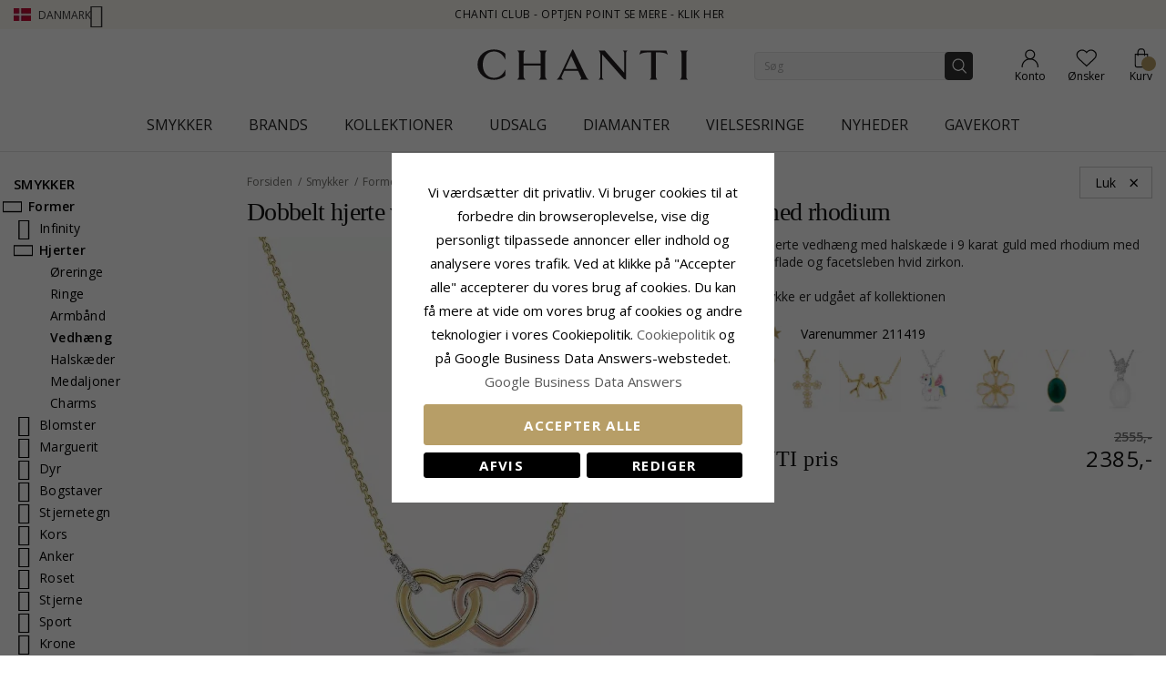

--- FILE ---
content_type: text/css
request_url: https://www.chanti.dk/static/version1765428503/_cache/merged/b248efa6fded357368a45d6cf8c12586.min.css
body_size: 59842
content:
.owl-carousel .animated{-webkit-animation-duration:1s;animation-duration:1s;-webkit-animation-fill-mode:both;animation-fill-mode:both}.owl-carousel .owl-animated-in{z-index:0}.owl-carousel .owl-animated-out{z-index:1}.owl-carousel .fadeOut{-webkit-animation-name:fadeOut;animation-name:fadeOut}@-webkit-keyframes fadeOut{0%{opacity:1}100%{opacity:0}}@keyframes fadeOut{0%{opacity:1}100%{opacity:0}}.owl-height{-webkit-transition:height .5s ease-in-out;-moz-transition:height .5s ease-in-out;-ms-transition:height .5s ease-in-out;-o-transition:height .5s ease-in-out;transition:height .5s ease-in-out}.owl-carousel{display:none;width:100%;-webkit-tap-highlight-color:transparent;position:relative;z-index:1}.owl-carousel .owl-stage{position:relative;-ms-touch-action:pan-Y}.owl-carousel .owl-stage:after{content:".";display:block;clear:both;visibility:hidden;line-height:0;height:0}.owl-carousel .owl-stage-outer{position:relative;overflow:hidden;-webkit-transform:translate3d(0px,0px,0px)}.owl-carousel .owl-controls .owl-nav .owl-prev,.owl-carousel .owl-controls .owl-nav .owl-next,.owl-carousel .owl-controls .owl-dot{cursor:pointer;cursor:hand;-webkit-user-select:none;-khtml-user-select:none;-moz-user-select:none;-ms-user-select:none;user-select:none}.owl-carousel.owl-loaded{display:block}.owl-carousel.owl-loading{opacity:0;display:block}.owl-carousel.owl-hidden{opacity:0}.owl-carousel .owl-refresh .owl-item{display:none}.owl-carousel .owl-item{position:relative;min-height:1px;float:left;-webkit-backface-visibility:hidden;-webkit-tap-highlight-color:transparent;-webkit-touch-callout:none;-webkit-user-select:none;-moz-user-select:none;-ms-user-select:none;user-select:none}.owl-carousel .owl-item img{display:block;width:100%;-webkit-transform-style:preserve-3d}.owl-carousel.owl-text-select-on .owl-item{-webkit-user-select:auto;-moz-user-select:auto;-ms-user-select:auto;user-select:auto}.owl-carousel .owl-grab{cursor:move;cursor:-webkit-grab;cursor:-o-grab;cursor:-ms-grab;cursor:grab}.owl-carousel.owl-rtl{direction:rtl}.owl-carousel.owl-rtl .owl-item{float:right}.no-js .owl-carousel{display:block}.owl-carousel .owl-item .owl-lazy{opacity:0;-webkit-transition:opacity .4s ease;-moz-transition:opacity .4s ease;-ms-transition:opacity .4s ease;-o-transition:opacity .4s ease;transition:opacity .4s ease}.owl-carousel .owl-item img{transform-style:preserve-3d}.owl-carousel .owl-video-wrapper{position:relative;height:100%;background:#000}.owl-carousel .owl-video-play-icon{position:absolute;height:80px;width:80px;left:50%;top:50%;margin-left:-40px;margin-top:-40px;background:url("../../frontend/InterLogic/ChantiDK/da_DK/MGS_Mpanel/css/owl.video.play.png") no-repeat;cursor:pointer;z-index:1;-webkit-backface-visibility:hidden;-webkit-transition:scale .1s ease;-moz-transition:scale .1s ease;-ms-transition:scale .1s ease;-o-transition:scale .1s ease;transition:scale .1s ease}.owl-carousel .owl-video-play-icon:hover{-webkit-transition:scale(1.3,1.3);-moz-transition:scale(1.3,1.3);-ms-transition:scale(1.3,1.3);-o-transition:scale(1.3,1.3);transition:scale(1.3,1.3)}.owl-carousel .owl-video-playing .owl-video-tn,.owl-carousel .owl-video-playing .owl-video-play-icon{display:none}.owl-carousel .owl-video-tn{opacity:0;height:100%;background-position:center center;background-repeat:no-repeat;-webkit-background-size:contain;-moz-background-size:contain;-o-background-size:contain;background-size:contain;-webkit-transition:opacity .4s ease;-moz-transition:opacity .4s ease;-ms-transition:opacity .4s ease;-o-transition:opacity .4s ease;transition:opacity .4s ease}.owl-carousel .owl-video-frame{position:relative;z-index:1}.slider_mgs_carousel .owl-item.active .slide-text{transition:all .9s ease .5s;-webkit-transition:all .9s ease .5s;-moz-transition:all .9s ease .5s;-o-transition:all .9s ease .5s;transition-delay:.8s;-webkit-transition-delay:.8s;-moz-transition-delay:.8s;-o-transition-delay:.8s}.slider_mgs_carousel .owl-item:not(.active) .slideInDown .slide-text.middle,.slider_mgs_carousel .owl-item:not(.active) .slideInDown .slide-text.middle_left,.slider_mgs_carousel .owl-item:not(.active) .slideInDown .slide-text.middle_right{opacity:0;visibility:hidden;top:calc(50% - 150px)}.slider_mgs_carousel .owl-item:not(.active) .slideInDown .slide-text.top_left,.slider_mgs_carousel .owl-item:not(.active) .slideInDown .slide-text.top_right,.slider_mgs_carousel .owl-item:not(.active) .slideInDown .slide-text.top_center{opacity:0;visibility:hidden;top:150px}.slider_mgs_carousel .owl-item:not(.active) .slideInDown .slide-text.bottom_left,.slider_mgs_carousel .owl-item:not(.active) .slideInDown .slide-text.bottom_right,.slider_mgs_carousel .owl-item:not(.active) .slideInDown .slide-text.bottom_center{opacity:0;visibility:hidden;bottom:-150px}.slider_mgs_carousel .owl-item:not(.active) .slideInUp .slide-text.middle,.slider_mgs_carousel .owl-item:not(.active) .slideInUp .slide-text.middle_left,.slider_mgs_carousel .owl-item:not(.active) .slideInUp .slide-text.middle_right{opacity:0;visibility:hidden;top:calc(50% + 150px)}.slider_mgs_carousel .owl-item:not(.active) .slideInUp .slide-text.top_left,.slider_mgs_carousel .owl-item:not(.active) .slideInUp .slide-text.top_right,.slider_mgs_carousel .owl-item:not(.active) .slideInUp .slide-text.top_center{opacity:0;visibility:hidden;top:-150px}.slider_mgs_carousel .owl-item:not(.active) .slideInUp .slide-text.bottom_left,.slider_mgs_carousel .owl-item:not(.active) .slideInUp .slide-text.bottom_right,.slider_mgs_carousel .owl-item:not(.active) .slideInUp .slide-text.bottom_center{opacity:0;visibility:hidden;bottom:150px}.slider_mgs_carousel .owl-item:not(.active) .slideInLeft .slide-text.middle,.slider_mgs_carousel .owl-item:not(.active) .slideInLeft .slide-text.middle_left,.slider_mgs_carousel .owl-item:not(.active) .slideInLeft .slide-text.top_left,.slider_mgs_carousel .owl-item:not(.active) .slideInLeft .slide-text.bottom_left,.slider_mgs_carousel .owl-item:not(.active) .slideInLeft .slide-text.top_center,.slider_mgs_carousel .owl-item:not(.active) .slideInLeft .slide-text.bottom_center{opacity:0;visibility:hidden;left:-150px}.slider_mgs_carousel .owl-item:not(.active) .slideInLeft .slide-text.top_right,.slider_mgs_carousel .owl-item:not(.active) .slideInLeft .slide-text.bottom_right,.slider_mgs_carousel .owl-item:not(.active) .slideInLeft .slide-text.middle_right{opacity:0;visibility:hidden;right:150px}.slider_mgs_carousel .owl-item:not(.active) .slideInRight .slide-text.middle,.slider_mgs_carousel .owl-item:not(.active) .slideInRight .slide-text.middle_left,.slider_mgs_carousel .owl-item:not(.active) .slideInRight .slide-text.top_left,.slider_mgs_carousel .owl-item:not(.active) .slideInRight .slide-text.bottom_left,.slider_mgs_carousel .owl-item:not(.active) .slideInRight .slide-text.top_center,.slider_mgs_carousel .owl-item:not(.active) .slideInRight .slide-text.bottom_center{opacity:0;visibility:hidden;left:150px}.slider_mgs_carousel .owl-item:not(.active) .slideInRight .slide-text.top_right,.slider_mgs_carousel .owl-item:not(.active) .slideInRight .slide-text.bottom_right,.slider_mgs_carousel .owl-item:not(.active) .slideInRight .slide-text.middle_right{opacity:0;visibility:hidden;right:-150px}.slider_mgs_carousel .owl-item.active .zoomIn .inner-text{transform:scale(1);-webkit-transform:scale(1);-moz-transform:scale(1);-o-transform:scale(1);opacity:1;visibility:visible;transition:all .9s ease .5s;-webkit-transition:all .9s ease .5s;-moz-transition:all .9s ease .5s;-o-transition:all .9s ease .5s;transition-delay:.8s;-webkit-transition-delay:.8s;-moz-transition-delay:.8s;-o-transition-delay:.8s}.slider_mgs_carousel .owl-item .zoomIn .inner-text{opacity:0;visibility:hidden;transform:scale(1.5);-webkit-transform:scale(1.5);-moz-transform:scale(1.5);-o-transform:scale(1.5)}.slider_mgs_carousel .owl-item.active .zoomOut .inner-text{transform:scale(1);-webkit-transform:scale(1);-moz-transform:scale(1);-o-transform:scale(1);opacity:1;visibility:visible;transition:all .9s ease .5s;-webkit-transition:all .9s ease .5s;-moz-transition:all .9s ease .5s;-o-transition:all .9s ease .5s;transition-delay:.8s;-webkit-transition-delay:.8s;-moz-transition-delay:.8s;-o-transition-delay:.8s}.slider_mgs_carousel .owl-item .zoomOut .inner-text{opacity:0;visibility:hidden;transform:scale(.5);-webkit-transform:scale(.5);-moz-transform:scale(.5);-o-transform:scale(.5)}.text-full-width .slider_mgs_carousel .owl-item .slide-text.container{width:100%;left:0;right:0}.slider_mgs_carousel .owl-item .slide-text{transition:all 0s;-webkit-transition:all 0s;-moz-transition:all 0s;-o-transition:all 0s;opacity:1;visibility:visible;position:absolute;left:15px;right:15px;padding:15px;margin:0 auto;max-width:100%}.slider_mgs_carousel .owl-item .slide-text>*{max-width:550px}.slider_mgs_carousel .owl-item .slide-text.middle{top:50%;transform:translateY(-50%);-webkit-transform:translateY(-50%);-moz-transform:translateY(-50%);-o-transform:translateY(-50%)}.slider_mgs_carousel .owl-item .slide-text.middle>*{margin:0 auto}.slider_mgs_carousel .owl-item .slide-text.top_center{top:0;bottom:auto}.slider_mgs_carousel .owl-item .slide-text.top_center>*{margin:0 auto}.slider_mgs_carousel .owl-item .slide-text.bottom_center{top:auto;bottom:0}.slider_mgs_carousel .owl-item .slide-text.bottom_center>*{margin:0 auto}.slider_mgs_carousel .owl-item .slide-text.middle_right{top:50%;bottom:auto;transform:translateY(-50%);-webkit-transform:translateY(-50%);-moz-transform:translateY(-50%);-o-transform:translateY(-50%)}.slider_mgs_carousel .owl-item .slide-text.middle_right>*{float:right}.slider_mgs_carousel .owl-item .slide-text.middle_left{top:50%;bottom:auto;transform:translateY(-50%);-webkit-transform:translateY(-50%);-moz-transform:translateY(-50%);-o-transform:translateY(-50%)}.slider_mgs_carousel .owl-item .slide-text.middle_left>*{float:left}.slider_mgs_carousel .owl-item .slide-text.top_left{top:0;bottom:auto}.slider_mgs_carousel .owl-item .slide-text.top_left>*{float:left}.slider_mgs_carousel .owl-item .slide-text.top_right{top:0;bottom:auto}.slider_mgs_carousel .owl-item .slide-text.top_right>*{float:right}.slider_mgs_carousel .owl-item .slide-text.bottom_right{top:auto;bottom:0}.slider_mgs_carousel .owl-item .slide-text.bottom_right>*{float:right}.slider_mgs_carousel .owl-item .slide-text.bottom_left{top:auto;bottom:0}.slider_mgs_carousel .owl-item .slide-text.bottom_left>*{float:left}.slider_mgs_carousel .owl-item .item-image img{opacity:0;visibility:hidden}.slider_mgs_carousel .owl-item .item-image{display:block;background-size:cover;background-repeat:no-repeat;background-position:center}@media (max-width:767px){.slider_mgs_carousel.owl-carousel .owl-dots{display:none}}.fullscreen-slider .owl-carousel{height:100%;position:relative}.fullscreen-slider .owl-carousel .row,.fullscreen-slider .owl-carousel .item-image img,.fullscreen-slider .owl-carousel .item-image,.fullscreen-slider .owl-carousel div:not(.owl-controls):not(.slide-text){height:100%}.fullscreen-slider .owl-carousel .owl-nav{height:auto !important}.fullscreen-slider .owl-carousel .owl-nav .owl-prev,.fullscreen-slider .owl-carousel .owl-nav .owl-next{height:auto !important}.fullscreen-slider .owl-carousel .owl-dots{height:auto !important}.fullscreen-slider .owl-carousel .owl-dots .owl-dot{height:auto !important}.owl-theme .owl-controls{margin-top:10px;text-align:center;-webkit-tap-highlight-color:transparent}.owl-theme .owl-controls .owl-nav [class*=owl-]{color:#fff;font-size:14px;margin:5px;padding:4px 7px;background:#d6d6d6;display:inline-block;cursor:pointer;-webkit-border-radius:3px;-moz-border-radius:3px;border-radius:3px}.owl-theme .owl-controls .owl-nav [class*=owl-]:hover{background:#869791;color:#fff;text-decoration:none}.owl-theme .owl-controls .owl-nav .disabled{opacity:.5;cursor:default}.owl-theme .owl-dots .owl-dot{display:inline-block;zoom:1;*display:inline}.owl-theme .owl-dots .owl-dot span{width:10px;height:10px;margin:5px 7px;background:#d6d6d6;display:block;-webkit-backface-visibility:visible;-webkit-transition:opacity 200ms ease;-moz-transition:opacity 200ms ease;-ms-transition:opacity 200ms ease;-o-transition:opacity 200ms ease;transition:opacity 200ms ease;-webkit-border-radius:30px;-moz-border-radius:30px;border-radius:30px}.owl-theme .owl-dots .owl-dot.active span,.owl-theme .owl-dots .owl-dot:hover span{background:#869791}.promobanner{position:relative;overflow:hidden}.promobanner>a>img{min-width:100%}.promobanner>a>picture>img{min-width:100%;display:block;max-width:100%;height:auto}.promobanner .text{position:absolute;padding:20px;z-index:1;color:#1a1a1a;font-size:15px}.promobanner .text.top-left,.promobanner .text.top-middle,.promobanner .text.top-right{top:0;left:0;right:0}.promobanner .text.top-left{text-align:left}.promobanner .text.top-middle{text-align:center}.promobanner .text.top-right{text-align:right}.promobanner .text.middle-left,.promobanner .text.middle-center,.promobanner .text.middle-right{left:0;right:0;top:50%;transform:translateY(-50%);-webkit-transform:translateY(-50%);-moz-transform:translateY(-50%);-o-transform:translateY(-50%)}.promobanner .text.middle-left{text-align:left}.promobanner .text.middle-center{text-align:center}.promobanner .text.middle-right{text-align:right}.promobanner .text.bottom-left,.promobanner .text.bottom-center,.promobanner .text.bottom-right{bottom:0;left:0;right:0}.promobanner .text.bottom-left{text-align:left}.promobanner .text.bottom-center{text-align:center}.promobanner .text.bottom-right{text-align:right}.promobanner.zoom img{transform:scale(1);-webkit-transform:scale(1);-moz-transform:scale(1);-o-transform:scale(1);transition:all .3s ease-out 0s;-webkit-transition:all .3s ease-out 0s;-moz-transition:all .3s ease-out 0s;-o-transition:all .3s ease-out 0s}.promobanner.zoom:hover img{transform:scale(1.1);-webkit-transform:scale(1.1);-moz-transform:scale(1.1);-o-transform:scale(1.1)}.promobanner.border-zoom:before{border:2px solid #fff;top:-2px;bottom:-2px;right:-2px;left:-2px;content:'';display:block;position:absolute;transition:all .5s ease-out 0s;-webkit-transition:all .5s ease-out 0s;-moz-transition:all .5s ease-out 0s;-o-transition:all .5s ease-out 0s}.promobanner.border-zoom img{transform:scale(1);-webkit-transform:scale(1);-moz-transform:scale(1);-o-transform:scale(1);transition:all .5s ease-out 0s;-webkit-transition:all .5s ease-out 0s;-moz-transition:all .5s ease-out 0s;-o-transition:all .5s ease-out 0s}.promobanner.border-zoom:hover:before{top:15px;bottom:15px;right:15px;left:15px;z-index:9}.promobanner.border-zoom:hover img{transform:scale(1.1);-webkit-transform:scale(1.1);-moz-transform:scale(1.1);-o-transform:scale(1.1)}.promobanner.flashed:after{position:absolute;top:0;left:0;width:1000px;height:200px;background:rgba(255,255,255,.5);content:'';transition:transform .6s;-webkit-transition:transform .6s;-moz-transition:transform .6s;-o-transition:transform .6s;transform:scale3d(1.9,1.4,1) rotate3d(0,0,1,45deg) translate3d(0,-100%,0);-webkit-transform:scale3d(1.9,1.4,1) rotate3d(0,0,1,45deg) translate3d(0,-100%,0);-moz-transform:scale3d(1.9,1.4,1) rotate3d(0,0,1,45deg) translate3d(0,-100%,0);-o-transform:scale3d(1.9,1.4,1) rotate3d(0,0,1,45deg) translate3d(0,-100%,0)}.promobanner.flashed:hover:after{transform:scale3d(1.9,1.4,1) rotate3d(0,0,1,45deg) translate3d(0,300%,0);-webkit-transform:scale3d(1.9,1.4,1) rotate3d(0,0,1,45deg) translate3d(0,300%,0);-moz-transform:scale3d(1.9,1.4,1) rotate3d(0,0,1,45deg) translate3d(0,300%,0);-o-transform:scale3d(1.9,1.4,1) rotate3d(0,0,1,45deg) translate3d(0,300%,0)}.promobanner.zoom-flashed:after{position:absolute;top:0;left:0;width:1000px;height:200px;background:rgba(255,255,255,.5);content:'';transition:transform .7s;-webkit-transition:transform .7s;-moz-transition:transform .7s;-o-transition:transform .7s;transform:scale3d(1.9,1.4,1) rotate3d(0,0,1,45deg) translate3d(0,-100%,0);-webkit-transform:scale3d(1.9,1.4,1) rotate3d(0,0,1,45deg) translate3d(0,-100%,0);-moz-transform:scale3d(1.9,1.4,1) rotate3d(0,0,1,45deg) translate3d(0,-100%,0);-o-transform:scale3d(1.9,1.4,1) rotate3d(0,0,1,45deg) translate3d(0,-100%,0)}.promobanner.zoom-flashed img{transition:all .5s ease 0s;-webkit-transition:all .5s ease 0s;-moz-transition:all .5s ease 0s;-o-transition:all .5s ease 0s}.promobanner.zoom-flashed:hover:after{transform:scale3d(1.9,1.4,1) rotate3d(0,0,1,45deg) translate3d(0,300%,0);-webkit-transform:scale3d(1.9,1.4,1) rotate3d(0,0,1,45deg) translate3d(0,300%,0);-moz-transform:scale3d(1.9,1.4,1) rotate3d(0,0,1,45deg) translate3d(0,300%,0);-o-transform:scale3d(1.9,1.4,1) rotate3d(0,0,1,45deg) translate3d(0,300%,0)}.promobanner.zoom-flashed:hover img{transform:scale(1.1);-webkit-transform:scale(1.1);-moz-transform:scale(1.1);-o-transform:scale(1.1)}.promobanner.shadow-corner{transition:all .2s ease 0s;-webkit-transition:all .2s ease 0s;-moz-transition:all .2s ease 0s;-o-transition:all .2s ease 0s}.promobanner.shadow-corner:hover{box-shadow:2px 3px 3px rgba(0,0,0,.2)}.promobanner.zoom-shadow:after{position:absolute;content:"";left:20px;right:20px;bottom:20px;top:20px;background:#000;opacity:.4;transition:all .3s ease-in-out 0s;-webkit-transition:all .3s ease-in-out 0s;-moz-transition:all .3s ease-in-out 0s;-o-transition:all .3s ease-in-out 0s}.promobanner.zoom-shadow:hover:after{left:0;right:0;bottom:0;top:0}.promobanner.cup-border{overflow:visible}.promobanner.cup-border a:after{border:2px solid #ddbe86;position:absolute;left:0;bottom:0;top:0;right:0;content:"";opacity:0;transform:translate(0);-webkit-transform:translate(0);-moz-transform:translate(0);-o-transform:translate(0);transition:all .3s ease;-webkit-transition:all .3s ease;-moz-transition:all .3s ease;-o-transition:all .3s ease}.promobanner.cup-border:hover a:after{opacity:1;transform:translate(15px,15px);-webkit-transform:translate(15px,15px);-moz-transform:translate(15px,15px);-o-transform:translate(15px,15px)}.promobanner.flashed-zoom a:after{position:absolute;content:"";width:100%;padding-top:100%;top:50%;left:50%;opacity:1;background:#fff;transform:translate(-50%,-50%) rotate(45deg) scale(0);-webkit-transform:translate(-50%,-50%) rotate(45deg) scale(0);-moz-transform:translate(-50%,-50%) rotate(45deg) scale(0);-o-transform:translate(-50%,-50%) rotate(45deg) scale(0);transition:all .6s ease-in-out;-webkit-transition:all .6s ease-in-out;-moz-transition:all .6s ease-in-out;-o-transition:all .6s ease-in-out}.promobanner.flashed-zoom a>img{transition:all .4s ease-in-out;-webkit-transition:all .4s ease-in-out;-moz-transition:all .4s ease-in-out;-o-transition:all .4s ease-in-out}.promobanner.flashed-zoom:hover a>img{transform:scale(1.1);-webkit-transform:scale(1.1);-moz-transform:scale(1.1);-o-transform:scale(1.1)}.promobanner.flashed-zoom:hover a:after{opacity:0;transform:translate(-50%,-50%) rotate(45deg) scale(1);-webkit-transform:translate(-50%,-50%) rotate(45deg) scale(1);-moz-transform:translate(-50%,-50%) rotate(45deg) scale(1);-o-transform:translate(-50%,-50%) rotate(45deg) scale(1)}.promobanner.zoom-out-shadow a:after{position:absolute;content:"";left:-10px;right:-10px;bottom:-10px;top:-10px;border:2px solid #fff;outline-width:15px;outline-style:solid;outline-color:rgba(0,0,0,.3);z-index:100;transition:all .3s ease-in-out;-webkit-transition:all .3s ease-in-out;-moz-transition:all .3s ease-in-out;-o-transition:all .3s ease-in-out}.promobanner.zoom-out-shadow:hover a:after{left:15px;right:15px;bottom:15px;top:15px}.promobanner.mist a:after{position:absolute;z-index:1;background-color:rgba(255,255,255,.8);content:"";top:0;right:0;bottom:0;left:0;opacity:0;visibility:hidden;transform:scaleY(0);-webkit-transform:scaleY(0);-moz-transform:scaleY(0);-o-transform:scaleY(0);transform-origin:50% 100%;-webkit-transform-origin:50% 100%;-ms-transform-origin:50% 100%;-moz-transform-origin:50% 100%;-o-transform-origin:50% 100%;transition:all .3s ease-in-out;-webkit-transition:all .3s ease-in-out;-moz-transition:all .3s ease-in-out;-o-transition:all .3s ease-in-out}.promobanner.mist:hover a:after{transform:scaleY(1);-webkit-transform:scaleY(1);-moz-transform:scaleY(1);-o-transform:scaleY(1);opacity:1;visibility:visible}.promobanner.mist-text a:after{position:absolute;z-index:1;background-color:rgba(255,255,255,.8);content:"";top:0;right:0;bottom:0;left:0;opacity:0;visibility:hidden;transform:scaleX(0);-webkit-transform:scaleX(0);-moz-transform:scaleX(0);-o-transform:scaleX(0);transition:all .3s ease-in-out;-webkit-transition:all .3s ease-in-out;-moz-transition:all .3s ease-in-out;-o-transition:all .3s ease-in-out}.promobanner.mist-text:hover a:after{opacity:1;visibility:visible;transform:scaleX(1);-webkit-transform:scaleX(1);-moz-transform:scaleX(1);-o-transform:scaleX(1)}/*!
 * Bootstrap v3.2.0 (http://getbootstrap.com)
 * Copyright 2011-2014 Twitter, Inc.
 * Licensed under MIT (https://github.com/twbs/bootstrap/blob/master/LICENSE)
 *//*! normalize.css v3.0.1 | MIT License | git.io/normalize */html{font-family:sans-serif;-webkit-text-size-adjust:100%;-ms-text-size-adjust:100%}body{margin:0}article,aside,details,figcaption,figure,footer,header,hgroup,main,nav,section,summary{display:block}audio,canvas,progress,video{display:inline-block;vertical-align:baseline}audio:not([controls]){display:none;height:0}[hidden],template{display:none}a{background:0 0}a:active,a:hover{outline:0}abbr[title]{border-bottom:1px dotted}b,strong{font-weight:700}dfn{font-style:italic}h1{margin:.67em 0;font-size:2em}mark{color:#000;background:#ff0}small{font-size:80%}sub,sup{position:relative;font-size:75%;line-height:0;vertical-align:baseline}sup{top:-.5em}sub{bottom:-.25em}img{border:0}svg:not(:root){overflow:hidden}figure{margin:1em 40px}hr{height:0;-webkit-box-sizing:content-box;-moz-box-sizing:content-box;box-sizing:content-box}pre{overflow:auto}code,kbd,pre,samp{font-family:monospace,monospace;font-size:1em}button,input,optgroup,select,textarea{margin:0;font:inherit;color:inherit}button{overflow:visible}button,select{text-transform:none}button,html input[type=button],input[type=reset],input[type=submit]{-webkit-appearance:button;cursor:pointer}button[disabled],html input[disabled]{cursor:default}button::-moz-focus-inner,input::-moz-focus-inner{padding:0;border:0}input{line-height:normal}input[type=checkbox],input[type=radio]{-webkit-box-sizing:border-box;-moz-box-sizing:border-box;box-sizing:border-box;padding:0}input[type=number]::-webkit-inner-spin-button,input[type=number]::-webkit-outer-spin-button{height:auto}input[type=search]{-webkit-box-sizing:content-box;-moz-box-sizing:content-box;box-sizing:content-box;-webkit-appearance:textfield}input[type=search]::-webkit-search-cancel-button,input[type=search]::-webkit-search-decoration{-webkit-appearance:none}fieldset{padding:.35em .625em .75em;margin:0 2px;border:1px solid silver}legend{padding:0;border:0}textarea{overflow:auto}optgroup{font-weight:700}table{border-spacing:0;border-collapse:collapse}td,th{padding:0}@media print{*{color:#000!important;text-shadow:none!important;background:transparent!important;-webkit-box-shadow:none!important;box-shadow:none!important}a,a:visited{text-decoration:underline}a[href]:after{content:" (" attr(href) ")"}abbr[title]:after{content:" (" attr(title) ")"}a[href^="javascript:"]:after,a[href^="#"]:after{content:""}pre,blockquote{border:1px solid #999;page-break-inside:avoid}thead{display:table-header-group}tr,img{page-break-inside:avoid}img{max-width:100%!important}p,h2,h3{orphans:3;widows:3}h2,h3{page-break-after:avoid}select{background:#fff!important}.navbar{display:none}.table td,.table th{background-color:#fff!important}.btn>.caret,.dropup>.btn>.caret{border-top-color:#000!important}.label{border:1px solid #000}.table{border-collapse:collapse!important}.table-bordered th,.table-bordered td{border:1px solid #ddd!important}}@font-face{font-family:'Glyphicons Halflings';src:url(../../frontend/InterLogic/ChantiDK/da_DK/fonts/glyphicons-halflings-regular.eot);src:url(../../frontend/InterLogic/ChantiDK/da_DK/fonts/glyphicons-halflings-regular.eot?#iefix) format('embedded-opentype'),url(../../frontend/InterLogic/ChantiDK/da_DK/fonts/glyphicons-halflings-regular.woff) format('woff'),url(../../frontend/InterLogic/ChantiDK/da_DK/fonts/glyphicons-halflings-regular.ttf) format('truetype'),url(../../frontend/InterLogic/ChantiDK/da_DK/fonts/glyphicons-halflings-regular.svg#glyphicons_halflingsregular) format('svg')}.glyphicon{position:relative;top:1px;display:inline-block;font-family:'Glyphicons Halflings';font-style:normal;font-weight:400;line-height:1;-webkit-font-smoothing:antialiased;-moz-osx-font-smoothing:grayscale}.glyphicon-asterisk:before{content:"\2a"}.glyphicon-plus:before{content:"\2b"}.glyphicon-euro:before{content:"\20ac"}.glyphicon-minus:before{content:"\2212"}.glyphicon-cloud:before{content:"\2601"}.glyphicon-envelope:before{content:"\2709"}.glyphicon-pencil:before{content:"\270f"}.glyphicon-glass:before{content:"\e001"}.glyphicon-music:before{content:"\e002"}.glyphicon-search:before{content:"\e003"}.glyphicon-heart:before{content:"\e005"}.glyphicon-star:before{content:"\e006"}.glyphicon-star-empty:before{content:"\e007"}.glyphicon-user:before{content:"\e008"}.glyphicon-film:before{content:"\e009"}.glyphicon-th-large:before{content:"\e010"}.glyphicon-th:before{content:"\e011"}.glyphicon-th-list:before{content:"\e012"}.glyphicon-ok:before{content:"\e013"}.glyphicon-remove:before{content:"\e014"}.glyphicon-zoom-in:before{content:"\e015"}.glyphicon-zoom-out:before{content:"\e016"}.glyphicon-off:before{content:"\e017"}.glyphicon-signal:before{content:"\e018"}.glyphicon-cog:before{content:"\e019"}.glyphicon-trash:before{content:"\e020"}.glyphicon-home:before{content:"\e021"}.glyphicon-file:before{content:"\e022"}.glyphicon-time:before{content:"\e023"}.glyphicon-road:before{content:"\e024"}.glyphicon-download-alt:before{content:"\e025"}.glyphicon-download:before{content:"\e026"}.glyphicon-upload:before{content:"\e027"}.glyphicon-inbox:before{content:"\e028"}.glyphicon-play-circle:before{content:"\e029"}.glyphicon-repeat:before{content:"\e030"}.glyphicon-refresh:before{content:"\e031"}.glyphicon-list-alt:before{content:"\e032"}.glyphicon-lock:before{content:"\e033"}.glyphicon-flag:before{content:"\e034"}.glyphicon-headphones:before{content:"\e035"}.glyphicon-volume-off:before{content:"\e036"}.glyphicon-volume-down:before{content:"\e037"}.glyphicon-volume-up:before{content:"\e038"}.glyphicon-qrcode:before{content:"\e039"}.glyphicon-barcode:before{content:"\e040"}.glyphicon-tag:before{content:"\e041"}.glyphicon-tags:before{content:"\e042"}.glyphicon-book:before{content:"\e043"}.glyphicon-bookmark:before{content:"\e044"}.glyphicon-print:before{content:"\e045"}.glyphicon-camera:before{content:"\e046"}.glyphicon-font:before{content:"\e047"}.glyphicon-bold:before{content:"\e048"}.glyphicon-italic:before{content:"\e049"}.glyphicon-text-height:before{content:"\e050"}.glyphicon-text-width:before{content:"\e051"}.glyphicon-align-left:before{content:"\e052"}.glyphicon-align-center:before{content:"\e053"}.glyphicon-align-right:before{content:"\e054"}.glyphicon-align-justify:before{content:"\e055"}.glyphicon-list:before{content:"\e056"}.glyphicon-indent-left:before{content:"\e057"}.glyphicon-indent-right:before{content:"\e058"}.glyphicon-facetime-video:before{content:"\e059"}.glyphicon-picture:before{content:"\e060"}.glyphicon-map-marker:before{content:"\e062"}.glyphicon-adjust:before{content:"\e063"}.glyphicon-tint:before{content:"\e064"}.glyphicon-edit:before{content:"\e065"}.glyphicon-share:before{content:"\e066"}.glyphicon-check:before{content:"\e067"}.glyphicon-move:before{content:"\e068"}.glyphicon-step-backward:before{content:"\e069"}.glyphicon-fast-backward:before{content:"\e070"}.glyphicon-backward:before{content:"\e071"}.glyphicon-play:before{content:"\e072"}.glyphicon-pause:before{content:"\e073"}.glyphicon-stop:before{content:"\e074"}.glyphicon-forward:before{content:"\e075"}.glyphicon-fast-forward:before{content:"\e076"}.glyphicon-step-forward:before{content:"\e077"}.glyphicon-eject:before{content:"\e078"}.glyphicon-chevron-left:before{content:"\e079"}.glyphicon-chevron-right:before{content:"\e080"}.glyphicon-plus-sign:before{content:"\e081"}.glyphicon-minus-sign:before{content:"\e082"}.glyphicon-remove-sign:before{content:"\e083"}.glyphicon-ok-sign:before{content:"\e084"}.glyphicon-question-sign:before{content:"\e085"}.glyphicon-info-sign:before{content:"\e086"}.glyphicon-screenshot:before{content:"\e087"}.glyphicon-remove-circle:before{content:"\e088"}.glyphicon-ok-circle:before{content:"\e089"}.glyphicon-ban-circle:before{content:"\e090"}.glyphicon-arrow-left:before{content:"\e091"}.glyphicon-arrow-right:before{content:"\e092"}.glyphicon-arrow-up:before{content:"\e093"}.glyphicon-arrow-down:before{content:"\e094"}.glyphicon-share-alt:before{content:"\e095"}.glyphicon-resize-full:before{content:"\e096"}.glyphicon-resize-small:before{content:"\e097"}.glyphicon-exclamation-sign:before{content:"\e101"}.glyphicon-gift:before{content:"\e102"}.glyphicon-leaf:before{content:"\e103"}.glyphicon-fire:before{content:"\e104"}.glyphicon-eye-open:before{content:"\e105"}.glyphicon-eye-close:before{content:"\e106"}.glyphicon-warning-sign:before{content:"\e107"}.glyphicon-plane:before{content:"\e108"}.glyphicon-calendar:before{content:"\e109"}.glyphicon-random:before{content:"\e110"}.glyphicon-comment:before{content:"\e111"}.glyphicon-magnet:before{content:"\e112"}.glyphicon-chevron-up:before{content:"\e113"}.glyphicon-chevron-down:before{content:"\e114"}.glyphicon-retweet:before{content:"\e115"}.glyphicon-shopping-cart:before{content:"\e116"}.glyphicon-folder-close:before{content:"\e117"}.glyphicon-folder-open:before{content:"\e118"}.glyphicon-resize-vertical:before{content:"\e119"}.glyphicon-resize-horizontal:before{content:"\e120"}.glyphicon-hdd:before{content:"\e121"}.glyphicon-bullhorn:before{content:"\e122"}.glyphicon-bell:before{content:"\e123"}.glyphicon-certificate:before{content:"\e124"}.glyphicon-thumbs-up:before{content:"\e125"}.glyphicon-thumbs-down:before{content:"\e126"}.glyphicon-hand-right:before{content:"\e127"}.glyphicon-hand-left:before{content:"\e128"}.glyphicon-hand-up:before{content:"\e129"}.glyphicon-hand-down:before{content:"\e130"}.glyphicon-circle-arrow-right:before{content:"\e131"}.glyphicon-circle-arrow-left:before{content:"\e132"}.glyphicon-circle-arrow-up:before{content:"\e133"}.glyphicon-circle-arrow-down:before{content:"\e134"}.glyphicon-globe:before{content:"\e135"}.glyphicon-wrench:before{content:"\e136"}.glyphicon-tasks:before{content:"\e137"}.glyphicon-filter:before{content:"\e138"}.glyphicon-briefcase:before{content:"\e139"}.glyphicon-fullscreen:before{content:"\e140"}.glyphicon-dashboard:before{content:"\e141"}.glyphicon-paperclip:before{content:"\e142"}.glyphicon-heart-empty:before{content:"\e143"}.glyphicon-link:before{content:"\e144"}.glyphicon-phone:before{content:"\e145"}.glyphicon-pushpin:before{content:"\e146"}.glyphicon-usd:before{content:"\e148"}.glyphicon-gbp:before{content:"\e149"}.glyphicon-sort:before{content:"\e150"}.glyphicon-sort-by-alphabet:before{content:"\e151"}.glyphicon-sort-by-alphabet-alt:before{content:"\e152"}.glyphicon-sort-by-order:before{content:"\e153"}.glyphicon-sort-by-order-alt:before{content:"\e154"}.glyphicon-sort-by-attributes:before{content:"\e155"}.glyphicon-sort-by-attributes-alt:before{content:"\e156"}.glyphicon-unchecked:before{content:"\e157"}.glyphicon-expand:before{content:"\e158"}.glyphicon-collapse-down:before{content:"\e159"}.glyphicon-collapse-up:before{content:"\e160"}.glyphicon-log-in:before{content:"\e161"}.glyphicon-flash:before{content:"\e162"}.glyphicon-log-out:before{content:"\e163"}.glyphicon-new-window:before{content:"\e164"}.glyphicon-record:before{content:"\e165"}.glyphicon-save:before{content:"\e166"}.glyphicon-open:before{content:"\e167"}.glyphicon-saved:before{content:"\e168"}.glyphicon-import:before{content:"\e169"}.glyphicon-export:before{content:"\e170"}.glyphicon-send:before{content:"\e171"}.glyphicon-floppy-disk:before{content:"\e172"}.glyphicon-floppy-saved:before{content:"\e173"}.glyphicon-floppy-remove:before{content:"\e174"}.glyphicon-floppy-save:before{content:"\e175"}.glyphicon-floppy-open:before{content:"\e176"}.glyphicon-credit-card:before{content:"\e177"}.glyphicon-transfer:before{content:"\e178"}.glyphicon-cutlery:before{content:"\e179"}.glyphicon-header:before{content:"\e180"}.glyphicon-compressed:before{content:"\e181"}.glyphicon-earphone:before{content:"\e182"}.glyphicon-phone-alt:before{content:"\e183"}.glyphicon-tower:before{content:"\e184"}.glyphicon-stats:before{content:"\e185"}.glyphicon-sd-video:before{content:"\e186"}.glyphicon-hd-video:before{content:"\e187"}.glyphicon-subtitles:before{content:"\e188"}.glyphicon-sound-stereo:before{content:"\e189"}.glyphicon-sound-dolby:before{content:"\e190"}.glyphicon-sound-5-1:before{content:"\e191"}.glyphicon-sound-6-1:before{content:"\e192"}.glyphicon-sound-7-1:before{content:"\e193"}.glyphicon-copyright-mark:before{content:"\e194"}.glyphicon-registration-mark:before{content:"\e195"}.glyphicon-cloud-download:before{content:"\e197"}.glyphicon-cloud-upload:before{content:"\e198"}.glyphicon-tree-conifer:before{content:"\e199"}.glyphicon-tree-deciduous:before{content:"\e200"}*{-webkit-box-sizing:border-box;-moz-box-sizing:border-box;box-sizing:border-box}:before,:after{-webkit-box-sizing:border-box;-moz-box-sizing:border-box;box-sizing:border-box}html{font-size:10px;-webkit-tap-highlight-color:rgba(0,0,0,0)}body{font-family:"Helvetica Neue",Helvetica,Arial,sans-serif;font-size:14px;line-height:1.42857143;color:#333;background-color:#fff}input,button,select,textarea{font-family:inherit;font-size:inherit;line-height:inherit}a{color:#428bca;text-decoration:none}a:hover,a:focus{color:#2a6496;text-decoration:underline}a:focus{outline:thin dotted;outline:5px auto -webkit-focus-ring-color;outline-offset:-2px}figure{margin:0}img{vertical-align:middle}.img-responsive,.thumbnail>img,.thumbnail a>img,.carousel-inner>.item>img,.carousel-inner>.item>a>img{display:block;width:100% \9;max-width:100%;height:auto}.img-rounded{border-radius:6px}.img-thumbnail{display:inline-block;width:100% \9;max-width:100%;height:auto;padding:4px;line-height:1.42857143;background-color:#fff;border:1px solid #ddd;border-radius:4px;-webkit-transition:all .2s ease-in-out;-o-transition:all .2s ease-in-out;transition:all .2s ease-in-out}.img-circle{border-radius:50%}hr{margin-top:20px;margin-bottom:20px;border:0;border-top:1px solid #eee}.sr-only{position:absolute;width:1px;height:1px;padding:0;margin:-1px;overflow:hidden;clip:rect(0,0,0,0);border:0}.sr-only-focusable:active,.sr-only-focusable:focus{position:static;width:auto;height:auto;margin:0;overflow:visible;clip:auto}h1,h2,h3,h4,h5,h6,.h1,.h2,.h3,.h4,.h5,.h6{font-family:inherit;font-weight:500;line-height:1.1;color:inherit}h1 small,h2 small,h3 small,h4 small,h5 small,h6 small,.h1 small,.h2 small,.h3 small,.h4 small,.h5 small,.h6 small,h1 .small,h2 .small,h3 .small,h4 .small,h5 .small,h6 .small,.h1 .small,.h2 .small,.h3 .small,.h4 .small,.h5 .small,.h6 .small{font-weight:400;line-height:1;color:#777}h1,.h1,h2,.h2,h3,.h3{margin-top:20px;margin-bottom:10px}h1 small,.h1 small,h2 small,.h2 small,h3 small,.h3 small,h1 .small,.h1 .small,h2 .small,.h2 .small,h3 .small,.h3 .small{font-size:65%}h4,.h4,h5,.h5,h6,.h6{margin-top:10px;margin-bottom:10px}h4 small,.h4 small,h5 small,.h5 small,h6 small,.h6 small,h4 .small,.h4 .small,h5 .small,.h5 .small,h6 .small,.h6 .small{font-size:75%}h1,.h1{font-size:36px}h2,.h2{font-size:30px}h3,.h3{font-size:24px}h4,.h4{font-size:18px}h5,.h5{font-size:14px}h6,.h6{font-size:12px}p{margin:0 0 10px}.lead{margin-bottom:20px;font-size:16px;font-weight:300;line-height:1.4}@media (min-width:768px){.lead{font-size:21px}}small,.small{font-size:85%}cite{font-style:normal}mark,.mark{padding:.2em;background-color:#fcf8e3}.text-left{text-align:left}.text-right{text-align:right}.text-center{text-align:center}.text-justify{text-align:justify}.text-nowrap{white-space:nowrap}.text-lowercase{text-transform:lowercase}.text-uppercase{text-transform:uppercase}.text-capitalize{text-transform:capitalize}.text-muted{color:#777}.text-primary{color:#428bca}a.text-primary:hover{color:#3071a9}.text-success{color:#3c763d}a.text-success:hover{color:#2b542c}.text-info{color:#31708f}a.text-info:hover{color:#245269}.text-warning{color:#8a6d3b}a.text-warning:hover{color:#66512c}.text-danger{color:#a94442}a.text-danger:hover{color:#843534}.bg-primary{color:#fff;background-color:#428bca}a.bg-primary:hover{background-color:#3071a9}.bg-success{background-color:#dff0d8}a.bg-success:hover{background-color:#c1e2b3}.bg-info{background-color:#d9edf7}a.bg-info:hover{background-color:#afd9ee}.bg-warning{background-color:#fcf8e3}a.bg-warning:hover{background-color:#f7ecb5}.bg-danger{background-color:#f2dede}a.bg-danger:hover{background-color:#e4b9b9}.page-header{padding-bottom:9px;margin:40px 0 20px;border-bottom:1px solid #eee}ul,ol{margin-top:0;margin-bottom:10px}ul ul,ol ul,ul ol,ol ol{margin-bottom:0}.list-unstyled{padding-left:0;list-style:none}.list-inline{padding-left:0;margin-left:-5px;list-style:none}.list-inline>li{display:inline-block;padding-right:5px;padding-left:5px}dl{margin-top:0;margin-bottom:20px}dt,dd{line-height:1.42857143}dt{font-weight:700}dd{margin-left:0}@media (min-width:768px){.dl-horizontal dt{float:left;width:160px;overflow:hidden;clear:left;text-align:right;text-overflow:ellipsis;white-space:nowrap}.dl-horizontal dd{margin-left:180px}}abbr[title],abbr[data-original-title]{cursor:help;border-bottom:1px dotted #777}.initialism{font-size:90%;text-transform:uppercase}blockquote{padding:10px 20px;margin:0 0 20px;font-size:17.5px;border-left:5px solid #eee}blockquote p:last-child,blockquote ul:last-child,blockquote ol:last-child{margin-bottom:0}blockquote footer,blockquote small,blockquote .small{display:block;font-size:80%;line-height:1.42857143;color:#777}blockquote footer:before,blockquote small:before,blockquote .small:before{content:'\2014 \00A0'}.blockquote-reverse,blockquote.pull-right{padding-right:15px;padding-left:0;text-align:right;border-right:5px solid #eee;border-left:0}.blockquote-reverse footer:before,blockquote.pull-right footer:before,.blockquote-reverse small:before,blockquote.pull-right small:before,.blockquote-reverse .small:before,blockquote.pull-right .small:before{content:''}.blockquote-reverse footer:after,blockquote.pull-right footer:after,.blockquote-reverse small:after,blockquote.pull-right small:after,.blockquote-reverse .small:after,blockquote.pull-right .small:after{content:'\00A0 \2014'}blockquote:before,blockquote:after{content:""}address{margin-bottom:20px;font-style:normal;line-height:1.42857143}code,kbd,pre,samp{font-family:Menlo,Monaco,Consolas,"Courier New",monospace}code{padding:2px 4px;font-size:90%;color:#c7254e;background-color:#f9f2f4;border-radius:4px}kbd{padding:2px 4px;font-size:90%;color:#fff;background-color:#333;border-radius:3px;-webkit-box-shadow:inset 0 -1px 0 rgba(0,0,0,.25);box-shadow:inset 0 -1px 0 rgba(0,0,0,.25)}kbd kbd{padding:0;font-size:100%;-webkit-box-shadow:none;box-shadow:none}pre{display:block;padding:9.5px;margin:0 0 10px;font-size:13px;line-height:1.42857143;color:#333;word-break:break-all;word-wrap:break-word;background-color:#f5f5f5;border:1px solid #ccc;border-radius:4px}pre code{padding:0;font-size:inherit;color:inherit;white-space:pre-wrap;background-color:transparent;border-radius:0}.pre-scrollable{max-height:340px;overflow-y:scroll}.container{padding-right:15px;padding-left:15px;margin-right:auto;margin-left:auto}@media (min-width:768px){.container{width:750px}}@media (min-width:992px){.container{width:970px}}@media (min-width:1200px){.container{width:1170px}}.container-fluid{padding-right:15px;padding-left:15px;margin-right:auto;margin-left:auto}.row{margin-right:-15px;margin-left:-15px}.col-xs-1,.col-sm-1,.col-md-1,.col-lg-1,.col-xs-2,.col-sm-2,.col-md-2,.col-lg-2,.col-xs-3,.col-sm-3,.col-md-3,.col-lg-3,.col-xs-4,.col-sm-4,.col-md-4,.col-lg-4,.col-xs-5,.col-sm-5,.col-md-5,.col-lg-5,.col-xs-6,.col-sm-6,.col-md-6,.col-lg-6,.col-xs-7,.col-sm-7,.col-md-7,.col-lg-7,.col-xs-8,.col-sm-8,.col-md-8,.col-lg-8,.col-xs-9,.col-sm-9,.col-md-9,.col-lg-9,.col-xs-10,.col-sm-10,.col-md-10,.col-lg-10,.col-xs-11,.col-sm-11,.col-md-11,.col-lg-11,.col-xs-12,.col-sm-12,.col-md-12,.col-lg-12{position:relative;min-height:1px;padding-right:15px;padding-left:15px}.col-xs-1,.col-xs-2,.col-xs-3,.col-xs-4,.col-xs-5,.col-xs-6,.col-xs-7,.col-xs-8,.col-xs-9,.col-xs-10,.col-xs-11,.col-xs-12{float:left}.col-xs-12{width:100%}.col-xs-11{width:91.66666667%}.col-xs-10{width:83.33333333%}.col-xs-9{width:75%}.col-xs-8{width:66.66666667%}.col-xs-7{width:58.33333333%}.col-xs-6{width:50%}.col-xs-5{width:41.66666667%}.col-xs-4{width:33.33333333%}.col-xs-3{width:25%}.col-xs-2{width:16.66666667%}.col-xs-1{width:8.33333333%}.col-xs-pull-12{right:100%}.col-xs-pull-11{right:91.66666667%}.col-xs-pull-10{right:83.33333333%}.col-xs-pull-9{right:75%}.col-xs-pull-8{right:66.66666667%}.col-xs-pull-7{right:58.33333333%}.col-xs-pull-6{right:50%}.col-xs-pull-5{right:41.66666667%}.col-xs-pull-4{right:33.33333333%}.col-xs-pull-3{right:25%}.col-xs-pull-2{right:16.66666667%}.col-xs-pull-1{right:8.33333333%}.col-xs-pull-0{right:auto}.col-xs-push-12{left:100%}.col-xs-push-11{left:91.66666667%}.col-xs-push-10{left:83.33333333%}.col-xs-push-9{left:75%}.col-xs-push-8{left:66.66666667%}.col-xs-push-7{left:58.33333333%}.col-xs-push-6{left:50%}.col-xs-push-5{left:41.66666667%}.col-xs-push-4{left:33.33333333%}.col-xs-push-3{left:25%}.col-xs-push-2{left:16.66666667%}.col-xs-push-1{left:8.33333333%}.col-xs-push-0{left:auto}.col-xs-offset-12{margin-left:100%}.col-xs-offset-11{margin-left:91.66666667%}.col-xs-offset-10{margin-left:83.33333333%}.col-xs-offset-9{margin-left:75%}.col-xs-offset-8{margin-left:66.66666667%}.col-xs-offset-7{margin-left:58.33333333%}.col-xs-offset-6{margin-left:50%}.col-xs-offset-5{margin-left:41.66666667%}.col-xs-offset-4{margin-left:33.33333333%}.col-xs-offset-3{margin-left:25%}.col-xs-offset-2{margin-left:16.66666667%}.col-xs-offset-1{margin-left:8.33333333%}.col-xs-offset-0{margin-left:0}@media (min-width:768px){.col-sm-1,.col-sm-2,.col-sm-3,.col-sm-4,.col-sm-5,.col-sm-6,.col-sm-7,.col-sm-8,.col-sm-9,.col-sm-10,.col-sm-11,.col-sm-12{float:left}.col-sm-12{width:100%}.col-sm-11{width:91.66666667%}.col-sm-10{width:83.33333333%}.col-sm-9{width:75%}.col-sm-8{width:66.66666667%}.col-sm-7{width:58.33333333%}.col-sm-6{width:50%}.col-sm-5{width:41.66666667%}.col-sm-4{width:33.33333333%}.col-sm-3{width:25%}.col-sm-2{width:16.66666667%}.col-sm-1{width:8.33333333%}.col-sm-pull-12{right:100%}.col-sm-pull-11{right:91.66666667%}.col-sm-pull-10{right:83.33333333%}.col-sm-pull-9{right:75%}.col-sm-pull-8{right:66.66666667%}.col-sm-pull-7{right:58.33333333%}.col-sm-pull-6{right:50%}.col-sm-pull-5{right:41.66666667%}.col-sm-pull-4{right:33.33333333%}.col-sm-pull-3{right:25%}.col-sm-pull-2{right:16.66666667%}.col-sm-pull-1{right:8.33333333%}.col-sm-pull-0{right:auto}.col-sm-push-12{left:100%}.col-sm-push-11{left:91.66666667%}.col-sm-push-10{left:83.33333333%}.col-sm-push-9{left:75%}.col-sm-push-8{left:66.66666667%}.col-sm-push-7{left:58.33333333%}.col-sm-push-6{left:50%}.col-sm-push-5{left:41.66666667%}.col-sm-push-4{left:33.33333333%}.col-sm-push-3{left:25%}.col-sm-push-2{left:16.66666667%}.col-sm-push-1{left:8.33333333%}.col-sm-push-0{left:auto}.col-sm-offset-12{margin-left:100%}.col-sm-offset-11{margin-left:91.66666667%}.col-sm-offset-10{margin-left:83.33333333%}.col-sm-offset-9{margin-left:75%}.col-sm-offset-8{margin-left:66.66666667%}.col-sm-offset-7{margin-left:58.33333333%}.col-sm-offset-6{margin-left:50%}.col-sm-offset-5{margin-left:41.66666667%}.col-sm-offset-4{margin-left:33.33333333%}.col-sm-offset-3{margin-left:25%}.col-sm-offset-2{margin-left:16.66666667%}.col-sm-offset-1{margin-left:8.33333333%}.col-sm-offset-0{margin-left:0}}@media (min-width:992px){.col-md-1,.col-md-2,.col-md-3,.col-md-4,.col-md-5,.col-md-6,.col-md-7,.col-md-8,.col-md-9,.col-md-10,.col-md-11,.col-md-12{float:left}.col-md-12{width:100%}.col-md-11{width:91.66666667%}.col-md-10{width:83.33333333%}.col-md-9{width:75%}.col-md-8{width:66.66666667%}.col-md-7{width:58.33333333%}.col-md-6{width:50%}.col-md-5{width:41.66666667%}.col-md-4{width:33.33333333%}.col-md-3{width:25%}.col-md-2{width:16.66666667%}.col-md-1{width:8.33333333%}.col-md-pull-12{right:100%}.col-md-pull-11{right:91.66666667%}.col-md-pull-10{right:83.33333333%}.col-md-pull-9{right:75%}.col-md-pull-8{right:66.66666667%}.col-md-pull-7{right:58.33333333%}.col-md-pull-6{right:50%}.col-md-pull-5{right:41.66666667%}.col-md-pull-4{right:33.33333333%}.col-md-pull-3{right:25%}.col-md-pull-2{right:16.66666667%}.col-md-pull-1{right:8.33333333%}.col-md-pull-0{right:auto}.col-md-push-12{left:100%}.col-md-push-11{left:91.66666667%}.col-md-push-10{left:83.33333333%}.col-md-push-9{left:75%}.col-md-push-8{left:66.66666667%}.col-md-push-7{left:58.33333333%}.col-md-push-6{left:50%}.col-md-push-5{left:41.66666667%}.col-md-push-4{left:33.33333333%}.col-md-push-3{left:25%}.col-md-push-2{left:16.66666667%}.col-md-push-1{left:8.33333333%}.col-md-push-0{left:auto}.col-md-offset-12{margin-left:100%}.col-md-offset-11{margin-left:91.66666667%}.col-md-offset-10{margin-left:83.33333333%}.col-md-offset-9{margin-left:75%}.col-md-offset-8{margin-left:66.66666667%}.col-md-offset-7{margin-left:58.33333333%}.col-md-offset-6{margin-left:50%}.col-md-offset-5{margin-left:41.66666667%}.col-md-offset-4{margin-left:33.33333333%}.col-md-offset-3{margin-left:25%}.col-md-offset-2{margin-left:16.66666667%}.col-md-offset-1{margin-left:8.33333333%}.col-md-offset-0{margin-left:0}}@media (min-width:1200px){.col-lg-1,.col-lg-2,.col-lg-3,.col-lg-4,.col-lg-5,.col-lg-6,.col-lg-7,.col-lg-8,.col-lg-9,.col-lg-10,.col-lg-11,.col-lg-12{float:left}.col-lg-12{width:100%}.col-lg-11{width:91.66666667%}.col-lg-10{width:83.33333333%}.col-lg-9{width:75%}.col-lg-8{width:66.66666667%}.col-lg-7{width:58.33333333%}.col-lg-6{width:50%}.col-lg-5{width:41.66666667%}.col-lg-4{width:33.33333333%}.col-lg-3{width:25%}.col-lg-2{width:16.66666667%}.col-lg-1{width:8.33333333%}.col-lg-pull-12{right:100%}.col-lg-pull-11{right:91.66666667%}.col-lg-pull-10{right:83.33333333%}.col-lg-pull-9{right:75%}.col-lg-pull-8{right:66.66666667%}.col-lg-pull-7{right:58.33333333%}.col-lg-pull-6{right:50%}.col-lg-pull-5{right:41.66666667%}.col-lg-pull-4{right:33.33333333%}.col-lg-pull-3{right:25%}.col-lg-pull-2{right:16.66666667%}.col-lg-pull-1{right:8.33333333%}.col-lg-pull-0{right:auto}.col-lg-push-12{left:100%}.col-lg-push-11{left:91.66666667%}.col-lg-push-10{left:83.33333333%}.col-lg-push-9{left:75%}.col-lg-push-8{left:66.66666667%}.col-lg-push-7{left:58.33333333%}.col-lg-push-6{left:50%}.col-lg-push-5{left:41.66666667%}.col-lg-push-4{left:33.33333333%}.col-lg-push-3{left:25%}.col-lg-push-2{left:16.66666667%}.col-lg-push-1{left:8.33333333%}.col-lg-push-0{left:auto}.col-lg-offset-12{margin-left:100%}.col-lg-offset-11{margin-left:91.66666667%}.col-lg-offset-10{margin-left:83.33333333%}.col-lg-offset-9{margin-left:75%}.col-lg-offset-8{margin-left:66.66666667%}.col-lg-offset-7{margin-left:58.33333333%}.col-lg-offset-6{margin-left:50%}.col-lg-offset-5{margin-left:41.66666667%}.col-lg-offset-4{margin-left:33.33333333%}.col-lg-offset-3{margin-left:25%}.col-lg-offset-2{margin-left:16.66666667%}.col-lg-offset-1{margin-left:8.33333333%}.col-lg-offset-0{margin-left:0}}table{background-color:transparent}th{text-align:left}.table{width:100%;max-width:100%;margin-bottom:20px}.table>thead>tr>th,.table>tbody>tr>th,.table>tfoot>tr>th,.table>thead>tr>td,.table>tbody>tr>td,.table>tfoot>tr>td{padding:8px;line-height:1.42857143;vertical-align:top;border-top:1px solid #ddd}.table>thead>tr>th{vertical-align:bottom;border-bottom:2px solid #ddd}.table>caption+thead>tr:first-child>th,.table>colgroup+thead>tr:first-child>th,.table>thead:first-child>tr:first-child>th,.table>caption+thead>tr:first-child>td,.table>colgroup+thead>tr:first-child>td,.table>thead:first-child>tr:first-child>td{border-top:0}.table>tbody+tbody{border-top:2px solid #ddd}.table .table{background-color:#fff}.table-condensed>thead>tr>th,.table-condensed>tbody>tr>th,.table-condensed>tfoot>tr>th,.table-condensed>thead>tr>td,.table-condensed>tbody>tr>td,.table-condensed>tfoot>tr>td{padding:5px}.table-bordered{border:1px solid #ddd}.table-bordered>thead>tr>th,.table-bordered>tbody>tr>th,.table-bordered>tfoot>tr>th,.table-bordered>thead>tr>td,.table-bordered>tbody>tr>td,.table-bordered>tfoot>tr>td{border:1px solid #ddd}.table-bordered>thead>tr>th,.table-bordered>thead>tr>td{border-bottom-width:2px}.table-striped>tbody>tr:nth-child(odd)>td,.table-striped>tbody>tr:nth-child(odd)>th{background-color:#f9f9f9}.table-hover>tbody>tr:hover>td,.table-hover>tbody>tr:hover>th{background-color:#f5f5f5}table col[class*=col-]{position:static;display:table-column;float:none}table td[class*=col-],table th[class*=col-]{position:static;display:table-cell;float:none}.table>thead>tr>td.active,.table>tbody>tr>td.active,.table>tfoot>tr>td.active,.table>thead>tr>th.active,.table>tbody>tr>th.active,.table>tfoot>tr>th.active,.table>thead>tr.active>td,.table>tbody>tr.active>td,.table>tfoot>tr.active>td,.table>thead>tr.active>th,.table>tbody>tr.active>th,.table>tfoot>tr.active>th{background-color:#f5f5f5}.table-hover>tbody>tr>td.active:hover,.table-hover>tbody>tr>th.active:hover,.table-hover>tbody>tr.active:hover>td,.table-hover>tbody>tr:hover>.active,.table-hover>tbody>tr.active:hover>th{background-color:#e8e8e8}.table>thead>tr>td.success,.table>tbody>tr>td.success,.table>tfoot>tr>td.success,.table>thead>tr>th.success,.table>tbody>tr>th.success,.table>tfoot>tr>th.success,.table>thead>tr.success>td,.table>tbody>tr.success>td,.table>tfoot>tr.success>td,.table>thead>tr.success>th,.table>tbody>tr.success>th,.table>tfoot>tr.success>th{background-color:#dff0d8}.table-hover>tbody>tr>td.success:hover,.table-hover>tbody>tr>th.success:hover,.table-hover>tbody>tr.success:hover>td,.table-hover>tbody>tr:hover>.success,.table-hover>tbody>tr.success:hover>th{background-color:#d0e9c6}.table>thead>tr>td.info,.table>tbody>tr>td.info,.table>tfoot>tr>td.info,.table>thead>tr>th.info,.table>tbody>tr>th.info,.table>tfoot>tr>th.info,.table>thead>tr.info>td,.table>tbody>tr.info>td,.table>tfoot>tr.info>td,.table>thead>tr.info>th,.table>tbody>tr.info>th,.table>tfoot>tr.info>th{background-color:#d9edf7}.table-hover>tbody>tr>td.info:hover,.table-hover>tbody>tr>th.info:hover,.table-hover>tbody>tr.info:hover>td,.table-hover>tbody>tr:hover>.info,.table-hover>tbody>tr.info:hover>th{background-color:#c4e3f3}.table>thead>tr>td.warning,.table>tbody>tr>td.warning,.table>tfoot>tr>td.warning,.table>thead>tr>th.warning,.table>tbody>tr>th.warning,.table>tfoot>tr>th.warning,.table>thead>tr.warning>td,.table>tbody>tr.warning>td,.table>tfoot>tr.warning>td,.table>thead>tr.warning>th,.table>tbody>tr.warning>th,.table>tfoot>tr.warning>th{background-color:#fcf8e3}.table-hover>tbody>tr>td.warning:hover,.table-hover>tbody>tr>th.warning:hover,.table-hover>tbody>tr.warning:hover>td,.table-hover>tbody>tr:hover>.warning,.table-hover>tbody>tr.warning:hover>th{background-color:#faf2cc}.table>thead>tr>td.danger,.table>tbody>tr>td.danger,.table>tfoot>tr>td.danger,.table>thead>tr>th.danger,.table>tbody>tr>th.danger,.table>tfoot>tr>th.danger,.table>thead>tr.danger>td,.table>tbody>tr.danger>td,.table>tfoot>tr.danger>td,.table>thead>tr.danger>th,.table>tbody>tr.danger>th,.table>tfoot>tr.danger>th{background-color:#f2dede}.table-hover>tbody>tr>td.danger:hover,.table-hover>tbody>tr>th.danger:hover,.table-hover>tbody>tr.danger:hover>td,.table-hover>tbody>tr:hover>.danger,.table-hover>tbody>tr.danger:hover>th{background-color:#ebcccc}@media screen and (max-width:767px){.table-responsive{width:100%;margin-bottom:15px;overflow-x:auto;overflow-y:hidden;-webkit-overflow-scrolling:touch;-ms-overflow-style:-ms-autohiding-scrollbar;border:1px solid #ddd}.table-responsive>.table{margin-bottom:0}.table-responsive>.table>thead>tr>th,.table-responsive>.table>tbody>tr>th,.table-responsive>.table>tfoot>tr>th,.table-responsive>.table>thead>tr>td,.table-responsive>.table>tbody>tr>td,.table-responsive>.table>tfoot>tr>td{white-space:nowrap}.table-responsive>.table-bordered{border:0}.table-responsive>.table-bordered>thead>tr>th:first-child,.table-responsive>.table-bordered>tbody>tr>th:first-child,.table-responsive>.table-bordered>tfoot>tr>th:first-child,.table-responsive>.table-bordered>thead>tr>td:first-child,.table-responsive>.table-bordered>tbody>tr>td:first-child,.table-responsive>.table-bordered>tfoot>tr>td:first-child{border-left:0}.table-responsive>.table-bordered>thead>tr>th:last-child,.table-responsive>.table-bordered>tbody>tr>th:last-child,.table-responsive>.table-bordered>tfoot>tr>th:last-child,.table-responsive>.table-bordered>thead>tr>td:last-child,.table-responsive>.table-bordered>tbody>tr>td:last-child,.table-responsive>.table-bordered>tfoot>tr>td:last-child{border-right:0}.table-responsive>.table-bordered>tbody>tr:last-child>th,.table-responsive>.table-bordered>tfoot>tr:last-child>th,.table-responsive>.table-bordered>tbody>tr:last-child>td,.table-responsive>.table-bordered>tfoot>tr:last-child>td{border-bottom:0}}fieldset{min-width:0;padding:0;margin:0;border:0}legend{display:block;width:100%;padding:0;margin-bottom:20px;font-size:21px;line-height:inherit;color:#333;border:0;border-bottom:1px solid #e5e5e5}label{display:inline-block;max-width:100%;margin-bottom:5px;font-weight:700}input[type=search]{-webkit-box-sizing:border-box;-moz-box-sizing:border-box;box-sizing:border-box}input[type=radio],input[type=checkbox]{margin:4px 0 0;margin-top:1px \9;line-height:normal}input[type=file]{display:block}input[type=range]{display:block;width:100%}select[multiple],select[size]{height:auto}input[type=file]:focus,input[type=radio]:focus,input[type=checkbox]:focus{outline:thin dotted;outline:5px auto -webkit-focus-ring-color;outline-offset:-2px}output{display:block;padding-top:7px;font-size:14px;line-height:1.42857143;color:#555}.form-control{display:block;width:100%;height:34px;padding:6px 12px;font-size:14px;line-height:1.42857143;color:#555;background-color:#fff;background-image:none;border:1px solid #ccc;border-radius:4px;-webkit-box-shadow:inset 0 1px 1px rgba(0,0,0,.075);box-shadow:inset 0 1px 1px rgba(0,0,0,.075);-webkit-transition:border-color ease-in-out .15s,-webkit-box-shadow ease-in-out .15s;-o-transition:border-color ease-in-out .15s,box-shadow ease-in-out .15s;transition:border-color ease-in-out .15s,box-shadow ease-in-out .15s}.form-control:focus{border-color:#66afe9;outline:0;-webkit-box-shadow:inset 0 1px 1px rgba(0,0,0,.075),0 0 8px rgba(102,175,233,.6);box-shadow:inset 0 1px 1px rgba(0,0,0,.075),0 0 8px rgba(102,175,233,.6)}.form-control::-moz-placeholder{color:#777;opacity:1}.form-control:-ms-input-placeholder{color:#777}.form-control::-webkit-input-placeholder{color:#777}.form-control[disabled],.form-control[readonly],fieldset[disabled] .form-control{cursor:not-allowed;background-color:#eee;opacity:1}textarea.form-control{height:auto}input[type=search]{-webkit-appearance:none}input[type=date],input[type=time],input[type=datetime-local],input[type=month]{line-height:34px;line-height:1.42857143 \0}input[type=date].input-sm,input[type=time].input-sm,input[type=datetime-local].input-sm,input[type=month].input-sm{line-height:30px}input[type=date].input-lg,input[type=time].input-lg,input[type=datetime-local].input-lg,input[type=month].input-lg{line-height:46px}.form-group{margin-bottom:15px}.radio,.checkbox{position:relative;display:block;min-height:20px;margin-top:10px;margin-bottom:10px}.radio label,.checkbox label{padding-left:20px;margin-bottom:0;font-weight:400;cursor:pointer}.radio input[type=radio],.radio-inline input[type=radio],.checkbox input[type=checkbox],.checkbox-inline input[type=checkbox]{position:absolute;margin-top:4px \9;margin-left:-20px}.radio+.radio,.checkbox+.checkbox{margin-top:-5px}.radio-inline,.checkbox-inline{display:inline-block;padding-left:20px;margin-bottom:0;font-weight:400;vertical-align:middle;cursor:pointer}.radio-inline+.radio-inline,.checkbox-inline+.checkbox-inline{margin-top:0;margin-left:10px}input[type=radio][disabled],input[type=checkbox][disabled],input[type=radio].disabled,input[type=checkbox].disabled,fieldset[disabled] input[type=radio],fieldset[disabled] input[type=checkbox]{cursor:not-allowed}.radio-inline.disabled,.checkbox-inline.disabled,fieldset[disabled] .radio-inline,fieldset[disabled] .checkbox-inline{cursor:not-allowed}.radio.disabled label,.checkbox.disabled label,fieldset[disabled] .radio label,fieldset[disabled] .checkbox label{cursor:not-allowed}.form-control-static{padding-top:7px;padding-bottom:7px;margin-bottom:0}.form-control-static.input-lg,.form-control-static.input-sm{padding-right:0;padding-left:0}.input-sm,.form-horizontal .form-group-sm .form-control{height:30px;padding:5px 10px;font-size:12px;line-height:1.5;border-radius:3px}select.input-sm{height:30px;line-height:30px}textarea.input-sm,select[multiple].input-sm{height:auto}.input-lg,.form-horizontal .form-group-lg .form-control{height:46px;padding:10px 16px;font-size:18px;line-height:1.33;border-radius:6px}select.input-lg{height:46px;line-height:46px}textarea.input-lg,select[multiple].input-lg{height:auto}.has-feedback{position:relative}.has-feedback .form-control{padding-right:42.5px}.form-control-feedback{position:absolute;top:25px;right:0;z-index:2;display:block;width:34px;height:34px;line-height:34px;text-align:center}.input-lg+.form-control-feedback{width:46px;height:46px;line-height:46px}.input-sm+.form-control-feedback{width:30px;height:30px;line-height:30px}.has-success .help-block,.has-success .control-label,.has-success .radio,.has-success .checkbox,.has-success .radio-inline,.has-success .checkbox-inline{color:#3c763d}.has-success .form-control{border-color:#3c763d;-webkit-box-shadow:inset 0 1px 1px rgba(0,0,0,.075);box-shadow:inset 0 1px 1px rgba(0,0,0,.075)}.has-success .form-control:focus{border-color:#2b542c;-webkit-box-shadow:inset 0 1px 1px rgba(0,0,0,.075),0 0 6px #67b168;box-shadow:inset 0 1px 1px rgba(0,0,0,.075),0 0 6px #67b168}.has-success .input-group-addon{color:#3c763d;background-color:#dff0d8;border-color:#3c763d}.has-success .form-control-feedback{color:#3c763d}.has-warning .help-block,.has-warning .control-label,.has-warning .radio,.has-warning .checkbox,.has-warning .radio-inline,.has-warning .checkbox-inline{color:#8a6d3b}.has-warning .form-control{border-color:#8a6d3b;-webkit-box-shadow:inset 0 1px 1px rgba(0,0,0,.075);box-shadow:inset 0 1px 1px rgba(0,0,0,.075)}.has-warning .form-control:focus{border-color:#66512c;-webkit-box-shadow:inset 0 1px 1px rgba(0,0,0,.075),0 0 6px #c0a16b;box-shadow:inset 0 1px 1px rgba(0,0,0,.075),0 0 6px #c0a16b}.has-warning .input-group-addon{color:#8a6d3b;background-color:#fcf8e3;border-color:#8a6d3b}.has-warning .form-control-feedback{color:#8a6d3b}.has-error .help-block,.has-error .control-label,.has-error .radio,.has-error .checkbox,.has-error .radio-inline,.has-error .checkbox-inline{color:#a94442}.has-error .form-control{border-color:#a94442;-webkit-box-shadow:inset 0 1px 1px rgba(0,0,0,.075);box-shadow:inset 0 1px 1px rgba(0,0,0,.075)}.has-error .form-control:focus{border-color:#843534;-webkit-box-shadow:inset 0 1px 1px rgba(0,0,0,.075),0 0 6px #ce8483;box-shadow:inset 0 1px 1px rgba(0,0,0,.075),0 0 6px #ce8483}.has-error .input-group-addon{color:#a94442;background-color:#f2dede;border-color:#a94442}.has-error .form-control-feedback{color:#a94442}.has-feedback label.sr-only~.form-control-feedback{top:0}.help-block{display:block;margin-top:5px;margin-bottom:10px;color:#737373}@media (min-width:768px){.form-inline .form-group{display:inline-block;margin-bottom:0;vertical-align:middle}.form-inline .form-control{display:inline-block;width:auto;vertical-align:middle}.form-inline .input-group{display:inline-table;vertical-align:middle}.form-inline .input-group .input-group-addon,.form-inline .input-group .input-group-btn,.form-inline .input-group .form-control{width:auto}.form-inline .input-group>.form-control{width:100%}.form-inline .control-label{margin-bottom:0;vertical-align:middle}.form-inline .radio,.form-inline .checkbox{display:inline-block;margin-top:0;margin-bottom:0;vertical-align:middle}.form-inline .radio label,.form-inline .checkbox label{padding-left:0}.form-inline .radio input[type=radio],.form-inline .checkbox input[type=checkbox]{position:relative;margin-left:0}.form-inline .has-feedback .form-control-feedback{top:0}}.form-horizontal .radio,.form-horizontal .checkbox,.form-horizontal .radio-inline,.form-horizontal .checkbox-inline{padding-top:7px;margin-top:0;margin-bottom:0}.form-horizontal .radio,.form-horizontal .checkbox{min-height:27px}.form-horizontal .form-group{margin-right:-15px;margin-left:-15px}@media (min-width:768px){.form-horizontal .control-label{padding-top:7px;margin-bottom:0;text-align:right}}.form-horizontal .has-feedback .form-control-feedback{top:0;right:15px}@media (min-width:768px){.form-horizontal .form-group-lg .control-label{padding-top:14.3px}}@media (min-width:768px){.form-horizontal .form-group-sm .control-label{padding-top:6px}}.btn{display:inline-block;padding:6px 12px;margin-bottom:0;font-size:14px;font-weight:400;line-height:1.42857143;text-align:center;white-space:nowrap;vertical-align:middle;cursor:pointer;-webkit-user-select:none;-moz-user-select:none;-ms-user-select:none;user-select:none;background-image:none;border:1px solid transparent;border-radius:4px}.btn:focus,.btn:active:focus,.btn.active:focus{outline:thin dotted;outline:5px auto -webkit-focus-ring-color;outline-offset:-2px}.btn:hover,.btn:focus{color:#333;text-decoration:none}.btn:active,.btn.active{background-image:none;outline:0;-webkit-box-shadow:inset 0 3px 5px rgba(0,0,0,.125);box-shadow:inset 0 3px 5px rgba(0,0,0,.125)}.btn.disabled,.btn[disabled],fieldset[disabled] .btn{pointer-events:none;cursor:not-allowed;filter:alpha(opacity=65);-webkit-box-shadow:none;box-shadow:none;opacity:.65}.btn-default{color:#333;background-color:#fff;border-color:#ccc}.btn-default:hover,.btn-default:focus,.btn-default:active,.btn-default.active,.open>.dropdown-toggle.btn-default{color:#333;background-color:#e6e6e6;border-color:#adadad}.btn-default:active,.btn-default.active,.open>.dropdown-toggle.btn-default{background-image:none}.btn-default.disabled,.btn-default[disabled],fieldset[disabled] .btn-default,.btn-default.disabled:hover,.btn-default[disabled]:hover,fieldset[disabled] .btn-default:hover,.btn-default.disabled:focus,.btn-default[disabled]:focus,fieldset[disabled] .btn-default:focus,.btn-default.disabled:active,.btn-default[disabled]:active,fieldset[disabled] .btn-default:active,.btn-default.disabled.active,.btn-default[disabled].active,fieldset[disabled] .btn-default.active{background-color:#fff;border-color:#ccc}.btn-default .badge{color:#fff;background-color:#333}.btn-primary{color:#fff;background-color:#428bca;border-color:#357ebd}.btn-primary:hover,.btn-primary:focus,.btn-primary:active,.btn-primary.active,.open>.dropdown-toggle.btn-primary{color:#fff;background-color:#3071a9;border-color:#285e8e}.btn-primary:active,.btn-primary.active,.open>.dropdown-toggle.btn-primary{background-image:none}.btn-primary.disabled,.btn-primary[disabled],fieldset[disabled] .btn-primary,.btn-primary.disabled:hover,.btn-primary[disabled]:hover,fieldset[disabled] .btn-primary:hover,.btn-primary.disabled:focus,.btn-primary[disabled]:focus,fieldset[disabled] .btn-primary:focus,.btn-primary.disabled:active,.btn-primary[disabled]:active,fieldset[disabled] .btn-primary:active,.btn-primary.disabled.active,.btn-primary[disabled].active,fieldset[disabled] .btn-primary.active{background-color:#428bca;border-color:#357ebd}.btn-primary .badge{color:#428bca;background-color:#fff}.btn-success{color:#fff;background-color:#5cb85c;border-color:#4cae4c}.btn-success:hover,.btn-success:focus,.btn-success:active,.btn-success.active,.open>.dropdown-toggle.btn-success{color:#fff;background-color:#449d44;border-color:#398439}.btn-success:active,.btn-success.active,.open>.dropdown-toggle.btn-success{background-image:none}.btn-success.disabled,.btn-success[disabled],fieldset[disabled] .btn-success,.btn-success.disabled:hover,.btn-success[disabled]:hover,fieldset[disabled] .btn-success:hover,.btn-success.disabled:focus,.btn-success[disabled]:focus,fieldset[disabled] .btn-success:focus,.btn-success.disabled:active,.btn-success[disabled]:active,fieldset[disabled] .btn-success:active,.btn-success.disabled.active,.btn-success[disabled].active,fieldset[disabled] .btn-success.active{background-color:#5cb85c;border-color:#4cae4c}.btn-success .badge{color:#5cb85c;background-color:#fff}.btn-info{color:#fff;background-color:#5bc0de;border-color:#46b8da}.btn-info:hover,.btn-info:focus,.btn-info:active,.btn-info.active,.open>.dropdown-toggle.btn-info{color:#fff;background-color:#31b0d5;border-color:#269abc}.btn-info:active,.btn-info.active,.open>.dropdown-toggle.btn-info{background-image:none}.btn-info.disabled,.btn-info[disabled],fieldset[disabled] .btn-info,.btn-info.disabled:hover,.btn-info[disabled]:hover,fieldset[disabled] .btn-info:hover,.btn-info.disabled:focus,.btn-info[disabled]:focus,fieldset[disabled] .btn-info:focus,.btn-info.disabled:active,.btn-info[disabled]:active,fieldset[disabled] .btn-info:active,.btn-info.disabled.active,.btn-info[disabled].active,fieldset[disabled] .btn-info.active{background-color:#5bc0de;border-color:#46b8da}.btn-info .badge{color:#5bc0de;background-color:#fff}.btn-warning{color:#fff;background-color:#f0ad4e;border-color:#eea236}.btn-warning:hover,.btn-warning:focus,.btn-warning:active,.btn-warning.active,.open>.dropdown-toggle.btn-warning{color:#fff;background-color:#ec971f;border-color:#d58512}.btn-warning:active,.btn-warning.active,.open>.dropdown-toggle.btn-warning{background-image:none}.btn-warning.disabled,.btn-warning[disabled],fieldset[disabled] .btn-warning,.btn-warning.disabled:hover,.btn-warning[disabled]:hover,fieldset[disabled] .btn-warning:hover,.btn-warning.disabled:focus,.btn-warning[disabled]:focus,fieldset[disabled] .btn-warning:focus,.btn-warning.disabled:active,.btn-warning[disabled]:active,fieldset[disabled] .btn-warning:active,.btn-warning.disabled.active,.btn-warning[disabled].active,fieldset[disabled] .btn-warning.active{background-color:#f0ad4e;border-color:#eea236}.btn-warning .badge{color:#f0ad4e;background-color:#fff}.btn-danger{color:#fff;background-color:#d9534f;border-color:#d43f3a}.btn-danger:hover,.btn-danger:focus,.btn-danger:active,.btn-danger.active,.open>.dropdown-toggle.btn-danger{color:#fff;background-color:#c9302c;border-color:#ac2925}.btn-danger:active,.btn-danger.active,.open>.dropdown-toggle.btn-danger{background-image:none}.btn-danger.disabled,.btn-danger[disabled],fieldset[disabled] .btn-danger,.btn-danger.disabled:hover,.btn-danger[disabled]:hover,fieldset[disabled] .btn-danger:hover,.btn-danger.disabled:focus,.btn-danger[disabled]:focus,fieldset[disabled] .btn-danger:focus,.btn-danger.disabled:active,.btn-danger[disabled]:active,fieldset[disabled] .btn-danger:active,.btn-danger.disabled.active,.btn-danger[disabled].active,fieldset[disabled] .btn-danger.active{background-color:#d9534f;border-color:#d43f3a}.btn-danger .badge{color:#d9534f;background-color:#fff}.btn-link{font-weight:400;color:#428bca;cursor:pointer;border-radius:0}.btn-link,.btn-link:active,.btn-link[disabled],fieldset[disabled] .btn-link{background-color:transparent;-webkit-box-shadow:none;box-shadow:none}.btn-link,.btn-link:hover,.btn-link:focus,.btn-link:active{border-color:transparent}.btn-link:hover,.btn-link:focus{color:#2a6496;text-decoration:underline;background-color:transparent}.btn-link[disabled]:hover,fieldset[disabled] .btn-link:hover,.btn-link[disabled]:focus,fieldset[disabled] .btn-link:focus{color:#777;text-decoration:none}.btn-lg,.btn-group-lg>.btn{padding:10px 16px;font-size:18px;line-height:1.33;border-radius:6px}.btn-sm,.btn-group-sm>.btn{padding:5px 10px;font-size:12px;line-height:1.5;border-radius:3px}.btn-xs,.btn-group-xs>.btn{padding:1px 5px;font-size:12px;line-height:1.5;border-radius:3px}.btn-block{display:block;width:100%}.btn-block+.btn-block{margin-top:5px}input[type=submit].btn-block,input[type=reset].btn-block,input[type=button].btn-block{width:100%}.fade{opacity:0;-webkit-transition:opacity .15s linear;-o-transition:opacity .15s linear;transition:opacity .15s linear}.fade.in{opacity:1}.collapse{display:none}.collapse.in{display:block}tr.collapse.in{display:table-row}tbody.collapse.in{display:table-row-group}.collapsing{position:relative;height:0;overflow:hidden;-webkit-transition:height .35s ease;-o-transition:height .35s ease;transition:height .35s ease}.caret{display:inline-block;width:0;height:0;margin-left:2px;vertical-align:middle;border-top:4px solid;border-right:4px solid transparent;border-left:4px solid transparent}.dropdown{position:relative}.dropdown-toggle:focus{outline:0}.dropdown-menu{position:absolute;top:100%;left:0;z-index:1000;display:none;float:left;min-width:160px;padding:5px 0;margin:2px 0 0;font-size:14px;text-align:left;list-style:none;background-color:#fff;-webkit-background-clip:padding-box;background-clip:padding-box;border:1px solid #ccc;border:1px solid rgba(0,0,0,.15);border-radius:4px;-webkit-box-shadow:0 6px 12px rgba(0,0,0,.175);box-shadow:0 6px 12px rgba(0,0,0,.175)}.dropdown-menu.pull-right{right:0;left:auto}.dropdown-menu .divider{height:1px;margin:9px 0;overflow:hidden;background-color:#e5e5e5}.dropdown-menu>li>a{display:block;padding:3px 20px;clear:both;font-weight:400;line-height:1.42857143;color:#333;white-space:nowrap}.dropdown-menu>li>a:hover,.dropdown-menu>li>a:focus{color:#262626;text-decoration:none;background-color:#f5f5f5}.dropdown-menu>.active>a,.dropdown-menu>.active>a:hover,.dropdown-menu>.active>a:focus{color:#fff;text-decoration:none;background-color:#428bca;outline:0}.dropdown-menu>.disabled>a,.dropdown-menu>.disabled>a:hover,.dropdown-menu>.disabled>a:focus{color:#777}.dropdown-menu>.disabled>a:hover,.dropdown-menu>.disabled>a:focus{text-decoration:none;cursor:not-allowed;background-color:transparent;background-image:none;filter:progid:DXImageTransform.Microsoft.gradient(enabled=false)}.open>.dropdown-menu{display:block}.open>a{outline:0}.dropdown-menu-right{right:0;left:auto}.dropdown-menu-left{right:auto;left:0}.dropdown-header{display:block;padding:3px 20px;font-size:12px;line-height:1.42857143;color:#777;white-space:nowrap}.dropdown-backdrop{position:fixed;top:0;right:0;bottom:0;left:0;z-index:990}.pull-right>.dropdown-menu{right:0;left:auto}.dropup .caret,.navbar-fixed-bottom .dropdown .caret{content:"";border-top:0;border-bottom:4px solid}.dropup .dropdown-menu,.navbar-fixed-bottom .dropdown .dropdown-menu{top:auto;bottom:100%;margin-bottom:1px}@media (min-width:768px){.navbar-right .dropdown-menu{right:0;left:auto}.navbar-right .dropdown-menu-left{right:auto;left:0}}.btn-group,.btn-group-vertical{position:relative;display:inline-block;vertical-align:middle}.btn-group>.btn,.btn-group-vertical>.btn{position:relative;float:left}.btn-group>.btn:hover,.btn-group-vertical>.btn:hover,.btn-group>.btn:focus,.btn-group-vertical>.btn:focus,.btn-group>.btn:active,.btn-group-vertical>.btn:active,.btn-group>.btn.active,.btn-group-vertical>.btn.active{z-index:2}.btn-group>.btn:focus,.btn-group-vertical>.btn:focus{outline:0}.btn-group .btn+.btn,.btn-group .btn+.btn-group,.btn-group .btn-group+.btn,.btn-group .btn-group+.btn-group{margin-left:-1px}.btn-toolbar{margin-left:-5px}.btn-toolbar .btn-group,.btn-toolbar .input-group{float:left}.btn-toolbar>.btn,.btn-toolbar>.btn-group,.btn-toolbar>.input-group{margin-left:5px}.btn-group>.btn:not(:first-child):not(:last-child):not(.dropdown-toggle){border-radius:0}.btn-group>.btn:first-child{margin-left:0}.btn-group>.btn:first-child:not(:last-child):not(.dropdown-toggle){border-top-right-radius:0;border-bottom-right-radius:0}.btn-group>.btn:last-child:not(:first-child),.btn-group>.dropdown-toggle:not(:first-child){border-top-left-radius:0;border-bottom-left-radius:0}.btn-group>.btn-group{float:left}.btn-group>.btn-group:not(:first-child):not(:last-child)>.btn{border-radius:0}.btn-group>.btn-group:first-child>.btn:last-child,.btn-group>.btn-group:first-child>.dropdown-toggle{border-top-right-radius:0;border-bottom-right-radius:0}.btn-group>.btn-group:last-child>.btn:first-child{border-top-left-radius:0;border-bottom-left-radius:0}.btn-group .dropdown-toggle:active,.btn-group.open .dropdown-toggle{outline:0}.btn-group>.btn+.dropdown-toggle{padding-right:8px;padding-left:8px}.btn-group>.btn-lg+.dropdown-toggle{padding-right:12px;padding-left:12px}.btn-group.open .dropdown-toggle{-webkit-box-shadow:inset 0 3px 5px rgba(0,0,0,.125);box-shadow:inset 0 3px 5px rgba(0,0,0,.125)}.btn-group.open .dropdown-toggle.btn-link{-webkit-box-shadow:none;box-shadow:none}.btn .caret{margin-left:0}.btn-lg .caret{border-width:5px 5px 0;border-bottom-width:0}.dropup .btn-lg .caret{border-width:0 5px 5px}.btn-group-vertical>.btn,.btn-group-vertical>.btn-group,.btn-group-vertical>.btn-group>.btn{display:block;float:none;width:100%;max-width:100%}.btn-group-vertical>.btn-group>.btn{float:none}.btn-group-vertical>.btn+.btn,.btn-group-vertical>.btn+.btn-group,.btn-group-vertical>.btn-group+.btn,.btn-group-vertical>.btn-group+.btn-group{margin-top:-1px;margin-left:0}.btn-group-vertical>.btn:not(:first-child):not(:last-child){border-radius:0}.btn-group-vertical>.btn:first-child:not(:last-child){border-top-right-radius:4px;border-bottom-right-radius:0;border-bottom-left-radius:0}.btn-group-vertical>.btn:last-child:not(:first-child){border-top-left-radius:0;border-top-right-radius:0;border-bottom-left-radius:4px}.btn-group-vertical>.btn-group:not(:first-child):not(:last-child)>.btn{border-radius:0}.btn-group-vertical>.btn-group:first-child:not(:last-child)>.btn:last-child,.btn-group-vertical>.btn-group:first-child:not(:last-child)>.dropdown-toggle{border-bottom-right-radius:0;border-bottom-left-radius:0}.btn-group-vertical>.btn-group:last-child:not(:first-child)>.btn:first-child{border-top-left-radius:0;border-top-right-radius:0}.btn-group-justified{display:table;width:100%;table-layout:fixed;border-collapse:separate}.btn-group-justified>.btn,.btn-group-justified>.btn-group{display:table-cell;float:none;width:1%}.btn-group-justified>.btn-group .btn{width:100%}.btn-group-justified>.btn-group .dropdown-menu{left:auto}[data-toggle=buttons]>.btn>input[type=radio],[data-toggle=buttons]>.btn>input[type=checkbox]{position:absolute;z-index:-1;filter:alpha(opacity=0);opacity:0}.input-group{position:relative;display:table;border-collapse:separate}.input-group[class*=col-]{float:none;padding-right:0;padding-left:0}.input-group .form-control{position:relative;z-index:2;float:left;width:100%;margin-bottom:0}.input-group-lg>.form-control,.input-group-lg>.input-group-addon,.input-group-lg>.input-group-btn>.btn{height:46px;padding:10px 16px;font-size:18px;line-height:1.33;border-radius:6px}select.input-group-lg>.form-control,select.input-group-lg>.input-group-addon,select.input-group-lg>.input-group-btn>.btn{height:46px;line-height:46px}textarea.input-group-lg>.form-control,textarea.input-group-lg>.input-group-addon,textarea.input-group-lg>.input-group-btn>.btn,select[multiple].input-group-lg>.form-control,select[multiple].input-group-lg>.input-group-addon,select[multiple].input-group-lg>.input-group-btn>.btn{height:auto}.input-group-sm>.form-control,.input-group-sm>.input-group-addon,.input-group-sm>.input-group-btn>.btn{height:30px;padding:5px 10px;font-size:12px;line-height:1.5;border-radius:3px}select.input-group-sm>.form-control,select.input-group-sm>.input-group-addon,select.input-group-sm>.input-group-btn>.btn{height:30px;line-height:30px}textarea.input-group-sm>.form-control,textarea.input-group-sm>.input-group-addon,textarea.input-group-sm>.input-group-btn>.btn,select[multiple].input-group-sm>.form-control,select[multiple].input-group-sm>.input-group-addon,select[multiple].input-group-sm>.input-group-btn>.btn{height:auto}.input-group-addon,.input-group-btn,.input-group .form-control{display:table-cell}.input-group-addon:not(:first-child):not(:last-child),.input-group-btn:not(:first-child):not(:last-child),.input-group .form-control:not(:first-child):not(:last-child){border-radius:0}.input-group-addon,.input-group-btn{width:1%;white-space:nowrap;vertical-align:middle}.input-group-addon{padding:6px 12px;font-size:14px;font-weight:400;line-height:1;color:#555;text-align:center;background-color:#eee;border:1px solid #ccc;border-radius:4px}.input-group-addon.input-sm{padding:5px 10px;font-size:12px;border-radius:3px}.input-group-addon.input-lg{padding:10px 16px;font-size:18px;border-radius:6px}.input-group-addon input[type=radio],.input-group-addon input[type=checkbox]{margin-top:0}.input-group .form-control:first-child,.input-group-addon:first-child,.input-group-btn:first-child>.btn,.input-group-btn:first-child>.btn-group>.btn,.input-group-btn:first-child>.dropdown-toggle,.input-group-btn:last-child>.btn:not(:last-child):not(.dropdown-toggle),.input-group-btn:last-child>.btn-group:not(:last-child)>.btn{border-top-right-radius:0;border-bottom-right-radius:0}.input-group-addon:first-child{border-right:0}.input-group .form-control:last-child,.input-group-addon:last-child,.input-group-btn:last-child>.btn,.input-group-btn:last-child>.btn-group>.btn,.input-group-btn:last-child>.dropdown-toggle,.input-group-btn:first-child>.btn:not(:first-child),.input-group-btn:first-child>.btn-group:not(:first-child)>.btn{border-top-left-radius:0;border-bottom-left-radius:0}.input-group-addon:last-child{border-left:0}.input-group-btn{position:relative;font-size:0;white-space:nowrap}.input-group-btn>.btn{position:relative}.input-group-btn>.btn+.btn{margin-left:-1px}.input-group-btn>.btn:hover,.input-group-btn>.btn:focus,.input-group-btn>.btn:active{z-index:2}.input-group-btn:first-child>.btn,.input-group-btn:first-child>.btn-group{margin-right:-1px}.input-group-btn:last-child>.btn,.input-group-btn:last-child>.btn-group{margin-left:-1px}.nav{padding-left:0;margin-bottom:0;list-style:none}.nav>li{position:relative;display:block}.nav>li>a{position:relative;display:block;padding:10px 15px}.nav>li>a:hover,.nav>li>a:focus{text-decoration:none;background-color:#eee}.nav>li.disabled>a{color:#777}.nav>li.disabled>a:hover,.nav>li.disabled>a:focus{color:#777;text-decoration:none;cursor:not-allowed;background-color:transparent}.nav .open>a,.nav .open>a:hover,.nav .open>a:focus{background-color:#eee;border-color:#428bca}.nav .nav-divider{height:1px;margin:9px 0;overflow:hidden;background-color:#e5e5e5}.nav>li>a>img{max-width:none}.nav-tabs{border-bottom:1px solid #ddd}.nav-tabs>li{float:left;margin-bottom:-1px}.nav-tabs>li>a{margin-right:2px;line-height:1.42857143;border:1px solid transparent;border-radius:4px 4px 0 0}.nav-tabs>li>a:hover{border-color:#eee #eee #ddd}.nav-tabs>li.active>a,.nav-tabs>li.active>a:hover,.nav-tabs>li.active>a:focus{color:#555;cursor:default;background-color:#fff;border:1px solid #ddd;border-bottom-color:transparent}.nav-tabs.nav-justified{width:100%;border-bottom:0}.nav-tabs.nav-justified>li{float:none}.nav-tabs.nav-justified>li>a{margin-bottom:5px;text-align:center}.nav-tabs.nav-justified>.dropdown .dropdown-menu{top:auto;left:auto}@media (min-width:768px){.nav-tabs.nav-justified>li{display:table-cell;width:1%}.nav-tabs.nav-justified>li>a{margin-bottom:0}}.nav-tabs.nav-justified>li>a{margin-right:0;border-radius:4px}.nav-tabs.nav-justified>.active>a,.nav-tabs.nav-justified>.active>a:hover,.nav-tabs.nav-justified>.active>a:focus{border:1px solid #ddd}@media (min-width:768px){.nav-tabs.nav-justified>li>a{border-bottom:1px solid #ddd;border-radius:4px 4px 0 0}.nav-tabs.nav-justified>.active>a,.nav-tabs.nav-justified>.active>a:hover,.nav-tabs.nav-justified>.active>a:focus{border-bottom-color:#fff}}.nav-pills>li{float:left}.nav-pills>li>a{border-radius:4px}.nav-pills>li+li{margin-left:2px}.nav-pills>li.active>a,.nav-pills>li.active>a:hover,.nav-pills>li.active>a:focus{color:#fff;background-color:#428bca}.nav-stacked>li{float:none}.nav-stacked>li+li{margin-top:2px;margin-left:0}.nav-justified{width:100%}.nav-justified>li{float:none}.nav-justified>li>a{margin-bottom:5px;text-align:center}.nav-justified>.dropdown .dropdown-menu{top:auto;left:auto}@media (min-width:768px){.nav-justified>li{display:table-cell;width:1%}.nav-justified>li>a{margin-bottom:0}}.nav-tabs-justified{border-bottom:0}.nav-tabs-justified>li>a{margin-right:0;border-radius:4px}.nav-tabs-justified>.active>a,.nav-tabs-justified>.active>a:hover,.nav-tabs-justified>.active>a:focus{border:1px solid #ddd}@media (min-width:768px){.nav-tabs-justified>li>a{border-bottom:1px solid #ddd;border-radius:4px 4px 0 0}.nav-tabs-justified>.active>a,.nav-tabs-justified>.active>a:hover,.nav-tabs-justified>.active>a:focus{border-bottom-color:#fff}}.tab-content>.tab-pane{display:none}.tab-content>.active{display:block}.nav-tabs .dropdown-menu{margin-top:-1px;border-top-left-radius:0;border-top-right-radius:0}.navbar{position:relative;min-height:50px;margin-bottom:20px;border:1px solid transparent}@media (min-width:768px){.navbar{border-radius:4px}}@media (min-width:768px){.navbar-header{float:left}}.navbar-collapse{padding-right:15px;padding-left:15px;overflow-x:visible;-webkit-overflow-scrolling:touch;border-top:1px solid transparent;-webkit-box-shadow:inset 0 1px 0 rgba(255,255,255,.1);box-shadow:inset 0 1px 0 rgba(255,255,255,.1)}.navbar-collapse.in{overflow-y:auto}@media (min-width:768px){.navbar-collapse{width:auto;border-top:0;-webkit-box-shadow:none;box-shadow:none}.navbar-collapse.collapse{display:block!important;height:auto!important;padding-bottom:0;overflow:visible!important}.navbar-collapse.in{overflow-y:visible}.navbar-fixed-top .navbar-collapse,.navbar-static-top .navbar-collapse,.navbar-fixed-bottom .navbar-collapse{padding-right:0;padding-left:0}}.navbar-fixed-top .navbar-collapse,.navbar-fixed-bottom .navbar-collapse{max-height:340px}@media (max-width:480px) and (orientation:landscape){.navbar-fixed-top .navbar-collapse,.navbar-fixed-bottom .navbar-collapse{max-height:200px}}.container>.navbar-header,.container-fluid>.navbar-header,.container>.navbar-collapse,.container-fluid>.navbar-collapse{margin-right:-15px;margin-left:-15px}@media (min-width:768px){.container>.navbar-header,.container-fluid>.navbar-header,.container>.navbar-collapse,.container-fluid>.navbar-collapse{margin-right:0;margin-left:0}}.navbar-static-top{z-index:1000;border-width:0 0 1px}@media (min-width:768px){.navbar-static-top{border-radius:0}}.navbar-fixed-top,.navbar-fixed-bottom{position:fixed;right:0;left:0;z-index:1030;-webkit-transform:translate3d(0,0,0);-o-transform:translate3d(0,0,0);transform:translate3d(0,0,0)}@media (min-width:768px){.navbar-fixed-top,.navbar-fixed-bottom{border-radius:0}}.navbar-fixed-top{top:0;border-width:0 0 1px}.navbar-fixed-bottom{bottom:0;margin-bottom:0;border-width:1px 0 0}.navbar-brand{float:left;height:50px;padding:15px 15px;font-size:18px;line-height:20px}.navbar-brand:hover,.navbar-brand:focus{text-decoration:none}@media (min-width:768px){.navbar>.container .navbar-brand,.navbar>.container-fluid .navbar-brand{margin-left:-15px}}.navbar-toggle{position:relative;float:right;padding:9px 10px;margin-top:8px;margin-right:15px;margin-bottom:8px;background-color:transparent;background-image:none;border:1px solid transparent;border-radius:4px}.navbar-toggle:focus{outline:0}.navbar-toggle .icon-bar{display:block;width:22px;height:2px;border-radius:1px}.navbar-toggle .icon-bar+.icon-bar{margin-top:4px}@media (min-width:768px){.navbar-toggle{display:none}}.navbar-nav{margin:7.5px -15px}.navbar-nav>li>a{padding-top:10px;padding-bottom:10px;line-height:20px}@media (max-width:767px){.navbar-nav .open .dropdown-menu{position:static;float:none;width:auto;margin-top:0;background-color:transparent;border:0;-webkit-box-shadow:none;box-shadow:none}.navbar-nav .open .dropdown-menu>li>a,.navbar-nav .open .dropdown-menu .dropdown-header{padding:5px 15px 5px 25px}.navbar-nav .open .dropdown-menu>li>a{line-height:20px}.navbar-nav .open .dropdown-menu>li>a:hover,.navbar-nav .open .dropdown-menu>li>a:focus{background-image:none}}@media (min-width:768px){.navbar-nav{float:left;margin:0}.navbar-nav>li{float:left}.navbar-nav>li>a{padding-top:15px;padding-bottom:15px}.navbar-nav.navbar-right:last-child{margin-right:-15px}}@media (min-width:768px){.navbar-left{float:left!important}.navbar-right{float:right!important}}.navbar-form{padding:10px 15px;margin-top:8px;margin-right:-15px;margin-bottom:8px;margin-left:-15px;border-top:1px solid transparent;border-bottom:1px solid transparent;-webkit-box-shadow:inset 0 1px 0 rgba(255,255,255,.1),0 1px 0 rgba(255,255,255,.1);box-shadow:inset 0 1px 0 rgba(255,255,255,.1),0 1px 0 rgba(255,255,255,.1)}@media (min-width:768px){.navbar-form .form-group{display:inline-block;margin-bottom:0;vertical-align:middle}.navbar-form .form-control{display:inline-block;width:auto;vertical-align:middle}.navbar-form .input-group{display:inline-table;vertical-align:middle}.navbar-form .input-group .input-group-addon,.navbar-form .input-group .input-group-btn,.navbar-form .input-group .form-control{width:auto}.navbar-form .input-group>.form-control{width:100%}.navbar-form .control-label{margin-bottom:0;vertical-align:middle}.navbar-form .radio,.navbar-form .checkbox{display:inline-block;margin-top:0;margin-bottom:0;vertical-align:middle}.navbar-form .radio label,.navbar-form .checkbox label{padding-left:0}.navbar-form .radio input[type=radio],.navbar-form .checkbox input[type=checkbox]{position:relative;margin-left:0}.navbar-form .has-feedback .form-control-feedback{top:0}}@media (max-width:767px){.navbar-form .form-group{margin-bottom:5px}}@media (min-width:768px){.navbar-form{width:auto;padding-top:0;padding-bottom:0;margin-right:0;margin-left:0;border:0;-webkit-box-shadow:none;box-shadow:none}.navbar-form.navbar-right:last-child{margin-right:-15px}}.navbar-nav>li>.dropdown-menu{margin-top:0;border-top-left-radius:0;border-top-right-radius:0}.navbar-fixed-bottom .navbar-nav>li>.dropdown-menu{border-bottom-right-radius:0;border-bottom-left-radius:0}.navbar-btn{margin-top:8px;margin-bottom:8px}.navbar-btn.btn-sm{margin-top:10px;margin-bottom:10px}.navbar-btn.btn-xs{margin-top:14px;margin-bottom:14px}.navbar-text{margin-top:15px;margin-bottom:15px}@media (min-width:768px){.navbar-text{float:left;margin-right:15px;margin-left:15px}.navbar-text.navbar-right:last-child{margin-right:0}}.navbar-default{background-color:#f8f8f8;border-color:#e7e7e7}.navbar-default .navbar-brand{color:#777}.navbar-default .navbar-brand:hover,.navbar-default .navbar-brand:focus{color:#5e5e5e;background-color:transparent}.navbar-default .navbar-text{color:#777}.navbar-default .navbar-nav>li>a{color:#777}.navbar-default .navbar-nav>li>a:hover,.navbar-default .navbar-nav>li>a:focus{color:#333;background-color:transparent}.navbar-default .navbar-nav>.active>a,.navbar-default .navbar-nav>.active>a:hover,.navbar-default .navbar-nav>.active>a:focus{color:#555;background-color:#e7e7e7}.navbar-default .navbar-nav>.disabled>a,.navbar-default .navbar-nav>.disabled>a:hover,.navbar-default .navbar-nav>.disabled>a:focus{color:#ccc;background-color:transparent}.navbar-default .navbar-toggle{border-color:#ddd}.navbar-default .navbar-toggle:hover,.navbar-default .navbar-toggle:focus{background-color:#ddd}.navbar-default .navbar-toggle .icon-bar{background-color:#888}.navbar-default .navbar-collapse,.navbar-default .navbar-form{border-color:#e7e7e7}.navbar-default .navbar-nav>.open>a,.navbar-default .navbar-nav>.open>a:hover,.navbar-default .navbar-nav>.open>a:focus{color:#555;background-color:#e7e7e7}@media (max-width:767px){.navbar-default .navbar-nav .open .dropdown-menu>li>a{color:#777}.navbar-default .navbar-nav .open .dropdown-menu>li>a:hover,.navbar-default .navbar-nav .open .dropdown-menu>li>a:focus{color:#333;background-color:transparent}.navbar-default .navbar-nav .open .dropdown-menu>.active>a,.navbar-default .navbar-nav .open .dropdown-menu>.active>a:hover,.navbar-default .navbar-nav .open .dropdown-menu>.active>a:focus{color:#555;background-color:#e7e7e7}.navbar-default .navbar-nav .open .dropdown-menu>.disabled>a,.navbar-default .navbar-nav .open .dropdown-menu>.disabled>a:hover,.navbar-default .navbar-nav .open .dropdown-menu>.disabled>a:focus{color:#ccc;background-color:transparent}}.navbar-default .navbar-link{color:#777}.navbar-default .navbar-link:hover{color:#333}.navbar-default .btn-link{color:#777}.navbar-default .btn-link:hover,.navbar-default .btn-link:focus{color:#333}.navbar-default .btn-link[disabled]:hover,fieldset[disabled] .navbar-default .btn-link:hover,.navbar-default .btn-link[disabled]:focus,fieldset[disabled] .navbar-default .btn-link:focus{color:#ccc}.navbar-inverse{background-color:#222;border-color:#080808}.navbar-inverse .navbar-brand{color:#777}.navbar-inverse .navbar-brand:hover,.navbar-inverse .navbar-brand:focus{color:#fff;background-color:transparent}.navbar-inverse .navbar-text{color:#777}.navbar-inverse .navbar-nav>li>a{color:#777}.navbar-inverse .navbar-nav>li>a:hover,.navbar-inverse .navbar-nav>li>a:focus{color:#fff;background-color:transparent}.navbar-inverse .navbar-nav>.active>a,.navbar-inverse .navbar-nav>.active>a:hover,.navbar-inverse .navbar-nav>.active>a:focus{color:#fff;background-color:#080808}.navbar-inverse .navbar-nav>.disabled>a,.navbar-inverse .navbar-nav>.disabled>a:hover,.navbar-inverse .navbar-nav>.disabled>a:focus{color:#444;background-color:transparent}.navbar-inverse .navbar-toggle{border-color:#333}.navbar-inverse .navbar-toggle:hover,.navbar-inverse .navbar-toggle:focus{background-color:#333}.navbar-inverse .navbar-toggle .icon-bar{background-color:#fff}.navbar-inverse .navbar-collapse,.navbar-inverse .navbar-form{border-color:#101010}.navbar-inverse .navbar-nav>.open>a,.navbar-inverse .navbar-nav>.open>a:hover,.navbar-inverse .navbar-nav>.open>a:focus{color:#fff;background-color:#080808}@media (max-width:767px){.navbar-inverse .navbar-nav .open .dropdown-menu>.dropdown-header{border-color:#080808}.navbar-inverse .navbar-nav .open .dropdown-menu .divider{background-color:#080808}.navbar-inverse .navbar-nav .open .dropdown-menu>li>a{color:#777}.navbar-inverse .navbar-nav .open .dropdown-menu>li>a:hover,.navbar-inverse .navbar-nav .open .dropdown-menu>li>a:focus{color:#fff;background-color:transparent}.navbar-inverse .navbar-nav .open .dropdown-menu>.active>a,.navbar-inverse .navbar-nav .open .dropdown-menu>.active>a:hover,.navbar-inverse .navbar-nav .open .dropdown-menu>.active>a:focus{color:#fff;background-color:#080808}.navbar-inverse .navbar-nav .open .dropdown-menu>.disabled>a,.navbar-inverse .navbar-nav .open .dropdown-menu>.disabled>a:hover,.navbar-inverse .navbar-nav .open .dropdown-menu>.disabled>a:focus{color:#444;background-color:transparent}}.navbar-inverse .navbar-link{color:#777}.navbar-inverse .navbar-link:hover{color:#fff}.navbar-inverse .btn-link{color:#777}.navbar-inverse .btn-link:hover,.navbar-inverse .btn-link:focus{color:#fff}.navbar-inverse .btn-link[disabled]:hover,fieldset[disabled] .navbar-inverse .btn-link:hover,.navbar-inverse .btn-link[disabled]:focus,fieldset[disabled] .navbar-inverse .btn-link:focus{color:#444}.breadcrumb{padding:8px 15px;margin-bottom:20px;list-style:none;background-color:#f5f5f5;border-radius:4px}.breadcrumb>li{display:inline-block}.breadcrumb>li+li:before{padding:0 5px;color:#ccc;content:"/\00a0"}.breadcrumb>.active{color:#777}.pagination{display:inline-block;padding-left:0;margin:20px 0;border-radius:4px}.pagination>li{display:inline}.pagination>li>a,.pagination>li>span{position:relative;float:left;padding:6px 12px;margin-left:-1px;line-height:1.42857143;color:#428bca;text-decoration:none;background-color:#fff;border:1px solid #ddd}.pagination>li:first-child>a,.pagination>li:first-child>span{margin-left:0;border-top-left-radius:4px;border-bottom-left-radius:4px}.pagination>li:last-child>a,.pagination>li:last-child>span{border-top-right-radius:4px;border-bottom-right-radius:4px}.pagination>li>a:hover,.pagination>li>span:hover,.pagination>li>a:focus,.pagination>li>span:focus{color:#2a6496;background-color:#eee;border-color:#ddd}.pagination>.active>a,.pagination>.active>span,.pagination>.active>a:hover,.pagination>.active>span:hover,.pagination>.active>a:focus,.pagination>.active>span:focus{z-index:2;color:#fff;cursor:default;background-color:#428bca;border-color:#428bca}.pagination>.disabled>span,.pagination>.disabled>span:hover,.pagination>.disabled>span:focus,.pagination>.disabled>a,.pagination>.disabled>a:hover,.pagination>.disabled>a:focus{color:#777;cursor:not-allowed;background-color:#fff;border-color:#ddd}.pagination-lg>li>a,.pagination-lg>li>span{padding:10px 16px;font-size:18px}.pagination-lg>li:first-child>a,.pagination-lg>li:first-child>span{border-top-left-radius:6px;border-bottom-left-radius:6px}.pagination-lg>li:last-child>a,.pagination-lg>li:last-child>span{border-top-right-radius:6px;border-bottom-right-radius:6px}.pagination-sm>li>a,.pagination-sm>li>span{padding:5px 10px;font-size:12px}.pagination-sm>li:first-child>a,.pagination-sm>li:first-child>span{border-top-left-radius:3px;border-bottom-left-radius:3px}.pagination-sm>li:last-child>a,.pagination-sm>li:last-child>span{border-top-right-radius:3px;border-bottom-right-radius:3px}.pager{padding-left:0;margin:20px 0;text-align:center;list-style:none}.pager li{display:inline}.pager li>a,.pager li>span{display:inline-block;padding:5px 14px;background-color:#fff;border:1px solid #ddd;border-radius:15px}.pager li>a:hover,.pager li>a:focus{text-decoration:none;background-color:#eee}.pager .next>a,.pager .next>span{float:right}.pager .previous>a,.pager .previous>span{float:left}.pager .disabled>a,.pager .disabled>a:hover,.pager .disabled>a:focus,.pager .disabled>span{color:#777;cursor:not-allowed;background-color:#fff}.label{display:inline;padding:.2em .6em .3em;font-size:75%;font-weight:700;line-height:1;color:#fff;text-align:center;white-space:nowrap;vertical-align:baseline;border-radius:.25em}a.label:hover,a.label:focus{color:#fff;text-decoration:none;cursor:pointer}.label:empty{display:none}.btn .label{position:relative;top:-1px}.label-default{background-color:#777}.label-default[href]:hover,.label-default[href]:focus{background-color:#5e5e5e}.label-primary{background-color:#428bca}.label-primary[href]:hover,.label-primary[href]:focus{background-color:#3071a9}.label-success{background-color:#5cb85c}.label-success[href]:hover,.label-success[href]:focus{background-color:#449d44}.label-info{background-color:#5bc0de}.label-info[href]:hover,.label-info[href]:focus{background-color:#31b0d5}.label-warning{background-color:#f0ad4e}.label-warning[href]:hover,.label-warning[href]:focus{background-color:#ec971f}.label-danger{background-color:#d9534f}.label-danger[href]:hover,.label-danger[href]:focus{background-color:#c9302c}.badge{display:inline-block;min-width:10px;padding:3px 7px;font-size:12px;font-weight:700;line-height:1;color:#fff;text-align:center;white-space:nowrap;vertical-align:baseline;background-color:#777;border-radius:10px}.badge:empty{display:none}.btn .badge{position:relative;top:-1px}.btn-xs .badge{top:0;padding:1px 5px}a.badge:hover,a.badge:focus{color:#fff;text-decoration:none;cursor:pointer}a.list-group-item.active>.badge,.nav-pills>.active>a>.badge{color:#428bca;background-color:#fff}.nav-pills>li>a>.badge{margin-left:3px}.jumbotron{padding:30px;margin-bottom:30px;color:inherit;background-color:#eee}.jumbotron h1,.jumbotron .h1{color:inherit}.jumbotron p{margin-bottom:15px;font-size:21px;font-weight:200}.jumbotron>hr{border-top-color:#d5d5d5}.container .jumbotron{border-radius:6px}.jumbotron .container{max-width:100%}@media screen and (min-width:768px){.jumbotron{padding-top:48px;padding-bottom:48px}.container .jumbotron{padding-right:60px;padding-left:60px}.jumbotron h1,.jumbotron .h1{font-size:63px}}.thumbnail{display:block;padding:4px;margin-bottom:20px;line-height:1.42857143;background-color:#fff;border:1px solid #ddd;border-radius:4px;-webkit-transition:all .2s ease-in-out;-o-transition:all .2s ease-in-out;transition:all .2s ease-in-out}.thumbnail>img,.thumbnail a>img{margin-right:auto;margin-left:auto}a.thumbnail:hover,a.thumbnail:focus,a.thumbnail.active{border-color:#428bca}.thumbnail .caption{padding:9px;color:#333}.alert{padding:15px;margin-bottom:20px;border:1px solid transparent;border-radius:4px}.alert h4{margin-top:0;color:inherit}.alert .alert-link{font-weight:700}.alert>p,.alert>ul{margin-bottom:0}.alert>p+p{margin-top:5px}.alert-dismissable,.alert-dismissible{padding-right:35px}.alert-dismissable .close,.alert-dismissible .close{position:relative;top:-2px;right:-21px;color:inherit}.alert-success{color:#3c763d;background-color:#dff0d8;border-color:#d6e9c6}.alert-success hr{border-top-color:#c9e2b3}.alert-success .alert-link{color:#2b542c}.alert-info{color:#31708f;background-color:#d9edf7;border-color:#bce8f1}.alert-info hr{border-top-color:#a6e1ec}.alert-info .alert-link{color:#245269}.alert-warning{color:#8a6d3b;background-color:#fcf8e3;border-color:#faebcc}.alert-warning hr{border-top-color:#f7e1b5}.alert-warning .alert-link{color:#66512c}.alert-danger{color:#a94442;background-color:#f2dede;border-color:#ebccd1}.alert-danger hr{border-top-color:#e4b9c0}.alert-danger .alert-link{color:#843534}@-webkit-keyframes progress-bar-stripes{from{background-position:40px 0}to{background-position:0 0}}@-o-keyframes progress-bar-stripes{from{background-position:40px 0}to{background-position:0 0}}@keyframes progress-bar-stripes{from{background-position:40px 0}to{background-position:0 0}}.progress{height:20px;margin-bottom:20px;overflow:hidden;background-color:#f5f5f5;border-radius:4px;-webkit-box-shadow:inset 0 1px 2px rgba(0,0,0,.1);box-shadow:inset 0 1px 2px rgba(0,0,0,.1)}.progress-bar{float:left;width:0;height:100%;font-size:12px;line-height:20px;color:#fff;text-align:center;background-color:#428bca;-webkit-box-shadow:inset 0 -1px 0 rgba(0,0,0,.15);box-shadow:inset 0 -1px 0 rgba(0,0,0,.15);-webkit-transition:width .6s ease;-o-transition:width .6s ease;transition:width .6s ease}.progress-striped .progress-bar,.progress-bar-striped{background-image:-webkit-linear-gradient(45deg,rgba(255,255,255,.15) 25%,transparent 25%,transparent 50%,rgba(255,255,255,.15) 50%,rgba(255,255,255,.15) 75%,transparent 75%,transparent);background-image:-o-linear-gradient(45deg,rgba(255,255,255,.15) 25%,transparent 25%,transparent 50%,rgba(255,255,255,.15) 50%,rgba(255,255,255,.15) 75%,transparent 75%,transparent);background-image:linear-gradient(45deg,rgba(255,255,255,.15) 25%,transparent 25%,transparent 50%,rgba(255,255,255,.15) 50%,rgba(255,255,255,.15) 75%,transparent 75%,transparent);-webkit-background-size:40px 40px;background-size:40px 40px}.progress.active .progress-bar,.progress-bar.active{-webkit-animation:progress-bar-stripes 2s linear infinite;-o-animation:progress-bar-stripes 2s linear infinite;animation:progress-bar-stripes 2s linear infinite}.progress-bar[aria-valuenow="1"],.progress-bar[aria-valuenow="2"]{min-width:30px}.progress-bar[aria-valuenow="0"]{min-width:30px;color:#777;background-color:transparent;background-image:none;-webkit-box-shadow:none;box-shadow:none}.progress-bar-success{background-color:#5cb85c}.progress-striped .progress-bar-success{background-image:-webkit-linear-gradient(45deg,rgba(255,255,255,.15) 25%,transparent 25%,transparent 50%,rgba(255,255,255,.15) 50%,rgba(255,255,255,.15) 75%,transparent 75%,transparent);background-image:-o-linear-gradient(45deg,rgba(255,255,255,.15) 25%,transparent 25%,transparent 50%,rgba(255,255,255,.15) 50%,rgba(255,255,255,.15) 75%,transparent 75%,transparent);background-image:linear-gradient(45deg,rgba(255,255,255,.15) 25%,transparent 25%,transparent 50%,rgba(255,255,255,.15) 50%,rgba(255,255,255,.15) 75%,transparent 75%,transparent)}.progress-bar-info{background-color:#5bc0de}.progress-striped .progress-bar-info{background-image:-webkit-linear-gradient(45deg,rgba(255,255,255,.15) 25%,transparent 25%,transparent 50%,rgba(255,255,255,.15) 50%,rgba(255,255,255,.15) 75%,transparent 75%,transparent);background-image:-o-linear-gradient(45deg,rgba(255,255,255,.15) 25%,transparent 25%,transparent 50%,rgba(255,255,255,.15) 50%,rgba(255,255,255,.15) 75%,transparent 75%,transparent);background-image:linear-gradient(45deg,rgba(255,255,255,.15) 25%,transparent 25%,transparent 50%,rgba(255,255,255,.15) 50%,rgba(255,255,255,.15) 75%,transparent 75%,transparent)}.progress-bar-warning{background-color:#f0ad4e}.progress-striped .progress-bar-warning{background-image:-webkit-linear-gradient(45deg,rgba(255,255,255,.15) 25%,transparent 25%,transparent 50%,rgba(255,255,255,.15) 50%,rgba(255,255,255,.15) 75%,transparent 75%,transparent);background-image:-o-linear-gradient(45deg,rgba(255,255,255,.15) 25%,transparent 25%,transparent 50%,rgba(255,255,255,.15) 50%,rgba(255,255,255,.15) 75%,transparent 75%,transparent);background-image:linear-gradient(45deg,rgba(255,255,255,.15) 25%,transparent 25%,transparent 50%,rgba(255,255,255,.15) 50%,rgba(255,255,255,.15) 75%,transparent 75%,transparent)}.progress-bar-danger{background-color:#d9534f}.progress-striped .progress-bar-danger{background-image:-webkit-linear-gradient(45deg,rgba(255,255,255,.15) 25%,transparent 25%,transparent 50%,rgba(255,255,255,.15) 50%,rgba(255,255,255,.15) 75%,transparent 75%,transparent);background-image:-o-linear-gradient(45deg,rgba(255,255,255,.15) 25%,transparent 25%,transparent 50%,rgba(255,255,255,.15) 50%,rgba(255,255,255,.15) 75%,transparent 75%,transparent);background-image:linear-gradient(45deg,rgba(255,255,255,.15) 25%,transparent 25%,transparent 50%,rgba(255,255,255,.15) 50%,rgba(255,255,255,.15) 75%,transparent 75%,transparent)}.media,.media-body{overflow:hidden;zoom:1}.media,.media .media{margin-top:15px}.media:first-child{margin-top:0}.media-object{display:block}.media-heading{margin:0 0 5px}.media>.pull-left{margin-right:10px}.media>.pull-right{margin-left:10px}.media-list{padding-left:0;list-style:none}.list-group{padding-left:0;margin-bottom:20px}.list-group-item{position:relative;display:block;padding:10px 15px;margin-bottom:-1px;background-color:#fff;border:1px solid #ddd}.list-group-item:first-child{border-top-left-radius:4px;border-top-right-radius:4px}.list-group-item:last-child{margin-bottom:0;border-bottom-right-radius:4px;border-bottom-left-radius:4px}.list-group-item>.badge{float:right}.list-group-item>.badge+.badge{margin-right:5px}a.list-group-item{color:#555}a.list-group-item .list-group-item-heading{color:#333}a.list-group-item:hover,a.list-group-item:focus{color:#555;text-decoration:none;background-color:#f5f5f5}.list-group-item.disabled,.list-group-item.disabled:hover,.list-group-item.disabled:focus{color:#777;background-color:#eee}.list-group-item.disabled .list-group-item-heading,.list-group-item.disabled:hover .list-group-item-heading,.list-group-item.disabled:focus .list-group-item-heading{color:inherit}.list-group-item.disabled .list-group-item-text,.list-group-item.disabled:hover .list-group-item-text,.list-group-item.disabled:focus .list-group-item-text{color:#777}.list-group-item.active,.list-group-item.active:hover,.list-group-item.active:focus{z-index:2;color:#fff;background-color:#428bca;border-color:#428bca}.list-group-item.active .list-group-item-heading,.list-group-item.active:hover .list-group-item-heading,.list-group-item.active:focus .list-group-item-heading,.list-group-item.active .list-group-item-heading>small,.list-group-item.active:hover .list-group-item-heading>small,.list-group-item.active:focus .list-group-item-heading>small,.list-group-item.active .list-group-item-heading>.small,.list-group-item.active:hover .list-group-item-heading>.small,.list-group-item.active:focus .list-group-item-heading>.small{color:inherit}.list-group-item.active .list-group-item-text,.list-group-item.active:hover .list-group-item-text,.list-group-item.active:focus .list-group-item-text{color:#e1edf7}.list-group-item-success{color:#3c763d;background-color:#dff0d8}a.list-group-item-success{color:#3c763d}a.list-group-item-success .list-group-item-heading{color:inherit}a.list-group-item-success:hover,a.list-group-item-success:focus{color:#3c763d;background-color:#d0e9c6}a.list-group-item-success.active,a.list-group-item-success.active:hover,a.list-group-item-success.active:focus{color:#fff;background-color:#3c763d;border-color:#3c763d}.list-group-item-info{color:#31708f;background-color:#d9edf7}a.list-group-item-info{color:#31708f}a.list-group-item-info .list-group-item-heading{color:inherit}a.list-group-item-info:hover,a.list-group-item-info:focus{color:#31708f;background-color:#c4e3f3}a.list-group-item-info.active,a.list-group-item-info.active:hover,a.list-group-item-info.active:focus{color:#fff;background-color:#31708f;border-color:#31708f}.list-group-item-warning{color:#8a6d3b;background-color:#fcf8e3}a.list-group-item-warning{color:#8a6d3b}a.list-group-item-warning .list-group-item-heading{color:inherit}a.list-group-item-warning:hover,a.list-group-item-warning:focus{color:#8a6d3b;background-color:#faf2cc}a.list-group-item-warning.active,a.list-group-item-warning.active:hover,a.list-group-item-warning.active:focus{color:#fff;background-color:#8a6d3b;border-color:#8a6d3b}.list-group-item-danger{color:#a94442;background-color:#f2dede}a.list-group-item-danger{color:#a94442}a.list-group-item-danger .list-group-item-heading{color:inherit}a.list-group-item-danger:hover,a.list-group-item-danger:focus{color:#a94442;background-color:#ebcccc}a.list-group-item-danger.active,a.list-group-item-danger.active:hover,a.list-group-item-danger.active:focus{color:#fff;background-color:#a94442;border-color:#a94442}.list-group-item-heading{margin-top:0;margin-bottom:5px}.list-group-item-text{margin-bottom:0;line-height:1.3}.panel{margin-bottom:20px;background-color:#fff;border:1px solid transparent;border-radius:4px;-webkit-box-shadow:0 1px 1px rgba(0,0,0,.05);box-shadow:0 1px 1px rgba(0,0,0,.05)}.panel-body{padding:15px}.panel-heading{padding:10px 15px;border-bottom:1px solid transparent;border-top-left-radius:3px;border-top-right-radius:3px}.panel-heading>.dropdown .dropdown-toggle{color:inherit}.panel-title{margin-top:0;margin-bottom:0;font-size:16px;color:inherit}.panel-title>a{color:inherit}.panel-footer{padding:10px 15px;background-color:#f5f5f5;border-top:1px solid #ddd;border-bottom-right-radius:3px;border-bottom-left-radius:3px}.panel>.list-group{margin-bottom:0}.panel>.list-group .list-group-item{border-width:1px 0;border-radius:0}.panel>.list-group:first-child .list-group-item:first-child{border-top:0;border-top-left-radius:3px;border-top-right-radius:3px}.panel>.list-group:last-child .list-group-item:last-child{border-bottom:0;border-bottom-right-radius:3px;border-bottom-left-radius:3px}.panel-heading+.list-group .list-group-item:first-child{border-top-width:0}.list-group+.panel-footer{border-top-width:0}.panel>.table,.panel>.table-responsive>.table,.panel>.panel-collapse>.table{margin-bottom:0}.panel>.table:first-child,.panel>.table-responsive:first-child>.table:first-child{border-top-left-radius:3px;border-top-right-radius:3px}.panel>.table:first-child>thead:first-child>tr:first-child td:first-child,.panel>.table-responsive:first-child>.table:first-child>thead:first-child>tr:first-child td:first-child,.panel>.table:first-child>tbody:first-child>tr:first-child td:first-child,.panel>.table-responsive:first-child>.table:first-child>tbody:first-child>tr:first-child td:first-child,.panel>.table:first-child>thead:first-child>tr:first-child th:first-child,.panel>.table-responsive:first-child>.table:first-child>thead:first-child>tr:first-child th:first-child,.panel>.table:first-child>tbody:first-child>tr:first-child th:first-child,.panel>.table-responsive:first-child>.table:first-child>tbody:first-child>tr:first-child th:first-child{border-top-left-radius:3px}.panel>.table:first-child>thead:first-child>tr:first-child td:last-child,.panel>.table-responsive:first-child>.table:first-child>thead:first-child>tr:first-child td:last-child,.panel>.table:first-child>tbody:first-child>tr:first-child td:last-child,.panel>.table-responsive:first-child>.table:first-child>tbody:first-child>tr:first-child td:last-child,.panel>.table:first-child>thead:first-child>tr:first-child th:last-child,.panel>.table-responsive:first-child>.table:first-child>thead:first-child>tr:first-child th:last-child,.panel>.table:first-child>tbody:first-child>tr:first-child th:last-child,.panel>.table-responsive:first-child>.table:first-child>tbody:first-child>tr:first-child th:last-child{border-top-right-radius:3px}.panel>.table:last-child,.panel>.table-responsive:last-child>.table:last-child{border-bottom-right-radius:3px;border-bottom-left-radius:3px}.panel>.table:last-child>tbody:last-child>tr:last-child td:first-child,.panel>.table-responsive:last-child>.table:last-child>tbody:last-child>tr:last-child td:first-child,.panel>.table:last-child>tfoot:last-child>tr:last-child td:first-child,.panel>.table-responsive:last-child>.table:last-child>tfoot:last-child>tr:last-child td:first-child,.panel>.table:last-child>tbody:last-child>tr:last-child th:first-child,.panel>.table-responsive:last-child>.table:last-child>tbody:last-child>tr:last-child th:first-child,.panel>.table:last-child>tfoot:last-child>tr:last-child th:first-child,.panel>.table-responsive:last-child>.table:last-child>tfoot:last-child>tr:last-child th:first-child{border-bottom-left-radius:3px}.panel>.table:last-child>tbody:last-child>tr:last-child td:last-child,.panel>.table-responsive:last-child>.table:last-child>tbody:last-child>tr:last-child td:last-child,.panel>.table:last-child>tfoot:last-child>tr:last-child td:last-child,.panel>.table-responsive:last-child>.table:last-child>tfoot:last-child>tr:last-child td:last-child,.panel>.table:last-child>tbody:last-child>tr:last-child th:last-child,.panel>.table-responsive:last-child>.table:last-child>tbody:last-child>tr:last-child th:last-child,.panel>.table:last-child>tfoot:last-child>tr:last-child th:last-child,.panel>.table-responsive:last-child>.table:last-child>tfoot:last-child>tr:last-child th:last-child{border-bottom-right-radius:3px}.panel>.panel-body+.table,.panel>.panel-body+.table-responsive{border-top:1px solid #ddd}.panel>.table>tbody:first-child>tr:first-child th,.panel>.table>tbody:first-child>tr:first-child td{border-top:0}.panel>.table-bordered,.panel>.table-responsive>.table-bordered{border:0}.panel>.table-bordered>thead>tr>th:first-child,.panel>.table-responsive>.table-bordered>thead>tr>th:first-child,.panel>.table-bordered>tbody>tr>th:first-child,.panel>.table-responsive>.table-bordered>tbody>tr>th:first-child,.panel>.table-bordered>tfoot>tr>th:first-child,.panel>.table-responsive>.table-bordered>tfoot>tr>th:first-child,.panel>.table-bordered>thead>tr>td:first-child,.panel>.table-responsive>.table-bordered>thead>tr>td:first-child,.panel>.table-bordered>tbody>tr>td:first-child,.panel>.table-responsive>.table-bordered>tbody>tr>td:first-child,.panel>.table-bordered>tfoot>tr>td:first-child,.panel>.table-responsive>.table-bordered>tfoot>tr>td:first-child{border-left:0}.panel>.table-bordered>thead>tr>th:last-child,.panel>.table-responsive>.table-bordered>thead>tr>th:last-child,.panel>.table-bordered>tbody>tr>th:last-child,.panel>.table-responsive>.table-bordered>tbody>tr>th:last-child,.panel>.table-bordered>tfoot>tr>th:last-child,.panel>.table-responsive>.table-bordered>tfoot>tr>th:last-child,.panel>.table-bordered>thead>tr>td:last-child,.panel>.table-responsive>.table-bordered>thead>tr>td:last-child,.panel>.table-bordered>tbody>tr>td:last-child,.panel>.table-responsive>.table-bordered>tbody>tr>td:last-child,.panel>.table-bordered>tfoot>tr>td:last-child,.panel>.table-responsive>.table-bordered>tfoot>tr>td:last-child{border-right:0}.panel>.table-bordered>thead>tr:first-child>td,.panel>.table-responsive>.table-bordered>thead>tr:first-child>td,.panel>.table-bordered>tbody>tr:first-child>td,.panel>.table-responsive>.table-bordered>tbody>tr:first-child>td,.panel>.table-bordered>thead>tr:first-child>th,.panel>.table-responsive>.table-bordered>thead>tr:first-child>th,.panel>.table-bordered>tbody>tr:first-child>th,.panel>.table-responsive>.table-bordered>tbody>tr:first-child>th{border-bottom:0}.panel>.table-bordered>tbody>tr:last-child>td,.panel>.table-responsive>.table-bordered>tbody>tr:last-child>td,.panel>.table-bordered>tfoot>tr:last-child>td,.panel>.table-responsive>.table-bordered>tfoot>tr:last-child>td,.panel>.table-bordered>tbody>tr:last-child>th,.panel>.table-responsive>.table-bordered>tbody>tr:last-child>th,.panel>.table-bordered>tfoot>tr:last-child>th,.panel>.table-responsive>.table-bordered>tfoot>tr:last-child>th{border-bottom:0}.panel>.table-responsive{margin-bottom:0;border:0}.panel-group{margin-bottom:20px}.panel-group .panel{margin-bottom:0;border-radius:4px}.panel-group .panel+.panel{margin-top:5px}.panel-group .panel-heading{border-bottom:0}.panel-group .panel-heading+.panel-collapse>.panel-body{border-top:1px solid #ddd}.panel-group .panel-footer{border-top:0}.panel-group .panel-footer+.panel-collapse .panel-body{border-bottom:1px solid #ddd}.panel-default{border-color:#ddd}.panel-default>.panel-heading{color:#333;background-color:#f5f5f5;border-color:#ddd}.panel-default>.panel-heading+.panel-collapse>.panel-body{border-top-color:#ddd}.panel-default>.panel-heading .badge{color:#f5f5f5;background-color:#333}.panel-default>.panel-footer+.panel-collapse>.panel-body{border-bottom-color:#ddd}.panel-primary{border-color:#428bca}.panel-primary>.panel-heading{color:#fff;background-color:#428bca;border-color:#428bca}.panel-primary>.panel-heading+.panel-collapse>.panel-body{border-top-color:#428bca}.panel-primary>.panel-heading .badge{color:#428bca;background-color:#fff}.panel-primary>.panel-footer+.panel-collapse>.panel-body{border-bottom-color:#428bca}.panel-success{border-color:#d6e9c6}.panel-success>.panel-heading{color:#3c763d;background-color:#dff0d8;border-color:#d6e9c6}.panel-success>.panel-heading+.panel-collapse>.panel-body{border-top-color:#d6e9c6}.panel-success>.panel-heading .badge{color:#dff0d8;background-color:#3c763d}.panel-success>.panel-footer+.panel-collapse>.panel-body{border-bottom-color:#d6e9c6}.panel-info{border-color:#bce8f1}.panel-info>.panel-heading{color:#31708f;background-color:#d9edf7;border-color:#bce8f1}.panel-info>.panel-heading+.panel-collapse>.panel-body{border-top-color:#bce8f1}.panel-info>.panel-heading .badge{color:#d9edf7;background-color:#31708f}.panel-info>.panel-footer+.panel-collapse>.panel-body{border-bottom-color:#bce8f1}.panel-warning{border-color:#faebcc}.panel-warning>.panel-heading{color:#8a6d3b;background-color:#fcf8e3;border-color:#faebcc}.panel-warning>.panel-heading+.panel-collapse>.panel-body{border-top-color:#faebcc}.panel-warning>.panel-heading .badge{color:#fcf8e3;background-color:#8a6d3b}.panel-warning>.panel-footer+.panel-collapse>.panel-body{border-bottom-color:#faebcc}.panel-danger{border-color:#ebccd1}.panel-danger>.panel-heading{color:#a94442;background-color:#f2dede;border-color:#ebccd1}.panel-danger>.panel-heading+.panel-collapse>.panel-body{border-top-color:#ebccd1}.panel-danger>.panel-heading .badge{color:#f2dede;background-color:#a94442}.panel-danger>.panel-footer+.panel-collapse>.panel-body{border-bottom-color:#ebccd1}.embed-responsive{position:relative;display:block;height:0;padding:0;overflow:hidden}.embed-responsive .embed-responsive-item,.embed-responsive iframe,.embed-responsive embed,.embed-responsive object{position:absolute;top:0;bottom:0;left:0;width:100%;height:100%;border:0}.embed-responsive.embed-responsive-16by9{padding-bottom:56.25%}.embed-responsive.embed-responsive-4by3{padding-bottom:75%}.well{min-height:20px;padding:19px;margin-bottom:20px;background-color:#f5f5f5;border:1px solid #e3e3e3;border-radius:4px;-webkit-box-shadow:inset 0 1px 1px rgba(0,0,0,.05);box-shadow:inset 0 1px 1px rgba(0,0,0,.05)}.well blockquote{border-color:#ddd;border-color:rgba(0,0,0,.15)}.well-lg{padding:24px;border-radius:6px}.well-sm{padding:9px;border-radius:3px}.close{float:right;font-size:21px;font-weight:700;line-height:1;color:#000;text-shadow:0 1px 0 #fff;filter:alpha(opacity=20);opacity:.2}.close:hover,.close:focus{color:#000;text-decoration:none;cursor:pointer;filter:alpha(opacity=50);opacity:.5}button.close{-webkit-appearance:none;padding:0;cursor:pointer;background:0 0;border:0}.modal-open{overflow:hidden}.modal{position:fixed;top:0;right:0;bottom:0;left:0;z-index:1050;display:none;overflow:hidden;-webkit-overflow-scrolling:touch;outline:0}.modal.fade .modal-dialog{-webkit-transition:-webkit-transform .3s ease-out;-o-transition:-o-transform .3s ease-out;transition:transform .3s ease-out;-webkit-transform:translate3d(0,-25%,0);-o-transform:translate3d(0,-25%,0);transform:translate3d(0,-25%,0)}.modal.in .modal-dialog{-webkit-transform:translate3d(0,0,0);-o-transform:translate3d(0,0,0);transform:translate3d(0,0,0)}.modal-open .modal{overflow-x:hidden;overflow-y:auto}.modal-dialog{position:relative;width:auto;margin:10px}.modal-content{position:relative;background-color:#fff;-webkit-background-clip:padding-box;background-clip:padding-box;border:1px solid #999;border:1px solid rgba(0,0,0,.2);border-radius:6px;outline:0;-webkit-box-shadow:0 3px 9px rgba(0,0,0,.5);box-shadow:0 3px 9px rgba(0,0,0,.5)}.modal-backdrop{position:fixed;top:0;right:0;bottom:0;left:0;z-index:1040;background-color:#000}.modal-backdrop.fade{filter:alpha(opacity=0);opacity:0}.modal-backdrop.in{filter:alpha(opacity=50);opacity:.5}.modal-header{min-height:16.43px;padding:15px;border-bottom:1px solid #e5e5e5}.modal-header .close{margin-top:-2px}.modal-title{margin:0;line-height:1.42857143}.modal-body{position:relative;padding:15px}.modal-footer{padding:15px;text-align:right;border-top:1px solid #e5e5e5}.modal-footer .btn+.btn{margin-bottom:0;margin-left:5px}.modal-footer .btn-group .btn+.btn{margin-left:-1px}.modal-footer .btn-block+.btn-block{margin-left:0}.modal-scrollbar-measure{position:absolute;top:-9999px;width:50px;height:50px;overflow:scroll}@media (min-width:768px){.modal-dialog{width:600px;margin:30px auto}.modal-content{-webkit-box-shadow:0 5px 15px rgba(0,0,0,.5);box-shadow:0 5px 15px rgba(0,0,0,.5)}.modal-sm{width:300px}}@media (min-width:992px){.modal-lg{width:900px}}.tooltip{position:absolute;z-index:1070;display:block;font-size:12px;line-height:1.4;visibility:visible;filter:alpha(opacity=0);opacity:0}.tooltip.in{filter:alpha(opacity=90);opacity:.9}.tooltip.top{padding:5px 0;margin-top:-3px}.tooltip.right{padding:0 5px;margin-left:3px}.tooltip.bottom{padding:5px 0;margin-top:3px}.tooltip.left{padding:0 5px;margin-left:-3px}.tooltip-inner{max-width:200px;padding:3px 8px;color:#fff;text-align:center;text-decoration:none;background-color:#000;border-radius:4px}.tooltip-arrow{position:absolute;width:0;height:0;border-color:transparent;border-style:solid}.tooltip.top .tooltip-arrow{bottom:0;left:50%;margin-left:-5px;border-width:5px 5px 0;border-top-color:#000}.tooltip.top-left .tooltip-arrow{bottom:0;left:5px;border-width:5px 5px 0;border-top-color:#000}.tooltip.top-right .tooltip-arrow{right:5px;bottom:0;border-width:5px 5px 0;border-top-color:#000}.tooltip.right .tooltip-arrow{top:50%;left:0;margin-top:-5px;border-width:5px 5px 5px 0;border-right-color:#000}.tooltip.left .tooltip-arrow{top:50%;right:0;margin-top:-5px;border-width:5px 0 5px 5px;border-left-color:#000}.tooltip.bottom .tooltip-arrow{top:0;left:50%;margin-left:-5px;border-width:0 5px 5px;border-bottom-color:#000}.tooltip.bottom-left .tooltip-arrow{top:0;left:5px;border-width:0 5px 5px;border-bottom-color:#000}.tooltip.bottom-right .tooltip-arrow{top:0;right:5px;border-width:0 5px 5px;border-bottom-color:#000}.popover{position:absolute;top:0;left:0;z-index:1060;display:none;max-width:276px;padding:1px;text-align:left;white-space:normal;background-color:#fff;-webkit-background-clip:padding-box;background-clip:padding-box;border:1px solid #ccc;border:1px solid rgba(0,0,0,.2);border-radius:6px;-webkit-box-shadow:0 5px 10px rgba(0,0,0,.2);box-shadow:0 5px 10px rgba(0,0,0,.2)}.popover.top{margin-top:-10px}.popover.right{margin-left:10px}.popover.bottom{margin-top:10px}.popover.left{margin-left:-10px}.popover-title{padding:8px 14px;margin:0;font-size:14px;font-weight:400;line-height:18px;background-color:#f7f7f7;border-bottom:1px solid #ebebeb;border-radius:5px 5px 0 0}.popover-content{padding:9px 14px}.popover>.arrow,.popover>.arrow:after{position:absolute;display:block;width:0;height:0;border-color:transparent;border-style:solid}.popover>.arrow{border-width:11px}.popover>.arrow:after{content:"";border-width:10px}.popover.top>.arrow{bottom:-11px;left:50%;margin-left:-11px;border-top-color:#999;border-top-color:rgba(0,0,0,.25);border-bottom-width:0}.popover.top>.arrow:after{bottom:1px;margin-left:-10px;content:" ";border-top-color:#fff;border-bottom-width:0}.popover.right>.arrow{top:50%;left:-11px;margin-top:-11px;border-right-color:#999;border-right-color:rgba(0,0,0,.25);border-left-width:0}.popover.right>.arrow:after{bottom:-10px;left:1px;content:" ";border-right-color:#fff;border-left-width:0}.popover.bottom>.arrow{top:-11px;left:50%;margin-left:-11px;border-top-width:0;border-bottom-color:#999;border-bottom-color:rgba(0,0,0,.25)}.popover.bottom>.arrow:after{top:1px;margin-left:-10px;content:" ";border-top-width:0;border-bottom-color:#fff}.popover.left>.arrow{top:50%;right:-11px;margin-top:-11px;border-right-width:0;border-left-color:#999;border-left-color:rgba(0,0,0,.25)}.popover.left>.arrow:after{right:1px;bottom:-10px;content:" ";border-right-width:0;border-left-color:#fff}.carousel{position:relative}.carousel-inner{position:relative;width:100%;overflow:hidden}.carousel-inner>.item{position:relative;display:none;-webkit-transition:.6s ease-in-out left;-o-transition:.6s ease-in-out left;transition:.6s ease-in-out left}.carousel-inner>.item>img,.carousel-inner>.item>a>img{line-height:1}.carousel-inner>.active,.carousel-inner>.next,.carousel-inner>.prev{display:block}.carousel-inner>.active{left:0}.carousel-inner>.next,.carousel-inner>.prev{position:absolute;top:0;width:100%}.carousel-inner>.next{left:100%}.carousel-inner>.prev{left:-100%}.carousel-inner>.next.left,.carousel-inner>.prev.right{left:0}.carousel-inner>.active.left{left:-100%}.carousel-inner>.active.right{left:100%}.carousel-control{position:absolute;top:0;bottom:0;left:0;width:15%;font-size:20px;color:#fff;text-align:center;text-shadow:0 1px 2px rgba(0,0,0,.6);filter:alpha(opacity=50);opacity:.5}.carousel-control.left{background-image:-webkit-linear-gradient(left,rgba(0,0,0,.5) 0,rgba(0,0,0,.0001) 100%);background-image:-o-linear-gradient(left,rgba(0,0,0,.5) 0,rgba(0,0,0,.0001) 100%);background-image:-webkit-gradient(linear,left top,right top,from(rgba(0,0,0,.5)),to(rgba(0,0,0,.0001)));background-image:linear-gradient(to right,rgba(0,0,0,.5) 0,rgba(0,0,0,.0001) 100%);filter:progid:DXImageTransform.Microsoft.gradient(startColorstr='#80000000', endColorstr='#00000000', GradientType=1);background-repeat:repeat-x}.carousel-control.right{right:0;left:auto;background-image:-webkit-linear-gradient(left,rgba(0,0,0,.0001) 0,rgba(0,0,0,.5) 100%);background-image:-o-linear-gradient(left,rgba(0,0,0,.0001) 0,rgba(0,0,0,.5) 100%);background-image:-webkit-gradient(linear,left top,right top,from(rgba(0,0,0,.0001)),to(rgba(0,0,0,.5)));background-image:linear-gradient(to right,rgba(0,0,0,.0001) 0,rgba(0,0,0,.5) 100%);filter:progid:DXImageTransform.Microsoft.gradient(startColorstr='#00000000', endColorstr='#80000000', GradientType=1);background-repeat:repeat-x}.carousel-control:hover,.carousel-control:focus{color:#fff;text-decoration:none;filter:alpha(opacity=90);outline:0;opacity:.9}.carousel-control .icon-prev,.carousel-control .icon-next,.carousel-control .glyphicon-chevron-left,.carousel-control .glyphicon-chevron-right{position:absolute;top:50%;z-index:5;display:inline-block}.carousel-control .icon-prev,.carousel-control .glyphicon-chevron-left{left:50%;margin-left:-10px}.carousel-control .icon-next,.carousel-control .glyphicon-chevron-right{right:50%;margin-right:-10px}.carousel-control .icon-prev,.carousel-control .icon-next{width:20px;height:20px;margin-top:-10px;font-family:serif}.carousel-control .icon-prev:before{content:'\2039'}.carousel-control .icon-next:before{content:'\203a'}.carousel-indicators{position:absolute;bottom:10px;left:50%;z-index:15;width:60%;padding-left:0;margin-left:-30%;text-align:center;list-style:none}.carousel-indicators li{display:inline-block;width:10px;height:10px;margin:1px;text-indent:-999px;cursor:pointer;background-color:#000 \9;background-color:rgba(0,0,0,0);border:1px solid #fff;border-radius:10px}.carousel-indicators .active{width:12px;height:12px;margin:0;background-color:#fff}.carousel-caption{position:absolute;right:15%;bottom:20px;left:15%;z-index:10;padding-top:20px;padding-bottom:20px;color:#fff;text-align:center;text-shadow:0 1px 2px rgba(0,0,0,.6)}.carousel-caption .btn{text-shadow:none}@media screen and (min-width:768px){.carousel-control .glyphicon-chevron-left,.carousel-control .glyphicon-chevron-right,.carousel-control .icon-prev,.carousel-control .icon-next{width:30px;height:30px;margin-top:-15px;font-size:30px}.carousel-control .glyphicon-chevron-left,.carousel-control .icon-prev{margin-left:-15px}.carousel-control .glyphicon-chevron-right,.carousel-control .icon-next{margin-right:-15px}.carousel-caption{right:20%;left:20%;padding-bottom:30px}.carousel-indicators{bottom:20px}}.clearfix:before,.clearfix:after,.dl-horizontal dd:before,.dl-horizontal dd:after,.container:before,.container:after,.container-fluid:before,.container-fluid:after,.row:before,.row:after,.form-horizontal .form-group:before,.form-horizontal .form-group:after,.btn-toolbar:before,.btn-toolbar:after,.btn-group-vertical>.btn-group:before,.btn-group-vertical>.btn-group:after,.nav:before,.nav:after,.navbar:before,.navbar:after,.navbar-header:before,.navbar-header:after,.navbar-collapse:before,.navbar-collapse:after,.pager:before,.pager:after,.panel-body:before,.panel-body:after,.modal-footer:before,.modal-footer:after{display:table;content:" "}.clearfix:after,.dl-horizontal dd:after,.container:after,.container-fluid:after,.row:after,.form-horizontal .form-group:after,.btn-toolbar:after,.btn-group-vertical>.btn-group:after,.nav:after,.navbar:after,.navbar-header:after,.navbar-collapse:after,.pager:after,.panel-body:after,.modal-footer:after{clear:both}.center-block{display:block;margin-right:auto;margin-left:auto}.pull-right{float:right!important}.pull-left{float:left!important}.hide{display:none!important}.show{display:block!important}.invisible{visibility:hidden}.text-hide{font:0/0 a;color:transparent;text-shadow:none;background-color:transparent;border:0}.hidden{display:none!important;visibility:hidden!important}.affix{position:fixed;-webkit-transform:translate3d(0,0,0);-o-transform:translate3d(0,0,0);transform:translate3d(0,0,0)}@-ms-viewport{width:device-width}.visible-xs,.visible-sm,.visible-md,.visible-lg{display:none!important}.visible-xs-block,.visible-xs-inline,.visible-xs-inline-block,.visible-sm-block,.visible-sm-inline,.visible-sm-inline-block,.visible-md-block,.visible-md-inline,.visible-md-inline-block,.visible-lg-block,.visible-lg-inline,.visible-lg-inline-block{display:none!important}@media (max-width:767px){.visible-xs{display:block!important}table.visible-xs{display:table}tr.visible-xs{display:table-row!important}th.visible-xs,td.visible-xs{display:table-cell!important}}@media (max-width:767px){.visible-xs-block{display:block!important}}@media (max-width:767px){.visible-xs-inline{display:inline!important}}@media (max-width:767px){.visible-xs-inline-block{display:inline-block!important}}@media (min-width:768px) and (max-width:991px){.visible-sm{display:block!important}table.visible-sm{display:table}tr.visible-sm{display:table-row!important}th.visible-sm,td.visible-sm{display:table-cell!important}}@media (min-width:768px) and (max-width:991px){.visible-sm-block{display:block!important}}@media (min-width:768px) and (max-width:991px){.visible-sm-inline{display:inline!important}}@media (min-width:768px) and (max-width:991px){.visible-sm-inline-block{display:inline-block!important}}@media (min-width:992px) and (max-width:1199px){.visible-md{display:block!important}table.visible-md{display:table}tr.visible-md{display:table-row!important}th.visible-md,td.visible-md{display:table-cell!important}}@media (min-width:992px) and (max-width:1199px){.visible-md-block{display:block!important}}@media (min-width:992px) and (max-width:1199px){.visible-md-inline{display:inline!important}}@media (min-width:992px) and (max-width:1199px){.visible-md-inline-block{display:inline-block!important}}@media (min-width:1200px){.visible-lg{display:block!important}table.visible-lg{display:table}tr.visible-lg{display:table-row!important}th.visible-lg,td.visible-lg{display:table-cell!important}}@media (min-width:1200px){.visible-lg-block{display:block!important}}@media (min-width:1200px){.visible-lg-inline{display:inline!important}}@media (min-width:1200px){.visible-lg-inline-block{display:inline-block!important}}@media (max-width:767px){.hidden-xs{display:none!important}}@media (min-width:768px) and (max-width:991px){.hidden-sm{display:none!important}}@media (min-width:992px) and (max-width:1199px){.hidden-md{display:none!important}}@media (min-width:1200px){.hidden-lg{display:none!important}}.visible-print{display:none!important}@media print{.visible-print{display:block!important}table.visible-print{display:table}tr.visible-print{display:table-row!important}th.visible-print,td.visible-print{display:table-cell!important}}.visible-print-block{display:none!important}@media print{.visible-print-block{display:block!important}}.visible-print-inline{display:none!important}@media print{.visible-print-inline{display:inline!important}}.visible-print-inline-block{display:none!important}@media print{.visible-print-inline-block{display:inline-block!important}}@media print{.hidden-print{display:none!important}}@font-face{font-family:'Pe-icon-7-stroke';src:url('../../frontend/InterLogic/ChantiDK/da_DK/fonts/Pe-icon-7-stroke.eot?d7yf1v');src:url('../../frontend/InterLogic/ChantiDK/da_DK/fonts/Pe-icon-7-stroke.eot?#iefixd7yf1v') format('embedded-opentype'),url('../../frontend/InterLogic/ChantiDK/da_DK/fonts/Pe-icon-7-stroke.woff?d7yf1v') format('woff'),url('../../frontend/InterLogic/ChantiDK/da_DK/fonts/Pe-icon-7-stroke.ttf?d7yf1v') format('truetype'),url('../../frontend/InterLogic/ChantiDK/da_DK/fonts/Pe-icon-7-stroke.svg?d7yf1v#Pe-icon-7-stroke') format('svg');font-weight:400;font-style:normal;font-display:swap}[class^=pe-7s-],[class*=" pe-7s-"]{display:inline-block;font-family:'Pe-icon-7-stroke';speak:none;font-style:normal;font-weight:400;font-variant:normal;text-transform:none;line-height:1;-webkit-font-smoothing:antialiased;-moz-osx-font-smoothing:grayscale}.pe-7s-album:before{content:"\e6aa"}.pe-7s-arc:before{content:"\e6ab"}.pe-7s-back-2:before{content:"\e6ac"}.pe-7s-bandaid:before{content:"\e6ad"}.pe-7s-car:before{content:"\e6ae"}.pe-7s-diamond:before{content:"\e6af"}.pe-7s-door-lock:before{content:"\e6b0"}.pe-7s-eyedropper:before{content:"\e6b1"}.pe-7s-female:before{content:"\e6b2"}.pe-7s-gym:before{content:"\e6b3"}.pe-7s-hammer:before{content:"\e6b4"}.pe-7s-headphones:before{content:"\e6b5"}.pe-7s-helm:before{content:"\e6b6"}.pe-7s-hourglass:before{content:"\e6b7"}.pe-7s-leaf:before{content:"\e6b8"}.pe-7s-magic-wand:before{content:"\e6b9"}.pe-7s-male:before{content:"\e6ba"}.pe-7s-map-2:before{content:"\e6bb"}.pe-7s-next-2:before{content:"\e6bc"}.pe-7s-paint-bucket:before{content:"\e6bd"}.pe-7s-pendrive:before{content:"\e6be"}.pe-7s-photo:before{content:"\e6bf"}.pe-7s-piggy:before{content:"\e6c0"}.pe-7s-plugin:before{content:"\e6c1"}.pe-7s-refresh-2:before{content:"\e6c2"}.pe-7s-rocket:before{content:"\e6c3"}.pe-7s-settings:before{content:"\e6c4"}.pe-7s-shield:before{content:"\e6c5"}.pe-7s-smile:before{content:"\e6c6"}.pe-7s-usb:before{content:"\e6c7"}.pe-7s-vector:before{content:"\e6c8"}.pe-7s-wine:before{content:"\e6c9"}.pe-7s-cloud-upload:before{content:"\e68a"}.pe-7s-cash:before{content:"\e68c"}.pe-7s-close:before{content:"\e680"}.pe-7s-bluetooth:before{content:"\e68d"}.pe-7s-cloud-download:before{content:"\e68b"}.pe-7s-way:before{content:"\e68e"}.pe-7s-close-circle:before{content:"\e681"}.pe-7s-id:before{content:"\e68f"}.pe-7s-angle-up:before{content:"\e682"}.pe-7s-wristwatch:before{content:"\e690"}.pe-7s-angle-up-circle:before{content:"\e683"}.pe-7s-world:before{content:"\e691"}.pe-7s-angle-right:before{content:"\e684"}.pe-7s-volume:before{content:"\e692"}.pe-7s-angle-right-circle:before{content:"\e685"}.pe-7s-users:before{content:"\e693"}.pe-7s-angle-left:before{content:"\e686"}.pe-7s-user-female:before{content:"\e694"}.pe-7s-angle-left-circle:before{content:"\e687"}.pe-7s-up-arrow:before{content:"\e695"}.pe-7s-angle-down:before{content:"\e688"}.pe-7s-switch:before{content:"\e696"}.pe-7s-angle-down-circle:before{content:"\e689"}.pe-7s-scissors:before{content:"\e697"}.pe-7s-wallet:before{content:"\e600"}.pe-7s-safe:before{content:"\e698"}.pe-7s-volume2:before{content:"\e601"}.pe-7s-volume1:before{content:"\e602"}.pe-7s-voicemail:before{content:"\e603"}.pe-7s-video:before{content:"\e604"}.pe-7s-user:before{content:"\e605"}.pe-7s-upload:before{content:"\e606"}.pe-7s-unlock:before{content:"\e607"}.pe-7s-umbrella:before{content:"\e608"}.pe-7s-trash:before{content:"\e609"}.pe-7s-tools:before{content:"\e60a"}.pe-7s-timer:before{content:"\e60b"}.pe-7s-ticket:before{content:"\e60c"}.pe-7s-target:before{content:"\e60d"}.pe-7s-sun:before{content:"\e60e"}.pe-7s-study:before{content:"\e60f"}.pe-7s-stopwatch:before{content:"\e610"}.pe-7s-star:before{content:"\e611"}.pe-7s-speaker:before{content:"\e612"}.pe-7s-signal:before{content:"\e613"}.pe-7s-shuffle:before{content:"\e614"}.pe-7s-shopbag:before{content:"\e615"}.pe-7s-share:before{content:"\e616"}.pe-7s-server:before{content:"\e617"}.pe-7s-search:before{content:"\e618"}.pe-7s-film:before{content:"\e6a5"}.pe-7s-science:before{content:"\e619"}.pe-7s-disk:before{content:"\e6a6"}.pe-7s-ribbon:before{content:"\e61a"}.pe-7s-repeat:before{content:"\e61b"}.pe-7s-refresh:before{content:"\e61c"}.pe-7s-add-user:before{content:"\e6a9"}.pe-7s-refresh-cloud:before{content:"\e61d"}.pe-7s-paperclip:before{content:"\e69c"}.pe-7s-radio:before{content:"\e61e"}.pe-7s-note2:before{content:"\e69d"}.pe-7s-print:before{content:"\e61f"}.pe-7s-network:before{content:"\e69e"}.pe-7s-prev:before{content:"\e620"}.pe-7s-mute:before{content:"\e69f"}.pe-7s-power:before{content:"\e621"}.pe-7s-medal:before{content:"\e6a0"}.pe-7s-portfolio:before{content:"\e622"}.pe-7s-like2:before{content:"\e6a1"}.pe-7s-plus:before{content:"\e623"}.pe-7s-left-arrow:before{content:"\e6a2"}.pe-7s-play:before{content:"\e624"}.pe-7s-key:before{content:"\e6a3"}.pe-7s-plane:before{content:"\e625"}.pe-7s-joy:before{content:"\e6a4"}.pe-7s-photo-gallery:before{content:"\e626"}.pe-7s-pin:before{content:"\e69b"}.pe-7s-phone:before{content:"\e627"}.pe-7s-plug:before{content:"\e69a"}.pe-7s-pen:before{content:"\e628"}.pe-7s-right-arrow:before{content:"\e699"}.pe-7s-paper-plane:before{content:"\e629"}.pe-7s-delete-user:before{content:"\e6a7"}.pe-7s-paint:before{content:"\e62a"}.pe-7s-bottom-arrow:before{content:"\e6a8"}.pe-7s-notebook:before{content:"\e62b"}.pe-7s-note:before{content:"\e62c"}.pe-7s-next:before{content:"\e62d"}.pe-7s-news-paper:before{content:"\e62e"}.pe-7s-musiclist:before{content:"\e62f"}.pe-7s-music:before{content:"\e630"}.pe-7s-mouse:before{content:"\e631"}.pe-7s-more:before{content:"\e632"}.pe-7s-moon:before{content:"\e633"}.pe-7s-monitor:before{content:"\e634"}.pe-7s-micro:before{content:"\e635"}.pe-7s-menu:before{content:"\e636"}.pe-7s-map:before{content:"\e637"}.pe-7s-map-marker:before{content:"\e638"}.pe-7s-mail:before{content:"\e639"}.pe-7s-mail-open:before{content:"\e63a"}.pe-7s-mail-open-file:before{content:"\e63b"}.pe-7s-magnet:before{content:"\e63c"}.pe-7s-loop:before{content:"\e63d"}.pe-7s-look:before{content:"\e63e"}.pe-7s-lock:before{content:"\e63f"}.pe-7s-lintern:before{content:"\e640"}.pe-7s-link:before{content:"\e641"}.pe-7s-like:before{content:"\e642"}.pe-7s-light:before{content:"\e643"}.pe-7s-less:before{content:"\e644"}.pe-7s-keypad:before{content:"\e645"}.pe-7s-junk:before{content:"\e646"}.pe-7s-info:before{content:"\e647"}.pe-7s-home:before{content:"\e648"}.pe-7s-help2:before{content:"\e649"}.pe-7s-help1:before{content:"\e64a"}.pe-7s-graph3:before{content:"\e64b"}.pe-7s-graph2:before{content:"\e64c"}.pe-7s-graph1:before{content:"\e64d"}.pe-7s-graph:before{content:"\e64e"}.pe-7s-global:before{content:"\e64f"}.pe-7s-gleam:before{content:"\e650"}.pe-7s-glasses:before{content:"\e651"}.pe-7s-gift:before{content:"\e652"}.pe-7s-folder:before{content:"\e653"}.pe-7s-flag:before{content:"\e654"}.pe-7s-filter:before{content:"\e655"}.pe-7s-file:before{content:"\e656"}.pe-7s-expand1:before{content:"\e657"}.pe-7s-exapnd2:before{content:"\e658"}.pe-7s-edit:before{content:"\e659"}.pe-7s-drop:before{content:"\e65a"}.pe-7s-drawer:before{content:"\e65b"}.pe-7s-download:before{content:"\e65c"}.pe-7s-display2:before{content:"\e65d"}.pe-7s-display1:before{content:"\e65e"}.pe-7s-diskette:before{content:"\e65f"}.pe-7s-date:before{content:"\e660"}.pe-7s-cup:before{content:"\e661"}.pe-7s-culture:before{content:"\e662"}.pe-7s-crop:before{content:"\e663"}.pe-7s-credit:before{content:"\e664"}.pe-7s-copy-file:before{content:"\e665"}.pe-7s-config:before{content:"\e666"}.pe-7s-compass:before{content:"\e667"}.pe-7s-comment:before{content:"\e668"}.pe-7s-coffee:before{content:"\e669"}.pe-7s-cloud:before{content:"\e66a"}.pe-7s-clock:before{content:"\e66b"}.pe-7s-check:before{content:"\e66c"}.pe-7s-chat:before{content:"\e66d"}.pe-7s-cart:before{content:"\e66e"}.pe-7s-camera:before{content:"\e66f"}.pe-7s-call:before{content:"\e670"}.pe-7s-calculator:before{content:"\e671"}.pe-7s-browser:before{content:"\e672"}.pe-7s-box2:before{content:"\e673"}.pe-7s-box1:before{content:"\e674"}.pe-7s-bookmarks:before{content:"\e675"}.pe-7s-bicycle:before{content:"\e676"}.pe-7s-bell:before{content:"\e677"}.pe-7s-battery:before{content:"\e678"}.pe-7s-ball:before{content:"\e679"}.pe-7s-back:before{content:"\e67a"}.pe-7s-attention:before{content:"\e67b"}.pe-7s-anchor:before{content:"\e67c"}.pe-7s-albums:before{content:"\e67d"}.pe-7s-alarm:before{content:"\e67e"}.pe-7s-airplay:before{content:"\e67f"}#maincontent{min-height:420px}.padding5{padding:5px}.padding10{padding:10px}.padding15{padding:15px}.padding20{padding:20px}.padding25{padding:25px}.padding30{padding:30px}.padding35{padding:35px}.padding40{padding:40px}.padding45{padding:45px}.padding50{padding:50px}.padding55{padding:55px}.padding60{padding:60px}.padding65{padding:65px}.padding70{padding:70px}.padding-top5{padding-top:5px}.padding-top10{padding-top:10px}.padding-top15{padding-top:15px}.padding-top20{padding-top:20px}.padding-top25{padding-top:25px}.padding-top30{padding-top:30px}.padding-top35{padding-top:35px}.padding-top40{padding-top:40px}.padding-top45{padding-top:45px}.padding-top50{padding-top:50px}.padding-top55{padding-top:55px}.padding-top60{padding-top:60px}.padding-top65{padding-top:65px}.padding-top70{padding-top:70px}.padding-right5{padding-right:5px}.padding-right8{padding-right:8px}.padding-right10{padding-right:10px}.padding-right15{padding-right:15px}.padding-right20{padding-right:20px}.padding-right25{padding-right:25px}.padding-right30{padding-right:30px}.padding-right35{padding-right:35px}.padding-right40{padding-right:40px}.padding-right45{padding-right:45px}.padding-right50{padding-right:50px}.padding-right55{padding-right:55px}.padding-right60{padding-right:60px}.padding-right65{padding-right:65px}.padding-right70{padding-right:70px}.padding-left5{padding-left:5px}.padding-left8{padding-left:8px}.padding-left10{padding-left:10px}.padding-left15{padding-left:15px}.padding-left20{padding-left:20px}.padding-left25{padding-left:25px}.padding-left30{padding-left:30px}.padding-left35{padding-left:35px}.padding-left40{padding-left:40px}.padding-left45{padding-left:45px}.padding-left50{padding-left:50px}.padding-left55{padding-left:55px}.padding-left60{padding-left:60px}.padding-left65{padding-left:65px}.padding-left70{padding-left:70px}.padding-bottom5{padding-bottom:5px}.padding-bottom10{padding-bottom:10px}.padding-bottom15{padding-bottom:15px}.padding-bottom20{padding-bottom:20px}.padding-bottom25{padding-bottom:25px}.padding-bottom30{padding-bottom:30px}.padding-bottom35{padding-bottom:35px}.padding-bottom40{padding-bottom:40px}.padding-bottom45{padding-bottom:45px}.padding-bottom50{padding-bottom:50px}.padding-bottom55{padding-bottom:55px}.padding-bottom60{padding-bottom:60px}.padding-bottom65{padding-bottom:65px}.padding-bottom70{padding-bottom:70px}.margin5{margin:5px}.margin10{margin:10px}.margin15{margin:15px}.margin20{margin:20px}.margin25{margin:25px}.margin30{margin:30px}.margin35{margin:35px}.margin40{margin:40px}.margin45{margin:45px}.margin50{margin:50px}.margin55{margin:55px}.margin60{margin:60px}.margin65{margin:65px}.margin70{margin:70px}.margin-top5{margin-top:5px}.margin-top10{margin-top:10px}.margin-top15{margin-top:15px}.margin-top20{margin-top:20px}.margin-top25{margin-top:25px}.margin-top30{margin-top:30px}.margin-top35{margin-top:35px}.margin-top40{margin-top:40px}.margin-top45{margin-top:45px}.margin-top50{margin-top:50px}.margin-top55{margin-top:55px}.margin-top60{margin-top:60px}.margin-top65{margin-top:65px}.margin-top70{margin-top:70px}.margin-right5{margin-right:5px}.margin-right10{margin-right:10px}.margin-right15{margin-right:15px}.margin-right20{margin-right:20px}.margin-right25{margin-right:25px}.margin-right30{margin-right:30px}.margin-right35{margin-right:35px}.margin-right40{margin-right:40px}.margin-right45{margin-right:45px}.margin-right50{margin-right:50px}.margin-right55{margin-right:55px}.margin-right60{margin-right:60px}.margin-right65{margin-right:65px}.margin-right70{margin-right:70px}.margin-left5{margin-left:5px}.margin-left10{margin-left:10px}.margin-left15{margin-left:15px}.margin-left20{margin-left:20px}.margin-left25{margin-left:25px}.margin-left30{margin-left:30px}.margin-left35{margin-left:35px}.margin-left40{margin-left:40px}.margin-left45{margin-left:45px}.margin-left50{margin-left:50px}.margin-left55{margin-left:55px}.margin-left60{margin-left:60px}.margin-left65{margin-left:65px}.margin-left70{margin-left:70px}.margin-bottom5{margin-bottom:5px}.margin-bottom10{margin-bottom:10px}.margin-bottom15{margin-bottom:15px}.margin-bottom16{margin-bottom:16px}.margin-bottom20{margin-bottom:20px}.margin-bottom25{margin-bottom:25px}.margin-bottom30{margin-bottom:30px}.margin-bottom35{margin-bottom:35px}.margin-bottom40{margin-bottom:40px}.margin-bottom45{margin-bottom:45px}.margin-bottom50{margin-bottom:50px}.margin-bottom55{margin-bottom:55px}.margin-bottom60{margin-bottom:60px}.margin-bottom65{margin-bottom:65px}.margin-bottom70{margin-bottom:70px}body{overflow-x:hidden}body.boxed:not(.panel-popup) .page-wrapper{background-color:#fff;margin:30px auto;overflow-x:hidden;position:relative;width:1200px;padding:0 30px}@media (max-width:767px){body.boxed:not(.panel-popup) .page-wrapper{width:calc(100% - 30px) !important;padding:0 15px !important;margin:0 auto !important}}@media (min-width:992px){body.boxed:not(.panel-popup) .page-wrapper .header.active-sticky:not(.header8):not(.header9){width:1200px;margin-left:-600px;box-shadow:none;left:50%;padding:0 30px}body.boxed:not(.panel-popup) .page-wrapper .header.active-sticky.header8 .middle-header-content,body.boxed:not(.panel-popup) .page-wrapper .header.active-sticky.header9 .middle-header-content{width:1200px;margin-left:-600px;box-shadow:none;left:50%;padding:0 30px}}@media (min-width:992px) and (max-width:1259px){body.boxed:not(.panel-popup):not(.fullwidth) .page-wrapper{width:960px !important}body.boxed:not(.panel-popup):not(.fullwidth) .page-wrapper .header.active-sticky:not(.header8):not(.header9){width:960px !important;margin-left:-480px}body.boxed:not(.panel-popup):not(.fullwidth) .page-wrapper .header.active-sticky.header8 .middle-header-content,body.boxed:not(.panel-popup):not(.fullwidth) .page-wrapper .header.active-sticky.header9 .middle-header-content{width:960px !important;margin-left:-480px}}@media (min-width:768px) and (max-width:991px){body.boxed:not(.panel-popup):not(.fullwidth) .page-wrapper{width:700px !important}body.boxed:not(.panel-popup):not(.fullwidth) .page-wrapper .header.active-sticky:not(.header8):not(.header9){width:700px !important;margin-left:-350px}body.boxed:not(.panel-popup):not(.fullwidth) .page-wrapper .header.active-sticky.header8 .middle-header-content,body.boxed:not(.panel-popup):not(.fullwidth) .page-wrapper .header.active-sticky.header9 .middle-header-content{width:700px !important;margin-left:-350px}}@media (min-width:1200px){body.boxed:not(.panel-popup).width1024 .page-wrapper{width:1024px}body.boxed:not(.panel-popup).width1024 .page-wrapper .header.active-sticky:not(.header8):not(.header9){width:1024px !important;margin-left:-512px}body.boxed:not(.panel-popup).width1024 .page-wrapper .header.active-sticky.header8 .middle-header-content,body.boxed:not(.panel-popup).width1024 .page-wrapper .header.active-sticky.header9 .middle-header-content{width:1024px !important;margin-left:-512px}}@media (min-width:1426px){body.boxed:not(.panel-popup).width1366 .page-wrapper{width:1366px}body.boxed:not(.panel-popup).width1366 .page-wrapper .header.active-sticky:not(.header8):not(.header9){width:1366px !important;margin-left:-683px}body.boxed:not(.panel-popup).width1366 .page-wrapper .header.active-sticky.header8 .middle-header-content,body.boxed:not(.panel-popup).width1366 .page-wrapper .header.active-sticky.header9 .middle-header-content{width:1366px !important;margin-left:-683px}}body.boxed:not(.panel-popup).fullwidth .page-wrapper{width:calc(100% - 60px);margin:0 30px}body.boxed:not(.panel-popup).fullwidth .page-wrapper .header.active-sticky:not(.header8):not(.header9){width:calc(100% - 60px) !important;margin-left:calc(50% - 30px) !important}body.boxed:not(.panel-popup).fullwidth .page-wrapper .header.active-sticky.header8 .middle-header-content,body.boxed:not(.panel-popup).fullwidth .page-wrapper .header.active-sticky.header9 .middle-header-content{width:calc(100% - 60px) !important;margin-left:calc(50% - 30px) !important}body.boxed:not(.panel-popup) .container,body.boxed:not(.panel-popup) .container-fluid{width:100%;padding:0 !important}@media (min-width:1200px){body.wide .container{width:970px}}@media (min-width:1280px){body.wide .container{width:1280px}}body.wide.fullwidth .container{width:100%}@media (min-width:1370px){body.wide.width1366 .container{width:1366px}}@media (min-width:1200px){body.wide.width1024 .container{width:1024px}}.video-responsive{position:relative;padding-bottom:56.25%;padding-top:30px;height:0;overflow:hidden}.video-responsive iframe,.video-responsive object,.video-responsive embed{position:absolute;top:0;left:0;width:100%;height:100%}body._has-modal{height:100%;overflow:hidden;width:100%}.modal-popup{bottom:0;left:0;min-width:0;position:fixed;right:0;top:0;visibility:hidden}.modal-popup._show{visibility:visible;z-index:999 !important}.modal-popup._show .modal-inner-wrap{transform:translateY(-50%);-webkit-transform:translateY(-50%);-moz-transform:translateY(-50%);-o-transform:translateY(-50%);top:50%;margin-top:0;margin-bottom:0}.modal-popup .modal-inner-wrap{margin:5rem auto;width:75%;display:-webkit-flex;display:-ms-flexbox;display:flex;-webkit-flex-direction:column;-ms-flex-direction:column;flex-direction:column;box-sizing:border-box;height:auto;left:0;position:absolute;right:0;-webkit-transform:translateY(-200%);transform:translateY(-200%);transition-duration:.2s;-webkit-transition-property:-webkit-transform,visibility;transition-property:transform,visibility;transition-timing-function:ease}.modal-popup .action-close{background-image:none;background:0 0;-moz-box-sizing:content-box;border:0;box-shadow:none;line-height:inherit;margin:0;padding:0;cursor:pointer;text-shadow:none;font-weight:400;display:inline-block;text-decoration:none;position:absolute;right:-13px;top:-13px;z-index:10}.modal-popup .action-close:focus,.modal-popup .action-close:active,.modal-popup .action-close:hover{background:0 0;border:none}.modal-popup .action-close.disabled,.modal-popup .action-close[disabled]{cursor:not-allowed;pointer-events:none;opacity:.5}.modal-popup .action-close>span{border:0;clip:rect(0,0,0,0);height:1px;margin:-1px;overflow:hidden;padding:0;position:absolute;width:1px}.modal-popup .action-close:before{-webkit-font-smoothing:antialiased;line-height:19px;color:#fff;content:'x';font-size:19px;font-weight:400;background-color:#2a2a2a;width:29px;height:29px;border:3px solid #fff;border-radius:50%;-webkit-border-radius:50%;-moz-border-radius:50%;-o-border-radius:50%;margin:0;vertical-align:top;display:inline-block;font-weight:400;overflow:hidden;padding-left:1px;speak:none;text-align:center}.modal-popup .action-close:active:before{color:inherit}.modal-popup .action-close:hover:before{border-color:#2a2a2a}.modal-popup.confirm .modal-inner-wrap{width:310px}.modal-popup.confirm .modal-inner-wrap .modal-content{padding:20px 15px;font-size:16px;font-style:italic;box-shadow:none;border:none;border-radius:0;border-bottom:1px solid #ebebeb}.modal-popup.confirm .modal-inner-wrap .modal-footer{border:none;background-color:#fff}.modals-overlay{z-index:998 !important;background-color:rgba(51,51,51,.55);bottom:0;left:0;position:fixed;right:0;top:0}@font-face{font-family:"helvetica";src:url("../../frontend/InterLogic/ChantiDK/da_DK/fonts/helvetica.eot");src:url("../../frontend/InterLogic/ChantiDK/da_DK/fonts/helvetica.eot?#iefix") format("embedded-opentype"),url("../../frontend/InterLogic/ChantiDK/da_DK/fonts/helvetica.woff2") format("woff2"),url("../../frontend/InterLogic/ChantiDK/da_DK/fonts/helvetica.woff") format("woff"),url("../../frontend/InterLogic/ChantiDK/da_DK/fonts/helvetica.ttf") format("truetype");font-weight:400;font-style:normal}.symbol-item{font-family:'helvetica';font-size:18px}a{color:#595959}*{padding:0}*:focus,*:active{outline:none !important}a{color:#111;text-decoration:none;transition:all .3s;-webkit-transition:all .3s;-moz-transition:all .3s;-o-transition:all .3s}a:hover,a:focus,a:active{color:#000;text-decoration:none}ul,ol{list-style:none;margin:0}.clear-left{clear:left}.table thead tr th,.table tbody tr th,.table tfoot tr th,.table thead tr td,.table tbody tr td,.table tfoot tr td{padding:15px}.letters-upper{text-transform:uppercase}.scroll-disabled{overflow:hidden}.scroll-disabled .scroll-to-top{display:none}.scroll-disabled-search{overflow:hidden}@media (max-width:991px){.scroll-disabled-search .scroll-filter-m{display:none}}.scroll-disabled-search .scroll-to-top{display:none}body.scroll-disabled{width:100%;height:100%}body{color:#000;background-color:#fff;font-style:normal;font-weight:400;line-height:1.75;font-size:14px}body.active_mgs_builder.ajax-loading:after{content:"";background-color:rgba(255,255,255,.4);background-position:center center;background-repeat:no-repeat;background-image:url('../../frontend/InterLogic/ChantiDK/da_DK/images/loader-1.gif');position:fixed;z-index:9999999;top:0;left:0;right:0;bottom:0}body:not(.panel-popup):not(.fullwidth).mgs-quickview-catalog-product-view.boxed .page-wrapper{width:100% !important;margin:0 !important;padding:0 !important}body .top-panel{height:0}.h1,h1,.h2,h2,.h3,h3,.h4,h4,.h5,h5,.h6,h6{font-weight:600;margin:0;color:#111;line-height:1.428;letter-spacing:.5px}.h1,h1{font-size:48px}.h2,h2{font-size:36px}.h3,h3{font-size:24px}.h4,h4{font-size:21px}.h5,h5{font-size:18px}.h6,h6{font-size:16px}button{transition:all .3s;-webkit-transition:all .3s;-moz-transition:all .3s;-o-transition:all .3s}.btn{border-radius:0;-webkit-border-radius:0;-moz-border-radius:0;-o-border-radius:0;height:40px;font-weight:600;padding:0 35px;line-height:40px;background-color:transparent}.btn:hover,.btn:focus,.btn:active{color:#fff;border-color:#000;background-color:#000}.btn.btn-lg{padding:0 40px;height:44px;line-height:40px}.btn.btn-sm{font-size:14px;padding:0 30px}.btn.btn-xs{padding:0 25px;line-height:34px;height:36px}.btn-default{color:#fff;border:1px solid #333;background-color:#333}.btn-default:hover,.btn-default:focus,.btn-default:active{color:#fff;border:1px solid #5a5a5a;background-color:#5a5a5a}.btn-default2{color:#fff;border:2px solid #fff;background-color:transparent}.btn-default2:hover,.btn-default2:focus,.btn-default2:active{color:#fff;border:2px solid #000;background-color:#000}.btn-primary{color:#fff;border:none;background-color:#333}.btn-primary:hover,.btn-primary:focus,.btn-primary:active{border:none;background-color:#636363}.btn-secondary{color:#fff;border:1px solid #5a5a5a;background-color:#5a5a5a}.btn-secondary:hover,.btn-secondary:focus,.btn-secondary:active{color:#fff;border:1px solid #333;background-color:#333}.btn-full{width:100%}.btn-m{width:100%;line-height:40px;font-size:14px;font-weight:600;text-align:center;color:#fff;background-color:#333;border:none;border-radius:2px;-webkit-border-radius:2px;-moz-border-radius:2px;-o-border-radius:2px}.btn-m:hover{background-color:#5a5a5a}.btn-s{color:#fff;background-color:#b79e67;border:none}.btn-s:hover{background-color:#5a5a5a}.btn-t{color:#fff;background-color:#5a5a5a;border:none}.btn-t:hover{background-color:#333}.btn-chanti,.account .modal-popup button,.checkout-cart-index .checkout-methods-items .action,.checkout-index-index .action-next-step,.checkout-index-index button.action.continue,.checkout-index-index button.action.checkout{background-color:#b79e67 !important;color:#fff !important;border:none !important;border-radius:3px !important;padding:0 35px}.btn-chanti:hover,.account .modal-popup button:hover,.checkout-cart-index .checkout-methods-items .action:hover,.checkout-index-index .action-next-step:hover,.checkout-index-index button.action.continue:hover,.checkout-index-index button.action.checkout:hover{background-color:#5a5a5a !important}.checkout-cart-index .cart-update-warning{position:relative;float:right}.checkout-cart-index .cart-update-warning .warning-text{position:absolute;color:#57554b;width:200px;text-align:center;background:#fafafa none repeat scroll 0 0;border:1px solid #848383;top:45px;left:-20px;font-size:14px;padding:3px 20px}.checkout-cart-index .cart-update-warning .warning-text:before,.checkout-cart-index .cart-update-warning .warning-text:after{content:" ";position:absolute;left:80%;border-width:10px;border-style:solid}.checkout-cart-index .cart-update-warning .warning-text:before{top:-19px;z-index:4;border-color:transparent transparent #fafafa}.checkout-cart-index .cart-update-warning .warning-text:after{top:-20px;z-index:3;border-color:transparent transparent #848383}@media (max-width:767px){.checkout-cart-index .cart-update-warning{float:none}.checkout-cart-index .cart-update-warning .warning-text{left:40%}}@media (min-width:361px) and (max-width:480px){.checkout-cart-index .cart-update-warning .warning-text{left:30%}}@media (max-width:360px){.checkout-cart-index .cart-update-warning .warning-text{left:20%}}div.mage-error{color:red;font-style:italic;padding-top:5px;line-height:1.4;font-size:12px}div.mage-error+.password-strength-meter{margin-top:5px}.label,label{font-size:14px;color:#000;padding:0;margin:0 0 5px;font-weight:400;text-align:left;line-height:inherit}.message>*{padding:12px 20px 12px 45px;display:block;font-size:14px;position:relative;border-radius:5px;-webkit-border-radius:5px;-moz-border-radius:5px;-o-border-radius:5px;margin:0 0 15px}.message p{margin:0}.message>*:before{-webkit-font-smoothing:antialiased;font-size:24px;line-height:24px;font-family:'Pe-icon-7-stroke';vertical-align:middle;display:inline-block;font-weight:400;overflow:hidden;speak:none;left:0;width:45px;position:absolute;text-align:center;top:50%;transform:translateY(-50%);-webkit-transform:translateY(-50%);-moz-transform:translateY(-50%);-o-transform:translateY(-50%)}.message>* a{color:#000}.message>* a:hover{text-decoration:underline}.message.info>*{background:#d9edf7;color:#31708f}.message.info>*:before{color:#31708f;content:"\e654"}.message.error>*{background:#fae5e5;color:#1979c3}.message.error>*:before{color:#b30000;content:"\e67b"}.message.warning>*{background:#fdf0d5;color:#6f4400}.message.warning>*:before{color:#b30000;content:"\e67b"}.message.notice>*{background:#fdf0d5;color:#6f4400}.message.notice>*:before{color:#c07600;content:"\e67b"}.message.success>*{background:#e5efe5;color:#006400}.message.success>*:before{color:#006400;content:"\e66c"}body.cms-index-index .message>div{margin:10px 0 5px}.mst-rewards-logo{width:30px;height:30px}@media (min-width:768px){.contact-index-index .messages .message>*{font-size:18px}}.contact-index-index .footer{margin-top:0}.contact-index-index .contact-form-content ul.list-icon li{padding-left:70px;margin-bottom:30px}.contact-index-index .contact-form-content ul.list-icon li .icon{font-size:50px;font-weight:400}.contact-index-index .contact-form-content ul.social-link li{font-size:26px}.contact-index-index .contact-form-content .help-button-block{display:block;margin-bottom:15px;font-size:0}.contact-index-index .contact-form-content .help-button-block .help-button-item{font-size:14px;width:50%;display:inline-block;border:1px solid #000;padding:8px 0;background:#d8d8e6;text-align:center}.contact-index-index .contact-form-content .help-button-block .help-button-item a{text-decoration:underline}.contact-index-index .contact-form-content .help-button-block .help-button-item:first-child{width:49%;margin-right:1%}.contact-index-index .contact-form-content .contact-page-search-block{margin-bottom:15px}@media (max-width:580px){.contact-index-index .contact-form-content .contact-page-search-block h3{font-size:4vw}}.contact-index-index .contact-form-content .field-recaptcha{margin-bottom:15px}.contact-index-index .contact-form-content .btn-primary{background:#676767;color:#fff;border:1px solid #e4e0e0}.contact-index-index .contact-form-content .btn-primary:hover{background-color:#000;border-color:#000}.contact-index-index .contact-form-content .btn-primary:disabled{opacity:.3}.contact-index-index .contact-page-questions-block{margin-bottom:10px;background-color:#f5f5f5;padding:10px 15px}.contact-index-index .contact-page-questions-block ul li{padding-bottom:5px}.contact-index-index .contact-page-questions-block ul li a{color:#333;text-decoration:underline}.contact-index-index .contact-page-questions-block ul li a:hover{color:#000;text-decoration:none}.contact-index-index .contact-page-additional-links{display:flex;flex-direction:row;flex-wrap:wrap;margin-bottom:10px;margin-left:-5px;margin-right:-5px}.contact-index-index .contact-page-additional-links a{margin:5px;border-color:#000;border-width:2px;font-size:16px;text-transform:uppercase;font-weight:600;flex:1}.contact-index-index .contact-page-additional-links.additional-text{margin-top:25px;margin-bottom:25px;font-weight:600;flex-direction:column}.contact-index-index .contact-page-additional-links.additional-text div{margin-left:5px;margin-bottom:5px}.page-title-wrapper{padding:0 0 20px}.page-title-wrapper h1,.page-title-wrapper .h1{color:#111;font-weight:400;font-size:20px;letter-spacing:.4px;padding:0;border:none;display:block;margin:0;position:relative}input[type=text],input[type=password],input[type=url],input[type=tel],input[type=search],input[type=number],input[type=datetime],input[type=email]{background:#fff;border:1px solid #ccc;box-sizing:border-box;border-radius:0;-webkit-border-radius:0;-moz-border-radius:0;-o-border-radius:0;font-size:14px;height:35px;line-height:36px;padding:0 10px;vertical-align:baseline;width:100%;color:#878787;box-shadow:none !important}input[type=text]:focus,input[type=password]:focus,input[type=url]:focus,input[type=tel]:focus,input[type=search]:focus,input[type=number]:focus,input[type=datetime]:focus,input[type=email]:focus{border-color:#222}input[type=text]::placeholder,input[type=password]::placeholder,input[type=url]::placeholder,input[type=tel]::placeholder,input[type=search]::placeholder,input[type=number]::placeholder,input[type=datetime]::placeholder,input[type=email]::placeholder{color:#72716d}select,select.form-control,select.input-text{width:100%;border:1px solid #ccc;border-radius:0;-webkit-border-radius:0;-moz-border-radius:0;-o-border-radius:0}select:focus,select.form-control:focus,select.input-text:focus{border-color:#222}select:not([multiple]),select.form-control:not([multiple]),select.input-text:not([multiple]){-moz-appearance:none;-webkit-appearance:none;background:#fff url("../../frontend/InterLogic/ChantiDK/da_DK/images/select-bg.svg") no-repeat scroll 100% 45%;height:35px;text-indent:.01em;text-overflow:"";padding:0 25px 0 10px}select:not([multiple]) option,select.form-control:not([multiple]) option,select.input-text:not([multiple]) option{height:40px;padding:8px 10px}select[multiple],select.form-control[multiple],select.input-text[multiple]{background-color:#fff}select[multiple] option,select.form-control[multiple] option,select.input-text[multiple] option{font-size:14px;height:34px;padding:8px 10px}.field.required>label em,.form-group.required>label em,.field._required>label em,.form-group._required>label em,.field.required>.label em,.form-group.required>.label em,.field._required>.label em,.form-group._required>.label em{display:none}.field.required>label:after,.form-group.required>label:after,.field._required>label:after,.form-group._required>label:after,.field.required>.label:after,.form-group.required>.label:after,.field._required>.label:after,.form-group._required>.label:after{color:#000;content:"*";font-size:13px;margin:0 0 0 3px}.field.required .form-control+.mage-error,.form-group.required .form-control+.mage-error,.field._required .form-control+.mage-error,.form-group._required .form-control+.mage-error,.field.required .input-text+.mage-error,.form-group.required .input-text+.mage-error,.field._required .input-text+.mage-error,.form-group._required .input-text+.mage-error{font-size:12px;color:red}.field>.label,.form-group>.label,.field>label,.form-group>label{display:inline-block;font-weight:400}.custom-line{border-bottom:1px solid #ededed}.swatch-option{width:30%;height:22px;float:left;margin:10px 15% 5px 0;text-align:center;cursor:pointer;position:relative;overflow:hidden;font-size:13px;text-overflow:ellipsis;transition:all .3s}.scroll-to-top{border-radius:3px;-webkit-border-radius:3px;-moz-border-radius:3px;-o-border-radius:3px;box-shadow:0 0 3px 0 rgba(0,0,0,.2);width:45px;height:45px;position:fixed;right:35px;font-size:35px;text-align:center;line-height:45px;color:#878787;background-color:#fff;z-index:100;border:none}.scroll-to-top .pe-7s-angle-up{line-height:45px}.scroll-to-top:hover,.scroll-to-top:focus,.scroll-to-top:active{color:#222}.no-display{display:none}.il-mobile-menu-container{display:none}#mgs-ajax-loading{display:none}#mgs-ajax-loading .preloader{background:url(../../frontend/InterLogic/ChantiDK/da_DK/images/loader.svg) no-repeat 0 0;background-size:100%;width:50px;height:50px;position:absolute;margin:auto;top:0;bottom:0;left:0;right:0;z-index:9999}.price-box p{margin-bottom:0}.price-box .old-price{vertical-align:middle;color:#757575;font-weight:600}.price-box .old-price .price{text-decoration:line-through}.search-popup-overlay{background:rgba(0,0,0,.35);bottom:0;left:0;position:fixed;right:0;top:0;z-index:90}.header{background-color:#fff;z-index:99;position:fixed !important;top:0;left:0;right:0}.header .header-link.left{padding-right:0}.header .header-link.right .table-icon-menu{float:right}.header .top-header-content{font-size:12px;clear:both;background-color:#fbf8f2;color:#333}.header .top-header-content .dropdown-menu{z-index:10000}.header .top-header-content .top-middle-header{text-align:center;padding:5px 0}@media (max-width:480px){.header .top-header-content .top-middle-header{margin-left:-20px}}.header .top-header-content .top-middle-header .block-text{font-size:12px;line-height:16px;letter-spacing:.5px;text-transform:uppercase;color:#111}@media (max-width:575px){.header .top-header-content .top-middle-header .block-text{font-size:10px}}.header .top-header-content .row{display:flex}.header .top-header-content .row .item-left{flex:1;padding-left:15px;position:relative}@media (max-width:525px){.header .top-header-content .row .item-left{margin-right:20px}}.header .top-header-content .row:after{flex:1;content:''}@media (max-width:440px){.header .top-header-content .top-header{padding:0 1px}}.header .language{width:130px;padding-top:4px}.header .language .language-label{left:27px;position:absolute;text-transform:uppercase;top:0;width:110px}.header .language .language-label.double-language-label img{margin-bottom:4px}.header .language .language-label.double-language-label .first-lang{margin-right:5px}.header .language .language-label.double-language-label .second-lang{margin-left:5px;text-transform:uppercase}.header .language .dropdown-menu{margin:0;padding:0;border-radius:0;-webkit-border-radius:0;-moz-border-radius:0;-o-border-radius:0;transition:all .3s;-webkit-transition:all .3s;-moz-transition:all .3s;-o-transition:all .3s;transform:translateY(20px);-webkit-transform:translateY(20px);-moz-transform:translateY(20px);-o-transform:translateY(20px);border:none;box-shadow:0 0 3px 0 rgba(0,0,0,.1);left:auto;font-size:12px;min-width:110px}.header .language .dropdown-menu li>a{border-bottom:1px solid #e5e5e5;color:#72716d;padding:8px 15px;background:0 0;white-space:nowrap}.header .language .dropdown-menu li>a:hover{color:#333}.header .language .dropdown-menu li>a img{height:auto;margin-right:7px;margin-top:-4px;width:16px}.header .language .dropdown-menu li>a .double-country-label{margin-right:7px}.header .language .dropdown-menu li>a .double-country-label,.header .language .dropdown-menu li>a .select-language-label.second{text-transform:uppercase}.header .language .dropdown-menu li.view-fi img{border:1px solid #e5e5e5}.header .language .switcher-language{background:0 0;border:none;box-shadow:none;font-weight:400;position:relative;cursor:pointer}.header .language .switcher-language img{width:19px;height:14px}.header .language .switcher-language img.flag-with-border{border:1px solid #e5e5e5}.header .language .switcher-language .pe-7s-angle-down{font-size:26px;margin-left:-5px;margin-top:-2px;vertical-align:middle}.header .language.open .dropdown-menu{transform:translateY(0);-webkit-transform:translateY(0);-moz-transform:translateY(0);-o-transform:translateY(0);z-index:10000}@media (max-width:565px){.header .language{width:45px}.header .language .language-label span,.header .language .select-language-label{display:none}.header .language .dropdown-menu{min-width:40px}}.header .megamenu-content{background:#fff 0% 0% no-repeat padding-box;border-bottom:1px solid #e5e5e5}.header .logo-header .logo{display:block;text-align:center;justify-content:center;-webkit-box-align:center;-webkit-align-items:center;-ms-flex-align:center;align-items:center;margin:0;min-height:51px}.header .logo-header .logo img{height:100%}.header .logo-header .logo span{display:inherit;height:15px;color:#000;font-size:14px;letter-spacing:1.2px;text-transform:uppercase;padding-top:5px}.header .logo-header .logo{padding-top:20px;padding-bottom:10px}.header .xs-search{height:43px}@media (max-width:991px){.header .xs-search{height:50px}.header .xs-search .search-form .action-search-block{margin-top:10px;right:20px}}.header .xs-search .search-form .action-search-block{right:15px}.header .xs-search .minisearch .posts-list .post-items .post-item{padding:0 !important}.header .xs-search .minisearch .posts-list .post-items .post-item .post-item-link{display:block;padding:3px 10px}.header .xs-search #search_mini_form{position:relative}@media (max-width:991px){.header .table-icon-menu{font-size:0}}.header .table-icon-menu .minicart-wrapper .action.showcart .counter,.header .table-icon-menu .favorite-item .counter{color:#fff;background:#b79e67;text-align:center;white-space:normal;position:absolute;right:-4px;bottom:18px;height:16px;min-width:16px;font-size:10px;line-height:16px;border-radius:50%;-webkit-border-radius:50%;-moz-border-radius:50%;-o-border-radius:50%}@media (max-width:991px){.header .table-icon-menu .minicart-wrapper .action.showcart .counter,.header .table-icon-menu .favorite-item .counter{right:3px;bottom:4px}}.header .table-icon-menu .minicart-wrapper .action.showcart .counter.empty,.header .table-icon-menu .favorite-item .counter.empty{display:none}.header .table-icon-menu .minicart-wrapper .action.showcart .counter .loading-mask,.header .table-icon-menu .favorite-item .counter .loading-mask{width:20px;height:20px;top:0;background-color:transparent;right:0;border-radius:50%;-webkit-border-radius:50%;-moz-border-radius:50%;-o-border-radius:50%}.header .table-icon-menu.hide-titles .favorite-item .counter{right:-5px;bottom:4px}.header .table-icon-menu.show-titles .favorite-item .counter{right:17px}@media (min-width:992px) and (max-width:1279px){.header .table-icon-menu.show-titles .favorite-item .counter{right:14px}}@media (max-width:991px){.header .table-icon-menu .favorite-item .counter{bottom:4px;right:-7px}}.header .table-icon-menu>div{display:inline-block;padding-top:35px}@media (max-width:991px){.header .table-icon-menu>div{padding-top:20px}}.header .table-icon-menu>div a{white-space:nowrap;cursor:pointer;text-decoration:none;position:relative;color:#000;display:block;line-height:1}@media (max-width:991px){.header .table-icon-menu>div a .my-account{text-align:center}}.header .table-icon-menu>div a .account-item{background-position:center center;background-repeat:no-repeat;padding-top:36px;background-image:url("../../frontend/InterLogic/ChantiDK/da_DK/images/header/account-h.svg");background-size:20px}.header .table-icon-menu>div a .account-item:hover{background-image:url("../../frontend/InterLogic/ChantiDK/da_DK/images/header/account-h-hov.svg");color:#6a6a6a}@media (max-width:991px){.header .table-icon-menu>div a .account-item{display:block;padding-top:35px}}.header .table-icon-menu>div a .favorite-item{background-position:center center;background-repeat:no-repeat;padding-top:37px;background-image:url(../../frontend/InterLogic/ChantiDK/da_DK/images/header/favorite-h.svg);background-size:23px}.header .table-icon-menu>div a .favorite-item:hover{background-image:url(../../frontend/InterLogic/ChantiDK/da_DK/images/header/favorite-h-hov.svg);color:#6a6a6a}@media (max-width:991px){.header .table-icon-menu>div a .favorite-item{display:block;background-size:19px;padding-top:37px;background-position:center right}}.header .table-icon-menu>div a .text{font-size:12px;line-height:24px}@media (max-width:991px){.header .table-icon-menu>div a .text{display:none}}.header .table-icon-menu>div a .text .text.empty{display:none}.header .table-icon-menu>div.header-wl{padding-right:0}@media (max-width:991px){.header .table-icon-menu>div.header-wl{width:40px;margin-left:5px}.header .table-icon-menu>div.header-wl a{text-align:center}}@media (max-width:350px){.header .table-icon-menu>div.header-wl{margin-left:0}}@media (max-width:333px){.header .table-icon-menu>div.header-wl{width:28px}}.header .table-icon-menu>div.minicart-wrapper{padding-left:0;padding-right:0;text-align:right}@media (max-width:991px){.header .table-icon-menu>div.minicart-wrapper{padding-right:23px;padding-left:10px;width:15%}}@media (max-width:350px){.header .table-icon-menu>div.minicart-wrapper{padding-right:20px;padding-left:7px}}.header .table-icon-menu>div.minicart-wrapper a{min-width:40px}@media (max-width:991px){.header .table-icon-menu>div.top-menu-wrapper{width:25px}}.header .table-icon-menu>div.top-menu-wrapper .menu-label{display:block;background-position:left center;background-repeat:no-repeat;padding-top:38px;background-size:26px;background-image:url(../../frontend/InterLogic/ChantiDK/da_DK/images/header/icon-align-h.svg)}@media (max-width:991px){.header .table-icon-menu>div.dropdown-toplinks{width:35%}}.header .search-form .actions-search .action-search-block{border:1px solid #333;line-height:1;position:absolute;text-align:center;background:#333;border-radius:4px;z-index:88888}.header .search-form .actions-search .action-search-block .action-search{border:none;font-size:18px;background-position:center center;background-repeat:no-repeat;background-color:transparent;display:block;z-index:88888}.header .search-form .actions-search .action-search-block .action-search .action-search-icon{display:block;margin:6px;width:17px;height:17px;background-size:16px;background-position:center center;background-repeat:no-repeat;background-image:url("../../frontend/InterLogic/ChantiDK/da_DK/images/header/search.png")}@media (max-width:991px){.header .search-form .actions-search .action-search-block .action-search .action-search-icon{height:26px}}.header .search-form .form-search{top:0;left:0;right:0;bottom:0;z-index:9999;position:absolute;padding:0 15px;transition:all .4s;-webkit-transition:all .4s;-moz-transition:all .4s;-o-transition:all .4s}@media (max-width:991px){.header .search-form .form-search{padding:0 15px}}.header .search-form .form-search .form.minisearch{background-color:#f5f5f5;width:100%;margin:0;right:0;left:0;max-width:750px;padding:4px 10px;border-radius:4px;top:18px;border:1px solid #e5e5e5}.header .search-form .form-search .form.minisearch .input-text{position:static;left:0;right:0;line-height:normal;height:21px;font-size:12px;text-align:left;color:#333;letter-spacing:0;border:0;background:0 0;padding:0 23px 0 0;box-shadow:none}.header .search-form .form-search .form.minisearch .input-text::placeholder{color:#acacac}@media (max-width:991px){.header .search-form .form-search .form.minisearch .input-text{height:30px;font-size:14px}}.header .search-form .form-search .form.minisearch .button{opacity:0;visibility:hidden;display:none}.header .search-form .form-search .form.minisearch .mgs-instant-search-dropdown{top:39px}@media (max-width:991px){.header .search-form .form-search .form.minisearch{top:10px}}.header .search-autocomplete{display:none;position:absolute;width:100%;top:75%;left:0;right:0;background-color:#fff;border:1px solid #ededed;border-top:none;padding:20px 5px 20px 82px;min-height:537px;max-height:537px;z-index:9999}.header .search-autocomplete.ac-short{min-height:422px}.header .search-autocomplete.ac-empty{min-height:300px !important}@media (max-width:1365px){.header .search-autocomplete{overflow-y:scroll;overflow-x:hidden}}@media (min-width:1280px) and (max-width:1365px){.header .search-autocomplete{padding-left:40px;padding-right:25px;min-height:620px;max-height:620px}}@media (min-width:992px) and (max-width:1279px){.header .search-autocomplete{padding-left:30px;padding-right:25px;min-height:480px;max-height:480px}.header .search-autocomplete .ac-products-column.empty-products{padding-left:10px !important}}@media (min-width:768px) and (max-width:991px){.header .search-autocomplete{padding-left:21px;padding-right:0}.header .search-autocomplete .close-search{padding-right:5px}.header .search-autocomplete .ac-left-column{padding-left:21px !important;padding-right:25px}}@media (max-width:768px){.header .search-autocomplete{padding-left:35px;padding-right:0;margin-right:-5px}.header .search-autocomplete .close-search{padding-right:5px}.header .search-autocomplete .ac-left-column{margin-left:-3px;padding-right:12px}}.header .search-autocomplete .ac-products-link{text-transform:capitalize;padding:5px 38px}.header .search-autocomplete .rc-actions-scroll-m{display:none}.header .search-autocomplete .smile-elasticsuite-autocomplete-result{margin-right:auto;margin-left:auto}.header .search-autocomplete .smile-elasticsuite-autocomplete-result .ac-products-column{padding-left:0}.header .search-autocomplete .smile-elasticsuite-autocomplete-result .ac-products-column .rc-actions{margin:16px 0 10px;text-align:center}.header .search-autocomplete .smile-elasticsuite-autocomplete-result .ac-products-column .autocomplete-list-title{display:none}.header .search-autocomplete .smile-elasticsuite-autocomplete-result .ac-products-column.empty-products{padding-top:37px}.header .search-autocomplete .smile-elasticsuite-autocomplete-result .ac-products-column.empty-products .rc-actions{display:none}.header .search-autocomplete .smile-elasticsuite-autocomplete-result .ac-products-column.empty-products .rc-actions-scroll-m{display:none !important}.header .search-autocomplete .smile-elasticsuite-autocomplete-result .autocomplete-list-title.title-product{margin-bottom:15px;padding-left:5px}.header .search-autocomplete .smile-elasticsuite-autocomplete-result .close-search{display:none}.header .search-autocomplete .smile-elasticsuite-autocomplete-result .products-grid.autocomplete-list{display:flex;flex-direction:row;flex-wrap:wrap;margin-left:10px;margin-right:-30px}.header .search-autocomplete .smile-elasticsuite-autocomplete-result .products-grid .product-item-info{padding-right:10px;padding-left:10px;margin-bottom:30px;width:16%}@media (min-width:992px) and (max-width:1365px){.header .search-autocomplete .smile-elasticsuite-autocomplete-result .products-grid .product-item-info{width:25%}}@media (min-width:768px) and (max-width:991px){.header .search-autocomplete .smile-elasticsuite-autocomplete-result .products-grid .product-item-info{width:33%}}@media (max-width:767px){.header .search-autocomplete .smile-elasticsuite-autocomplete-result .products-grid .product-item-info{width:50%}}.header .search-autocomplete .smile-elasticsuite-autocomplete-result .products-grid .product-item-info .product-image-photo{position:inherit;width:100%;max-width:100%;min-width:0}.header .search-autocomplete .smile-elasticsuite-autocomplete-result .products-grid .product-item-info .price-final-price{display:inline-block}.header .search-autocomplete .smile-elasticsuite-autocomplete-result .products-grid .product-item-info .price-final-price div{display:inline-block}.header .search-autocomplete .smile-elasticsuite-autocomplete-result .products-grid .product-item-info .product-item-name{font-size:10px;height:18px}.header .search-autocomplete .smile-elasticsuite-autocomplete-result .products-grid .product-item-info .product-item-name .p-name-dots{display:none}.header .search-autocomplete .smile-elasticsuite-autocomplete-result .products-grid .product-item-info .product-item-name.short-name{display:flex}.header .search-autocomplete .smile-elasticsuite-autocomplete-result .products-grid .product-item-info .product-item-name.short-name a{width:95%}.header .search-autocomplete .smile-elasticsuite-autocomplete-result .products-grid .product-item-info .product-item-name.short-name .p-name-dots{display:block}.header .search-autocomplete .smile-elasticsuite-autocomplete-result .products-grid .product-item-info .product-item-name>a{overflow:hidden;word-wrap:break-word;word-break:break-all}.header .search-autocomplete .smile-elasticsuite-autocomplete-result .products-grid .product-item-info .price-c{line-height:1px}.header .search-autocomplete .smile-elasticsuite-autocomplete-result .products-grid .product-item-info .price-c .product-price-wrap{height:14px;padding-top:0}.header .search-autocomplete .smile-elasticsuite-autocomplete-result .products-grid .product-item-info .price-c .product-price-wrap .price-final-price{font-size:10px}.header .search-autocomplete .smile-elasticsuite-autocomplete-result .ac-left-column{padding-left:0}.header .search-autocomplete .smile-elasticsuite-autocomplete-result .ac-left-column .ac-link{font-size:14px;line-height:19px;margin:11px 0}.header .search-autocomplete .smile-elasticsuite-autocomplete-result .ac-left-column .ac-link a{color:#000}.header .search-autocomplete .smile-elasticsuite-autocomplete-result .ac-left-column .ac-link:hover{text-decoration:underline;cursor:pointer}.header .search-autocomplete .smile-elasticsuite-autocomplete-result .ac-left-column .autocomplete-list:not(:first-child){margin-top:48px}@media (min-width:1366px){.header .search-autocomplete .smile-elasticsuite-autocomplete-result{width:1275px}}@media (max-width:1365px){.header .search-autocomplete .smile-elasticsuite-autocomplete-result{width:1230px}}@media (max-width:1279px){.header .search-autocomplete .smile-elasticsuite-autocomplete-result{width:915px}}@media (max-width:991px){.header .search-autocomplete .smile-elasticsuite-autocomplete-result{width:755px}}@media (max-width:768px){.header .search-autocomplete .smile-elasticsuite-autocomplete-result{width:100%}}.header .search-autocomplete .smile-elasticsuite-autocomplete-result .product-info{position:relative}.header .search-autocomplete .smile-elasticsuite-autocomplete-result .top-l-wrapper{text-align:center;font-size:12px;top:4px;z-index:8;height:18px;line-height:12px;color:#fff;right:15px;position:absolute;display:block;padding:4px;width:auto;max-width:85px;background-color:#000}.header .search-autocomplete .smile-elasticsuite-autocomplete-result .discount.extra .top-l-wrapper{color:#d2255b;background-color:#fbe5ec;font-weight:600}.header .search-autocomplete .smile-elasticsuite-autocomplete-result .discount.black .top-l-wrapper{background-color:#000;color:#fff;font-weight:600}.header .search-autocomplete .smile-elasticsuite-autocomplete-result .discount .product-price-wrap{font-weight:600;height:15px !important;float:left}.header .search-autocomplete .smile-elasticsuite-autocomplete-result .discount.extra .product-price-wrap{background:#fbe5ec !important}.header .search-autocomplete .smile-elasticsuite-autocomplete-result .discount.extra .product-price-wrap .price-final-price{color:#d2255b;font-size:11px !important}.header .search-autocomplete .smile-elasticsuite-autocomplete-result .discount.extra .product-price-wrap .price-final-price span.price{color:#d2255b}.header .search-autocomplete .smile-elasticsuite-autocomplete-result .discount.black .product-price-wrap{background:#000 !important}.header .search-autocomplete .smile-elasticsuite-autocomplete-result .discount.black .product-price-wrap .price-final-price{color:#fff;font-size:11px !important}.header .search-autocomplete .smile-elasticsuite-autocomplete-result .discount.black .product-price-wrap .price-final-price .price{color:#fff}.header .search-autocomplete .autocomplete-list-title{font-family:"Cormorant Infant",serif;line-height:21px;letter-spacing:2px;font-weight:100;font-size:18px;text-transform:uppercase;margin-bottom:16px}.header .search-autocomplete .autocomplete-list-title .title-product{margin-bottom:15px}.header .search-autocomplete .product-section.empty-section .autocomplete-list-title{margin-bottom:3px}.header .search-autocomplete .product-score{font-size:11px;color:#999;white-space:nowrap;margin-top:10px}@media (min-width:992px){.header .search-autocomplete .ac-product-column{padding-left:5px}}@media (max-width:991px){.header .search-autocomplete{position:fixed;width:100%;left:0;height:100%}.header .search-autocomplete .close-search{display:flex !important;float:right;font-size:48px;margin-top:-15px;cursor:pointer}.header .search-autocomplete .smile-elasticsuite-autocomplete-result .products-grid.autocomplete-list{margin-left:-10px;margin-right:-10px;width:100%}.header .search-autocomplete .smile-elasticsuite-autocomplete-result .product-item-info .product-item-name,.header .search-autocomplete .smile-elasticsuite-autocomplete-result .product-item-info .price-final-price{font-size:12px !important}.header .search-autocomplete .smile-elasticsuite-autocomplete-result .ac-left-column{margin-bottom:5px}.header .search-autocomplete .smile-elasticsuite-autocomplete-result .ac-left-column .autocomplete-list-title{margin-bottom:5px}.header .search-autocomplete .smile-elasticsuite-autocomplete-result .ac-left-column .results-section{display:flex;flex-direction:row;white-space:normal;flex-wrap:wrap}.header .search-autocomplete .smile-elasticsuite-autocomplete-result .ac-left-column .autocomplete-list:not(:first-child){margin-top:10px}.header .search-autocomplete .smile-elasticsuite-autocomplete-result .ac-left-column .ac-link{min-height:31px;padding:0 8px;background-color:#fbf8f2;margin:3px 6px 3px 0;display:flex;align-items:center}.header .search-autocomplete .smile-elasticsuite-autocomplete-result .ac-products-column{padding-left:7px;padding-right:0}.header .search-autocomplete .smile-elasticsuite-autocomplete-result .ac-products-column.empty-products{padding-top:11px;padding-left:20px}.header .search-autocomplete .smile-elasticsuite-autocomplete-result .ac-products-column.empty-products .autocomplete-list-title{display:block;margin-bottom:16px;padding-left:0}.header .search-autocomplete .smile-elasticsuite-autocomplete-result .rc-actions{margin-top:50px}.header .search-autocomplete .smile-elasticsuite-autocomplete-result .rc-actions .ac-products-link{display:none}.header .search-autocomplete .rc-actions-scroll-m{transition:all .3s;border:none;position:sticky;bottom:40px;padding-right:32px;margin-left:auto;margin-right:auto;z-index:8888;display:flex;flex-direction:row;justify-content:space-between;width:max-content}.header .search-autocomplete .rc-actions-scroll-m button{box-shadow:0 0 12px 3px rgba(115,114,110,.37)}}@media (max-width:768px){.header .search-autocomplete .ac-products-column{padding-left:10px !important;margin-right:-5px}.header .search-autocomplete .ac-products-column.empty-products{padding-left:0 !important;margin-right:4px}.header .search-autocomplete .products-grid.autocomplete-list{margin-left:-42px !important;padding-left:0;width:auto !important;margin-right:10px !important}}@media (max-width:991px){.header .megamenu-content{height:100%;overflow:auto;position:fixed;width:calc(100% - 54px);max-width:400px;background-color:#fff;z-index:1000;padding:0;left:-400px;top:0;bottom:0}}.il-vertical-menu{margin-top:7px}.il-vertical-menu .top-link{color:#000}.il-vertical-menu .top-link:hover>span{text-decoration:underline}@media (max-width:991px){.il-vertical-menu{display:none}}.il-vertical-menu .mobile-menu-cat-advert-label{display:none}.il-vertical-menu .category-menu li .toggle-mobile-subcategory{display:none}.items-list{float:left}.items-list .item{cursor:pointer;padding-bottom:10px}@media (max-width:767px){.items-list .item.col-xs-6:nth-child(2n){padding-left:5px}.items-list .item.col-xs-6:nth-child(2n+1){clear:left;padding-right:5px}}.items-list .item .title{text-align:center;margin-left:-51px}.items-list .item .title#cat-id-85{margin-left:-80px}.items-list .item .title#cat-id-35{margin-left:-46px}.items-list .item .title span{position:absolute;text-align:center;bottom:25px;font-size:14px;line-height:19px;color:#222}@media (hover:hover) and (min-width:992px){.items-list .item.zoom img{transform:scale(1);-webkit-transform:scale(1);-moz-transform:scale(1);-o-transform:scale(1);transition:all .3s ease-out 0s;-webkit-transition:all .3s ease-out 0s;-moz-transition:all .3s ease-out 0s;-o-transition:all .3s ease-out 0s}.items-list .item.zoom:hover img{transform:scale(1.06);-webkit-transform:scale(1.06);-moz-transform:scale(1.06);-o-transform:scale(1.06)}}@media (max-width:767px){.items-list.list-top-categories .item:nth-child(n+5){display:none}}.toolbar{display:flex;align-items:center}@media (max-width:1280px){.toolbar:not(.toolbar-bottom) .pages .pagination .item.item-first-page,.toolbar:not(.toolbar-bottom) .pages .pagination .item.item-last-page,.toolbar:not(.toolbar-bottom) .pages .pagination .item.item-pager-dots{display:none}}.toolbar .modes,.toolbar .sorter,.toolbar .pages{-webkit-flex:1;-ms-flex:1;flex:1}.toolbar .limiter{right:0;width:65px}.toolbar .limiter .form-item-select{float:right;border:1px solid #fff}.toolbar .limiter .form-item-select:hover{border:1px solid #e5e5e5}.toolbar .change-product-per-row{margin:0}.toolbar .sorter{white-space:nowrap}.toolbar .sorter .sorter-options{display:inline-block !important;vertical-align:middle;margin-top:0;margin-bottom:0;min-width:115px;padding:6px 25px 6px 11px}.toolbar .sorter .sorter-options:hover{outline:none}.toolbar .sorter .sorter-options:active{outline:none}.toolbar .toolbar-amount{display:none}.toolbar .form-item-select{display:inline-block;position:relative;border:1px solid #fff}.toolbar .form-item-select:hover{border:1px solid #e5e5e5}.toolbar .form-item-select:after{content:"\e688";font-family:"Pe-icon-7-stroke";color:#111;position:absolute;right:5px;top:3px;pointer-events:none;font-style:initial;font-size:22px;line-height:25px;font-weight:600}.toolbar .form-item-select select{font-size:14px}.toolbar select{cursor:pointer;border:none;font-size:16px;color:#111;height:30px;line-height:18px;-webkit-appearance:none;-moz-appearance:none;padding:6px 25px 6px 10px;width:100%;background:0 0;box-shadow:none;font-weight:400;letter-spacing:0}.toolbar select option{padding:3px 0 3px 14px}.toolbar .pages .pagination{margin:0 auto 0 0;display:table;border-radius:0;-webkit-border-radius:0;-moz-border-radius:0;-o-border-radius:0}.toolbar .pages .pagination:after{content:"";display:table;clear:both}.toolbar .pages .pagination .item{float:left;height:30px;padding:0 1px;min-width:30px;cursor:pointer;margin-top:1px;border:1px solid #fff}@media (max-width:400px){.toolbar .pages .pagination .item{min-width:28px}}@media (max-width:380px){.toolbar .pages .pagination .item{min-width:26px}}@media (max-width:365px){.toolbar .pages .pagination .item{min-width:24px}}.toolbar .pages .pagination .item:hover{border:1px solid #e5e5e5}.toolbar .pages .pagination .item a,.toolbar .pages .pagination .item span{text-align:center;line-height:28px;color:#111;border:none;font-size:14px;float:none;display:block;padding:0;background:0 0;letter-spacing:0;border-top-left-radius:0;border-bottom-left-radius:0}.toolbar .pages .pagination .item.current{background-color:#b79e67;border:1px solid #b79e67;border-radius:2px}.toolbar .pages .pagination .item.current a,.toolbar .pages .pagination .item.current span{color:#fff}.toolbar .pages .pagination .item.item-pager-dots:hover{border-color:#fff;background:0 0}.toolbar .pages .pagination .pages-item-next,.toolbar .pages .pagination .pages-item-previous{background:0 0;display:inline-block;position:relative;padding:0 1px}@media (max-width:405px){.toolbar .pages .pagination .pages-item-next,.toolbar .pages .pagination .pages-item-previous{min-width:28px}}@media (max-width:380px){.toolbar .pages .pagination .pages-item-next,.toolbar .pages .pagination .pages-item-previous{min-width:26px;width:26px}}@media (max-width:355px){.toolbar .pages .pagination .pages-item-next,.toolbar .pages .pagination .pages-item-previous{min-width:24px;width:24px}}.toolbar .pages .pagination .pages-item-next a,.toolbar .pages .pagination .pages-item-previous a{font-size:19px;font-weight:600;font-family:"Pe-icon-7-stroke"}.toolbar .pages .pagination .pages-item-next a span,.toolbar .pages .pagination .pages-item-previous a span{font-size:24px;margin-top:1px}.toolbar .pages .pagination .pages-item-next a span.fa-angle-right:before,.toolbar .pages .pagination .pages-item-previous a span.fa-angle-right:before{content:"\e684"}.toolbar .pages .pagination .pages-item-next a span.fa-angle-left:before,.toolbar .pages .pagination .pages-item-previous a span.fa-angle-left:before{content:"\e686"}.toolbar .pages .pagination li span{float:none !important}.toolbar.toolbar-bottom{display:block;text-align:center}.toolbar.toolbar-bottom .pages{display:inline-block}@media (max-width:991px){.toolbar .change-product-per-row{display:none !important}}.change-product-per-row{display:flex;justify-content:center;margin-bottom:30px}.change-product-per-row .row-box-item{width:6px;height:20px;border:.4px solid #b3b3b3;float:left;position:relative;margin:1px;border-radius:2px}.change-product-per-row a.active>.row-box-item,.change-product-per-row a:hover>.row-box-item{background:#333;border:#333}.change-product-per-row .pr{position:relative;display:inline-block;margin-right:11px}.products-grid:not(.slider-1-row) .product-item-info{margin-bottom:5px;padding-right:0;padding-left:0}.products-grid:not(.slider-1-row) .product-item-info .product-top{position:relative;overflow:hidden;margin-top:15px}.products-grid:not(.slider-1-row) .product-item-info .product-top a.photo{display:block;height:0}.products-grid:not(.slider-1-row) .product-item-info .product-top a.photo.main{padding-bottom:100%}.products-grid:not(.slider-1-row) .product-item-info .product-top a.photo img.swatch-option-loading{content:none}.products-grid:not(.slider-1-row) .product-item-info .product-top a.photo img.swatch-option-loading+.img-hover-show{opacity:0 !important}.products-grid:not(.slider-1-row) .product-item-info .product-top a.photo div{display:none}.products-grid:not(.slider-1-row) .product-item-info .product-top a.photo div.swatch-option-loading{display:block;background-image:url("../../frontend/InterLogic/ChantiDK/da_DK/images/loader.svg");background-position:center center;background-repeat:no-repeat;background-size:50px auto;background-color:rgba(0,0,0,.8);bottom:0;content:none;left:0;min-width:unset;z-index:1;position:absolute;right:0;top:0}.products-grid:not(.slider-1-row) .product-item-info .product-top .img-hover-show{position:absolute;left:0;right:0;top:0;bottom:0;opacity:0;visibility:hidden;min-width:100%;transition:all .3s;-webkit-transition:all .3s;-moz-transition:all .3s;-o-transition:all .3s}.products-grid:not(.slider-1-row) .product-item-info .product-top .actions-link{display:table;position:absolute;top:0;right:0;z-index:3}.products-grid:not(.slider-1-row) .product-item-info .product-top .actions-link button{background:0 0;line-height:1;border:none;transform:scale(1);-webkit-transform:scale(1);-moz-transform:scale(1);-o-transform:scale(1);opacity:1;border-radius:50%;font-size:12px}.products-grid:not(.slider-1-row) .product-item-info .product-top .actions-link button.towishlist{padding:2px}.products-grid:not(.slider-1-row) .product-item-info .product-top .actions-link button.towishlist .heart{background-image:url(../../frontend/InterLogic/ChantiDK/da_DK/images/heart.svg);display:block;background-size:28px;background-repeat:no-repeat;height:28px;width:28px}.products-grid:not(.slider-1-row) .product-item-info .product-top .actions-link button.towishlist .heart.heart-a{background-image:url(../../frontend/InterLogic/ChantiDK/da_DK/images/heart-h.svg)}.products-grid:not(.slider-1-row) .product-item-info .product-top:hover .img-hover-show{opacity:1;visibility:visible}.products-grid:not(.slider-1-row) .product-item-info .product-item-details{padding-top:5px;text-align:center}.products-grid:not(.slider-1-row) .product-item-info .product-item-details .product-item-name{line-height:21px;font-size:14px;height:43px;position:relative}.products-grid:not(.slider-1-row) .product-item-info .product-item-details .product-item-name a{color:#222;letter-spacing:-.02em;font-weight:600;display:-webkit-box;-webkit-line-clamp:3;-webkit-box-orient:vertical;overflow:hidden}.products-grid:not(.slider-1-row) .product-item-info .product-item-details .old-price-wrap{font-family:"Cormorant Infant",serif;height:20px;line-height:16px}.products-grid:not(.slider-1-row) .product-item-info .product-item-details .product-price-wrap{display:inline-block;height:60px;width:100%;background:#fff;position:relative;padding-top:6px;letter-spacing:.6px}.products-grid:not(.slider-1-row) .product-item-info .product-item-details .product-price-wrap.discount .old-price-wrap{display:none}.products-grid:not(.slider-1-row) .product-item-info .product-item-details .product-price-wrap.discount .price-box.price-final-price .price{text-decoration:line-through}.products-grid:not(.slider-1-row) .product-item-info .product-item-details .product-price-wrap .old-price-wrap.hidden-old-price{margin-top:2px}.products-grid:not(.slider-1-row) .product-item-info .product-item-details .product-price-wrap .old-price-wrap.hidden-old-price>span{display:none}.products-grid:not(.slider-1-row) .product-item-info .product-item-details .product-price-wrap .price-discount-price{font-size:14px;color:#fff;width:100%;line-height:16px;background:#000;padding:0 1px;font-weight:600;margin-top:4px}@media (max-width:375px){.products-grid:not(.slider-1-row) .product-item-info .product-item-details .product-price-wrap .price-discount-price{font-size:13px}}@media (max-width:432px){.products-grid:not(.slider-1-row) .product-item-info .product-item-details .product-price-wrap .price-discount-price.black{font-size:13px;padding:0}}@media (max-width:404px){.products-grid:not(.slider-1-row) .product-item-info .product-item-details .product-price-wrap .price-discount-price.black{font-size:12px}}@media (max-width:380px){.products-grid:not(.slider-1-row) .product-item-info .product-item-details .product-price-wrap .price-discount-price.black{font-size:11px}}@media (max-width:355px){.products-grid:not(.slider-1-row) .product-item-info .product-item-details .product-price-wrap .price-discount-price.black{font-size:10px}}@media (min-width:992px) and (max-width:1279px){.products-grid:not(.slider-1-row) .product-item-info .product-item-details .product-price-wrap .price-discount-price.black{font-size:11px}}.products-grid:not(.slider-1-row) .product-item-info .product-item-details .product-price-wrap .price-discount-price.extra{color:#d40000;background-color:#f8e6ec}.products-grid:not(.slider-1-row) .product-item-info .product-item-details .product-price-wrap .price-discount-price.extra .price-label{padding-right:3px}.products-grid:not(.slider-1-row) .product-item-info .product-item-details .product-price-wrap .price-discount-price.extra .price{color:#d40000}.products-grid:not(.slider-1-row) .product-item-info .product-item-details .product-price-wrap .price-discount-price .price{color:#fff}.products-grid:not(.slider-1-row) .product-item-info .product-item-details .product-reviews-summary,.products-grid:not(.slider-1-row) .product-item-info .product-item-details .product.description{margin-top:8px}.products-grid:not(.slider-1-row) .product-item-info .product-item-details .price-final-price{font-family:"Cormorant Infant",serif;font-size:14px;color:#333;width:100%;line-height:14px;font-weight:600;letter-spacing:.03em}.products-grid:not(.slider-1-row) .product-item-info .product-item-details .price-final-price .price-label{margin-right:2px}@media (max-width:400px){.products-grid:not(.slider-1-row) .product-item-info .product-item-details .price-final-price .price-label{font-size:13px}.products-grid:not(.slider-1-row) .product-item-info .product-item-details .price-final-price .price{font-size:13px}}.products-grid:not(.slider-1-row) .product-item-info .product-item-details .old-price{font-size:12px;width:100%;font-weight:600;letter-spacing:.04em}.products-grid:not(.slider-1-row) .product-item-info .product-item-details .old-price .price-label{margin-right:5px}.products-grid:not(.slider-1-row) .product-item-info .product-item-details .old-price .price{text-decoration:line-through}.products-grid:not(.slider-1-row) .product-item-info .product-item-details form{text-align:center;background-color:#fff;position:relative;z-index:1}.products-grid:not(.slider-1-row) .product-item-info .tocart{font-size:16px;margin-bottom:20px}.products-grid:not(.slider-1-row) .product-item-info .tocart .add-to-cart-icon{background:url(../../frontend/InterLogic/ChantiDK/da_DK/images/icon-kurv.svg);background-repeat:no-repeat;display:inline-block;width:15px;height:19px;background-size:15px;margin-top:7px}.products-grid:not(.slider-1-row) .product-item-info .tocart .text{display:none}@media (max-width:767px){.customer-account-login .login-container .margin-bottom50{margin-bottom:10px}.customer-account-login .block-new-customer .title{margin-bottom:5px !important}.customer-account-login .block-new-customer .block-content p{font-size:12px;margin-bottom:5px}.customer-account-login .page-title-wrapper{padding-bottom:5px}.customer-account-login .field.note{font-size:12px;margin:2px 0}}.customer-address-form .street-input-form-group{margin-bottom:5px}.customer-address-form .street-note{font-size:12px}.customer-address-form .street-note.mage-error{color:red}.checkout-cart-index .loading-mask{top:0;bottom:0;left:0;right:0;background-color:rgba(255,255,255,.5);padding-left:0}.checkout-cart-index .loading-mask .loader img{width:50px;left:calc(50% - 30px);top:20%}.checkout-cart-index .cart-summary .loading-mask .loader img{top:10%}.checkout-index-index .loading-mask .loader img{position:relative !important;width:150px}.checkout-index-index .checkout-shipping-address>.step-content .action.action-show-popup{border-width:0;border-radius:3px}.checkout-index-index .checkout-shipping-address>.step-content .action.action-show-popup:hover{border-color:#333;background-color:#333}.checkout-index-index .email-warn-panel{background-color:#fffbbb;padding:10px;font-size:14px}.checkout-index-index .email-warn-panel .fixed-mail-value{font-weight:600}.checkout-index-index .email-warn-panel button{border:none;background-color:#fffbbb;font-size:16px;text-decoration:underline;font-weight:600}.checkout-index-index .modal-popup .modal-header .action-close{top:20px;right:20px}.checkout-index-index .modal-popup .modal-header .action-close:before{width:30px;height:30px;padding-left:0;padding-top:3px;font-size:21px;border:1px solid #333;border-radius:8px;-webkit-border-radius:8px;-moz-border-radius:8px;transition:background-color .5s}.checkout-index-index .modal-popup .modal-header .action-close:hover:before{background-color:#fff;color:#333}.checkout-index-index .modal-popup .modal-header h1{padding-left:5px}.checkout-index-index .modal-popup .modal-content{border:none}.checkout-index-index .modal-popup .modal-content .fieldset.address{display:flex;flex-direction:row;flex-wrap:wrap}.checkout-index-index .modal-popup .modal-content .form.form-shipping-address div.field,.checkout-index-index .modal-popup .modal-content .form.form-shipping-address fieldset.street{padding:0 5px !important}.checkout-index-index .modal-popup .modal-content .form.form-shipping-address div.field{width:auto !important;flex:1 1 50%}.checkout-index-index .modal-popup .modal-content .form.form-shipping-address div.field[name="shippingAddress.country_id"]{flex:1 1 100%}.checkout-index-index .modal-popup .modal-content .form.form-shipping-address div.field.choice{padding-left:25px !important;padding-top:5px !important;margin-left:4px}.checkout-index-index .modal-popup .modal-content .form.form-shipping-address div.field.choice input.checkbox{transform:scale(1.5);margin-top:5px;margin-left:5px}.checkout-index-index .modal-popup .modal-content .form.form-shipping-address fieldset.street{flex:1 1 100%}.checkout-index-index .modal-popup .modal-content .form.form-shipping-address fieldset.street div.field{padding:0 !important;width:100% !important}.checkout-index-index .modal-popup .modal-content .control._with-tooltip{padding-right:0}.checkout-index-index .modal-popup .modal-footer{padding-left:20px;padding-right:20px}.checkout-index-index .modal-popup .modal-footer button{margin:0;width:175px;letter-spacing:1.35px;font-size:15px;text-transform:uppercase;padding:0}.checkout-index-index .modal-popup .modal-footer button.action-save-address{background-color:#b79e67;border-color:#b79e67;margin-right:20px}.checkout-index-index .modal-popup .modal-footer button.action-save-address:hover{background-color:#5a5a5a;border-color:#5a5a5a}.checkout-index-index .modal-popup .modal-footer button.action-hide-popup{background-color:#333 !important}.checkout-index-index .modal-popup .modal-footer button.action-hide-popup:hover{background-color:#fff !important;border:1px solid #000 !important;color:#000 !important}@media (max-width:700px){.checkout-index-index .modal-popup .modal-content div.field{flex:1 1 100% !important}.checkout-index-index .modal-popup .modal-footer{display:flex;flex-direction:column}.checkout-index-index .modal-popup .modal-footer button{width:100%}.checkout-index-index .modal-popup .modal-footer button.action-save-address{margin-right:0;margin-bottom:15px}}@media (max-width:520px){.checkout-index-index .modal-popup .modal-header h1{font-size:20px !important}.checkout-index-index .modal-popup .modal-header .action-close{top:16px}.checkout-index-index .modal-popup .modal-header .action-close:before{width:25px;height:25px;padding-top:0}}@media (max-width:400px){.checkout-index-index .modal-popup .modal-inner-wrap{border:2px solid rgba(17,17,17,.4)}}@media (max-width:991px){.checkout-index-index .step-action{display:flex;align-items:center;flex-wrap:wrap;column-gap:30px}.checkout-index-index .step-action.address-first{margin-right:30px}.checkout-index-index .step-action>div{flex:1}.checkout-index-index .step-action>div button{width:100%}.checkout-index-index .step-action .new-address-popup button{margin:0 !important}}.checkout-cart-index tbody.jewelry-box-item{border-top:2px solid #fff}.checkout-cart-index tbody.jewelry-box-item .product-image-photo{width:69px}.checkout-cart-index tbody.jewelry-box-item .product-item-photo{padding-left:18px;padding-right:35px !important}.orderrefund-order-search .street-note,.frontpages-reclamation-index .street-note{font-size:12px}.orderrefund-order-search .street-note.mage-error,.frontpages-reclamation-index .street-note.mage-error{color:red}.owl-carousel .owl-item img{transform-style:unset;-moz-transform-style:unset;-webkit-transform-style:unset}.owl-carousel .owl-dots{display:table;margin:20px auto 0}.owl-carousel .owl-dots.disabled{margin:0 !important;display:none}.owl-carousel .owl-dots .owl-dot{display:table-cell;vertical-align:middle;cursor:pointer}.owl-carousel .owl-dots .owl-dot span{width:11px;height:11px;position:relative;border-radius:50%;-webkit-border-radius:50%;-moz-border-radius:50%;-o-border-radius:50%;margin:0 7.5px;transition:all .4s ease 0s;-webkit-transition:all .4s ease 0s;-moz-transition:all .4s ease 0s;-o-transition:all .4s ease 0s;cursor:pointer;background:#666;background:rgba(0,0,0,.5);display:block;box-shadow:inset 0 0 3px rgba(0,0,0,.3)}.owl-carousel .owl-dots .owl-dot:hover span,.owl-carousel .owl-dots .owl-dot.active span{background:#333;background:rgba(0,0,0,.7)}.owl-carousel .owl-nav.disabled{display:none}.owl-carousel .owl-nav>div{width:38px;height:38px;border-radius:50%;-webkit-border-radius:50%;-moz-border-radius:50%;-o-border-radius:50%;color:#222;border:2px solid #222;background:0 0;font-size:30px;text-align:center;transition:all .3s;-webkit-transition:all .3s;-moz-transition:all .3s;-o-transition:all .3s;vertical-align:top;display:inline-block;cursor:pointer;position:absolute;top:50%;margin-top:-19px;line-height:38px;opacity:0;visibility:hidden}.owl-carousel .owl-nav>div i{font-weight:600;line-height:36px;display:block}.owl-carousel .owl-nav>div:not(.disabled):hover{background-color:#c2c2c2;color:#fff;border-color:#c2c2c2}.owl-carousel .owl-nav>div.disabled{color:#c2c2c2;border-color:#c2c2c2;cursor:auto;pointer-events:none;opacity:.4}.owl-carousel .owl-nav>div.owl-prev{left:30px}.owl-carousel .owl-nav>div.owl-next{right:30px}.owl-carousel:hover .owl-nav>div{opacity:1;visibility:visible}@media (max-width:991px){.owl-carousel .owl-stage-outer:after{width:1px;content:" ";position:absolute;top:0;left:0;height:100%;background-color:#fff}}.wishlist-index-index.guest-wishlist .actions-toolbar button{width:100%}@media (max-width:767px){.wishlist-index-index .product-item-actions .btn{padding:10px;text-align:center;height:auto;line-height:20px}.wishlist-index-index .product-item-actions .btn>span{white-space:normal}}@media (max-width:397px){.wishlist-index-index .product-item .product-item-inner{margin-top:15px}}.cms-index-index .products-grid:not(.slider-1-row) .product-top .mobile-slide-container,.catalog-category-view .products-grid:not(.slider-1-row) .product-top .mobile-slide-container,.catalogsearch-result-index .products-grid:not(.slider-1-row) .product-top .mobile-slide-container,.brand-brand-view .products-grid:not(.slider-1-row) .product-top .mobile-slide-container,.blog-post-view .products-grid:not(.slider-1-row) .product-top .mobile-slide-container{display:block}@media (max-width:991px){.cms-index-index .products-grid:not(.slider-1-row) .product-top .mobile-slide-container .img-hover-show,.catalog-category-view .products-grid:not(.slider-1-row) .product-top .mobile-slide-container .img-hover-show,.catalogsearch-result-index .products-grid:not(.slider-1-row) .product-top .mobile-slide-container .img-hover-show,.brand-brand-view .products-grid:not(.slider-1-row) .product-top .mobile-slide-container .img-hover-show,.blog-post-view .products-grid:not(.slider-1-row) .product-top .mobile-slide-container .img-hover-show{opacity:1;visibility:visible}}.cms-index-index .products-grid:not(.slider-1-row) .product-top .owl-dots,.catalog-category-view .products-grid:not(.slider-1-row) .product-top .owl-dots,.catalogsearch-result-index .products-grid:not(.slider-1-row) .product-top .owl-dots,.brand-brand-view .products-grid:not(.slider-1-row) .product-top .owl-dots,.blog-post-view .products-grid:not(.slider-1-row) .product-top .owl-dots{position:absolute;bottom:0;left:45%;margin-bottom:10px}.cms-index-index .products-grid:not(.slider-1-row) .product-top .owl-dots .owl-dot span,.catalog-category-view .products-grid:not(.slider-1-row) .product-top .owl-dots .owl-dot span,.catalogsearch-result-index .products-grid:not(.slider-1-row) .product-top .owl-dots .owl-dot span,.brand-brand-view .products-grid:not(.slider-1-row) .product-top .owl-dots .owl-dot span,.blog-post-view .products-grid:not(.slider-1-row) .product-top .owl-dots .owl-dot span{width:6px;height:6px;background:rgba(115,114,110,.66);margin:0 4px}.cms-index-index .products-grid:not(.slider-1-row) .product-top .owl-dots .owl-dot.active span,.catalog-category-view .products-grid:not(.slider-1-row) .product-top .owl-dots .owl-dot.active span,.catalogsearch-result-index .products-grid:not(.slider-1-row) .product-top .owl-dots .owl-dot.active span,.brand-brand-view .products-grid:not(.slider-1-row) .product-top .owl-dots .owl-dot.active span,.blog-post-view .products-grid:not(.slider-1-row) .product-top .owl-dots .owl-dot.active span{background:#d1d0cf}.seo-text>.seo-content{background:#fff;padding-top:15px;overflow:hidden}.seo-text>.seo-content.seo-content-top .home-middle-text{height:15px}.seo-text>.seo-content.seo-content-bottom{height:73px}.seo-text.active>.seo-content.seo-content-bottom{height:100%}.seo-text.active>.seo-content .home-middle-text{height:100%}.seo-text.active .seo-action .seo-action-title.more{display:none}.seo-text.active .seo-action .seo-action-title.less{display:block}.seo-text .seo-action{background:#fff;border-bottom:1px solid #ededed;height:20px}.seo-text .seo-action .seo-action-title{font-size:11px;color:#6a6a6a;background-color:#fff;position:absolute;float:right;padding-left:12px;padding-right:26px;right:22px;z-index:10;top:8px;cursor:pointer}.seo-text .seo-action .seo-action-title.less{display:none}.seo-text .seo-action .seo-action-title i{font-size:26px;line-height:24px;position:absolute}.footer{margin-top:40px;padding-bottom:40px;padding-top:24px;background-color:#fbf8f2;position:relative}.footer>.container .row{position:relative;background-color:#fbf8f2}.footer>.container .row:first-child{margin-bottom:20px}.footer .footer-menu-holder .footer-column{font-size:12px;letter-spacing:.5px}.footer .footer-menu-holder .footer-column h6{letter-spacing:1.2px;font-size:14px;margin-bottom:10px}.footer .footer-menu-holder .footer-column ul.menu li{font-size:12px;line-height:23px}.footer .footer-menu-holder .footer-column a{color:#6a6a6a}.footer .footer-menu-holder .footer-column p{letter-spacing:.03em;text-transform:uppercase;font-size:14px;line-height:38px;margin-bottom:0;color:#6a6a6a;font-weight:600}.footer .footer-menu-holder .copyright{max-width:160px;font-size:10px;color:#6a6a6a}.footer .footer-menu-holder .copyright-title{font-size:28px;color:#6a6a6a;margin-bottom:8px;width:154px;height:35px;background-position:center center;background-repeat:no-repeat;display:block;background-size:contain;background-image:url(../../frontend/InterLogic/ChantiDK/da_DK/images/footer/copyright-title.png)}.footer .social-content{margin-top:5px;margin-left:-10px;display:block}.footer .social-content .social-link{display:inline-block;padding-right:18px}.footer .social-content .social-link span{width:32px;height:32px;background-position:center center;background-repeat:no-repeat;display:block;background-size:contain}.footer .social-content .social-link span.link-i{background-image:url(../../frontend/InterLogic/ChantiDK/da_DK/images/footer/fs-i.png)}.footer .social-content .social-link span.link-f{background-image:url(../../frontend/InterLogic/ChantiDK/da_DK/images/footer/fs-f.png)}.footer .social-content .social-link span.link-p{background-image:url(../../frontend/InterLogic/ChantiDK/da_DK/images/footer/fs-p.png)}.footer .social-content .social-link span.link-y{background-image:url(../../frontend/InterLogic/ChantiDK/da_DK/images/footer/fs-y.png);width:38px}.footer .social-content .social-link span.link-t{background-image:url(../../frontend/InterLogic/ChantiDK/da_DK/images/footer/fs-t.png);width:22px;background-position:top;margin-left:5px}.footer .newsletter-subscribe .title{font-weight:600;font-size:14px;letter-spacing:.03em;text-transform:uppercase;line-height:24px;margin-bottom:8px;color:#6a6a6a}.footer .newsletter-subscribe .action-group{display:block}.footer .newsletter-subscribe .action-group .form-item{display:inline-block;vertical-align:top}.footer .newsletter-subscribe .action-group .form-item input{font-size:12px;line-height:16px;height:36px;border-radius:4px;padding:0 10px;border:.5px solid #6a6a6a;width:171px;position:relative;left:7px}.footer .newsletter-subscribe .action-group .form-item .action{font-size:14px;line-height:19px;height:36px;padding:0 18px;border-radius:0 4px 4px 0;background:#6a6a6a;box-shadow:0 2px 6px rgba(17,17,17,.08);color:#fff;font-weight:400;position:relative;border:#6a6a6a}.footer .newsletter-subscribe .action-group .form-item .action:hover{background:0 0;background-color:#333}.footer-payment-types-container .title{font-weight:600;font-size:14px;height:20px;letter-spacing:.03em;text-transform:uppercase;color:#6a6a6a}.footer-payment-types-container .payment-cards .cards-row{margin-top:10px;display:flex;flex-wrap:wrap}.footer-payment-types-container .payment-cards .cards-row .card-holder{display:inherit;margin-right:5px}.footer-payment-types-container .payment-cards .card{background-repeat:no-repeat;width:50px;height:32px;margin-right:5px;margin-bottom:4px}.footer-payment-types-container .payment-cards .card.card-visa{background-image:url(../../frontend/InterLogic/ChantiDK/da_DK/images/footer/payment_methods/visa.png)}.footer-payment-types-container .payment-cards .card.card-visa-electron{background-image:url(../../frontend/InterLogic/ChantiDK/da_DK/images/footer/payment_methods/visa-electron.png)}.footer-payment-types-container .payment-cards .card.card-mastercard{background-image:url(../../frontend/InterLogic/ChantiDK/da_DK/images/footer/payment_methods/mastercard.png)}.footer-payment-types-container .payment-cards .card.card-maestro{background-image:url(../../frontend/InterLogic/ChantiDK/da_DK/images/footer/payment_methods/maestro.png)}.footer-payment-types-container .payment-cards .card.card-klarna{background-image:url(../../frontend/InterLogic/ChantiDK/da_DK/images/footer/payment_methods/klarna.png);width:85px}.footer-payment-types-container .payment-cards .card.card-mobilepay{background-image:url(../../frontend/InterLogic/ChantiDK/da_DK/images/footer/payment_methods/mobilepay.png);width:92px}.footer-payment-types-container .payment-cards .card.card-dankort{background-image:url(../../frontend/InterLogic/ChantiDK/da_DK/images/footer/payment_methods/dankort.png)}.footer-payment-types-container .payment-cards .card.card-swish{background-image:url(../../frontend/InterLogic/ChantiDK/da_DK/images/footer/payment_methods/swish.png);width:76px}.footer-payment-types-container .payment-cards .card.card-vipps{background-image:url(../../frontend/InterLogic/ChantiDK/da_DK/images/footer/payment_methods/vipps.png);width:65px}.footer-payment-types-container .payment-cards .card.card-aktia{background-image:url(../../frontend/InterLogic/ChantiDK/da_DK/images/footer/payment_methods/aktia.png)}.footer-payment-types-container .payment-cards .card.card-oma{background-image:url(../../frontend/InterLogic/ChantiDK/da_DK/images/footer/payment_methods/oma.png)}.footer-payment-types-container .payment-cards .card.card-aland{background-image:url(../../frontend/InterLogic/ChantiDK/da_DK/images/footer/payment_methods/aland.png)}.footer-payment-types-container .payment-cards .card.card-op{background-image:url(../../frontend/InterLogic/ChantiDK/da_DK/images/footer/payment_methods/op.png)}.footer-payment-types-container .payment-cards .card.card-danske-bank{background-image:url(../../frontend/InterLogic/ChantiDK/da_DK/images/footer/payment_methods/danske-bank.png)}.footer-payment-types-container .payment-cards .card.card-pop-pankki{background-image:url(../../frontend/InterLogic/ChantiDK/da_DK/images/footer/payment_methods/pop-pankki.png)}.footer-payment-types-container .payment-cards .card.card-hbank{background-image:url(../../frontend/InterLogic/ChantiDK/da_DK/images/footer/payment_methods/h-bank.png)}.footer-payment-types-container .payment-cards .card.card-spankki{background-image:url(../../frontend/InterLogic/ChantiDK/da_DK/images/footer/payment_methods/s-pankki.png)}.footer-payment-types-container .payment-cards .card.card-nordea{background-image:url(../../frontend/InterLogic/ChantiDK/da_DK/images/footer/payment_methods/nordea.png)}.footer-payment-types-container .payment-cards .card.card-saaspanki{background-image:url(../../frontend/InterLogic/ChantiDK/da_DK/images/footer/payment_methods/saaspanki.png)}.footer-payment-types-container .payment-cards .card.card-ideal{background-image:url(../../frontend/InterLogic/ChantiDK/da_DK/images/footer/payment_methods/ideal.png)}@media (max-width:450px){.footer-payment-types-container .payment-cards .card-line-break{flex-basis:100%}}@media (max-width:991px){.footer{text-align:center}.il-mobile-menu-container{position:fixed;bottom:0;top:0;right:0;left:200%;width:100% !important;height:100% !important;background-color:#fff;opacity:1;z-index:-1;display:block;transform:translateX(200%);transition:z-index .1s ease,transform .5s ease}.il-mobile-menu-container.visible{z-index:9999;transform:translateX(-200%);transition:z-index .1s ease,transform .5s ease}.il-mobile-menu-container .mobile-menu-body{height:100%}.il-vertical-menu>.vertical-menu li ul.active{display:none}.il-mobile-menu-container .il-mobile-menu-container .mobile-menu-body ul.active.childs-top-category li{width:100%}.il-mobile-menu-container .il-mobile-menu-container .mobile-menu-body .mobile-menu-modal-actions,.il-mobile-menu-container .il-mobile-menu-container .mobile-menu-body .mobile-menu-modal-categories{padding:20px 25px}.il-mobile-menu-container .il-mobile-menu-container .mobile-menu-body .mobile-menu-modal-actions{display:flex;flex-direction:row;border-bottom:#c1c1c1 solid 1px}.il-mobile-menu-container .il-mobile-menu-container .mobile-menu-body .mobile-menu-modal-actions .mobile-menu-action{display:inline-block}.il-mobile-menu-container .il-mobile-menu-container .mobile-menu-body .mobile-menu-modal-actions .mobile-menu-action.action-align-right{margin-left:auto}.il-mobile-menu-container .il-mobile-menu-container .mobile-menu-body .mobile-menu-modal-actions .mobile-menu-action a.action-button{color:#000;background-color:#fff;font-size:14px;padding:8px 16px 7px 13px;line-height:40px;letter-spacing:0px;border:1px solid #ccc}.il-mobile-menu-container .il-mobile-menu-container .mobile-menu-body .mobile-menu-modal-categories{max-height:80%;overflow-y:scroll;padding-left:40px;padding-top:5px}.il-mobile-menu-container .il-mobile-menu-container .mobile-menu-body .mobile-menu-modal-categories .vertical-menu{border:none}.il-mobile-menu-container .il-mobile-menu-container .mobile-menu-body .mobile-menu-modal-categories .childs-top-category .dropdown-menu-hidden{padding-left:0}.il-mobile-menu-container .il-mobile-menu-container .mobile-menu-body .mobile-menu-modal-categories ul{display:none}.il-mobile-menu-container .il-mobile-menu-container .mobile-menu-body .mobile-menu-modal-categories ul.vertical-menu{display:block}.il-mobile-menu-container .il-mobile-menu-container .mobile-menu-body .mobile-menu-modal-categories ul.vertical-menu>li.label-visible{display:block}.il-mobile-menu-container .il-mobile-menu-container .mobile-menu-body .mobile-menu-modal-categories ul.vertical-menu li.category-menu.level0:first-child .top-category-item{background-image:none;padding-left:0}.il-mobile-menu-container .il-mobile-menu-container .mobile-menu-body .mobile-menu-modal-categories ul.vertical-menu li.level0{width:100%}.il-mobile-menu-container .il-mobile-menu-container .mobile-menu-body .mobile-menu-modal-categories ul.vertical-menu li.level0 .childs-top-category{width:100%}.il-mobile-menu-container .il-mobile-menu-container .mobile-menu-body .mobile-menu-modal-categories ul.vertical-menu,.il-mobile-menu-container .il-mobile-menu-container .mobile-menu-body .mobile-menu-modal-categories ul.subcategory-active,.il-mobile-menu-container .il-mobile-menu-container .mobile-menu-body .mobile-menu-modal-categories ul.subcategory-visible{display:block}.il-mobile-menu-container .il-mobile-menu-container .mobile-menu-body .mobile-menu-modal-categories ul.subcategory-active li.label-visible{display:block}.il-mobile-menu-container .il-mobile-menu-container .mobile-menu-body .mobile-menu-modal-categories ul.subcategory-visible li{display:block}.il-mobile-menu-container .il-mobile-menu-container .mobile-menu-body .mobile-menu-modal-categories ul.subcategory-visible li:not(.level0):not(:last-child){border-bottom:#c1c1c1 solid 1px}.il-mobile-menu-container .il-mobile-menu-container .mobile-menu-body .mobile-menu-modal-categories ul li{display:none}.il-mobile-menu-container .il-mobile-menu-container .mobile-menu-body .mobile-menu-modal-categories ul li .toggle-mobile-subcategory{display:block;position:absolute;text-align:right;right:0;font-size:20px;top:0;width:80px}.il-mobile-menu-container .il-mobile-menu-container .mobile-menu-body .mobile-menu-modal-categories ul li li.level1 a.category-item-box{padding-left:15px}.il-mobile-menu-container .il-mobile-menu-container .mobile-menu-body .mobile-menu-modal-categories ul li li.level2 a.category-item-box{padding-left:30px}.il-mobile-menu-container .il-mobile-menu-container .mobile-menu-body .mobile-menu-modal-categories ul li li.level3 a.category-item-box{padding-left:45px}.il-mobile-menu-container .il-mobile-menu-container .mobile-menu-body .mobile-menu-modal-categories ul li li.level4 a.category-item-box{padding-left:60px}.il-mobile-menu-container .il-mobile-menu-container .mobile-menu-body .mobile-menu-modal-categories ul li li.level5 a.category-item-box{padding-left:75px}.il-mobile-menu-container .il-mobile-menu-container .mobile-menu-body .mobile-menu-modal-categories ul li li.level6 a.category-item-box{padding-left:90px}.il-mobile-menu-container .il-mobile-menu-container .mobile-menu-body .mobile-menu-modal-categories ul li li.level7 a.category-item-box{padding-left:105px}.il-mobile-menu-container .il-mobile-menu-container .mobile-menu-body .mobile-menu-modal-categories ul li li.level8 a.category-item-box{padding-left:120px}.il-mobile-menu-container .il-mobile-menu-container .mobile-menu-body .mobile-menu-modal-categories ul li li.level9 a.category-item-box{padding-left:135px}.il-mobile-menu-container .il-mobile-menu-container .mobile-menu-body .mobile-menu-modal-categories ul li li.level10 a.category-item-box{padding-left:150px}.il-mobile-menu-container .il-mobile-menu-container .mobile-menu-body .mobile-menu-modal-categories ul li.category-menu.level0{text-align:left}.il-mobile-menu-container .il-mobile-menu-container .mobile-menu-body .mobile-menu-modal-categories ul li.category-menu.level0 .dropdown-menu-hidden.childs-top-category{margin-left:0;border-top:#c1c1c1 solid 1px;margin-top:10px}.il-mobile-menu-container .il-mobile-menu-container .mobile-menu-body .mobile-menu-modal-categories ul li a{padding:10px 10px 10px 0}.il-mobile-menu-container .il-mobile-menu-container .mobile-menu-body .mobile-menu-modal-categories ul li a.category-active .item-name{font-weight:620;text-decoration:underline}.il-mobile-menu-container .il-mobile-menu-container .mobile-menu-body .mobile-menu-modal-categories ul li.label-visible>span.top-category-item,.il-mobile-menu-container .il-mobile-menu-container .mobile-menu-body .mobile-menu-modal-categories ul li.label-visible>a{font-weight:700;padding-left:10px}.il-mobile-menu-container .il-mobile-menu-container .mobile-menu-body .mobile-menu-modal-categories ul li.label-visible>a{border-bottom:#c1c1c1 solid 1px !important}.il-mobile-menu-container .il-mobile-menu-container .mobile-menu-body .mobile-menu-modal-categories ul li.label-visible>a>.mobile-menu-cat-advert-label{display:inline-block}.il-mobile-menu-container .il-mobile-menu-container .mobile-menu-body .mobile-menu-modal-categories ul li.label-visible>.toggle-mobile-subcategory{display:none}}.cart-empty a{text-decoration:underline}.cart .delivery-date{font-weight:600;font-size:13px;margin-bottom:2px}@media (max-width:380px){.msunifaun-table-checkout-shipping-method .col-method-title{max-width:120px;padding-left:10px}}.minicart-wrapper{position:relative}.minicart-wrapper:after{content:"";display:table;clear:both}.minicart-wrapper .action.showcart>.counter.qty{color:#fff;background-color:#222;text-align:center;white-space:normal;position:absolute;height:18px;min-width:18px;font-size:10px;line-height:20px;left:13px;top:-8px;border-radius:50%;-webkit-border-radius:50%;-moz-border-radius:50%;-o-border-radius:50%}.minicart-wrapper .action.showcart>.counter.qty.empty .counter-number:empty:after{content:"0";display:inline-block}.minicart-wrapper .action.showcart>.counter.qty .loading-mask{width:20px;height:20px;top:0;background-color:transparent;right:0;border-radius:50%;-webkit-border-radius:50%;-moz-border-radius:50%;-o-border-radius:50%}.minicart-wrapper .action.showcart>.counter.qty .loading-mask .loader>img{width:20px;position:static !important}.minicart-wrapper .action.showcart>.counter.qty .counter-label{display:none}.minicart-wrapper .action.showcart:hover:before,.minicart-wrapper .action.showcart:active:before{color:#000}.minicart-wrapper .action.showcart.active{color:#000}.minicart-wrapper .action.showcart.active:before{color:#000}.minicart-wrapper .action.showcart .minicart-item{background-position:center center;background-repeat:no-repeat;padding-top:37px;background-image:url(../../frontend/InterLogic/ChantiDK/da_DK/images/header/cart-h.svg);background-size:16px}.minicart-wrapper .action.showcart .minicart-item:hover{background-image:url(../../frontend/InterLogic/ChantiDK/da_DK/images/header/cart-h-hov.svg);color:#6a6a6a}.minicart-wrapper .action.showcart .minicart-item .loading-mask{display:none}@media (max-width:991px){.minicart-wrapper .action.showcart .minicart-item{display:block}}.minicart-wrapper.active:after{position:fixed;left:0;right:0;top:0;bottom:0;background-color:#000;opacity:.9;display:block;content:"";z-index:998}.minicart-wrapper.active .block-minicart{opacity:1;transform:translate3d(-320px,0,0);-webkit-transform:translate3d(-320px,0,0);-moz-transform:translate3d(-320px,0,0);-o-transform:translate3d(-320px,0,0)}@media (max-width:767px){.catalog-product-view .breadcrumbs .items>li:not(:nth-last-child(-n+3)){display:none}}.lazy-loading-img .products-grid .product-item-info .product-top,.lazy-loading-img .list-products .product-item-info .product-image,.lazy-loading-img .promobanner,.lazy-loading-img .category-slider,.lazy-loading-img .thumbnail-post,.lazy-loading-img .instagram-item,.lazy-loading-img .blog-slider-item{background-image:url('../../frontend/InterLogic/ChantiDK/da_DK/images/loader-1.gif');background-size:50px auto;background-position:center center;background-repeat:no-repeat}.lazy-loading-img .category-slider,.lazy-loading-img .promobanner{background-size:150px auto}@media (max-width:640px){.lazy-loading-img .category-slider,.lazy-loading-img .promobanner{background-size:100px auto}}@media (max-width:480px){.lazy-loading-img .category-slider,.lazy-loading-img .promobanner{background-size:50px auto}}body>.loading-mask{position:fixed;top:0;left:0;right:0;bottom:0;z-index:999999;background-image:url('../../frontend/InterLogic/ChantiDK/da_DK/images/loader-1.gif');background-repeat:no-repeat;background-position:center center;background-size:150px}body>.loading-mask .loader{display:none !important}.product-image-photo.img-thumbnail{padding:0;line-height:1;background:0 0;border:none;min-width:100%;position:absolute;top:0;left:0;margin:auto !important;display:block;bottom:0;right:0;border-radius:0;-webkit-border-radius:0;-moz-border-radius:0;-o-border-radius:0}.product-label-wrapper{position:absolute;z-index:2;padding-left:10px}.product-label-wrapper .product-label{display:inline-block;font-size:13px;line-height:13px;text-transform:uppercase}.product-label-wrapper .product-label.new-product-label{font-weight:600;border:.5px solid #ebe9e7;padding:3px 5px;letter-spacing:-.03em;color:#222;background-color:#ebe9e7}.product-label-wrapper .product-label.waterproof-product-label{margin-right:32px}.product-label-wrapper .product-label.discount-label.black{font-size:14px;font-weight:600;color:#fff;height:18px;line-height:18px;background:#000;padding:0 3px}.product-label-wrapper .product-label.product-sale-label-container,.product-label-wrapper .product-label.discount-label.extra{font-weight:700;border:.5px solid #f8e6ec;padding:3px;background:#f8e6ec;color:#d40000}.product-info-main .highlighted-delivery-date{font-weight:600;font-size:15px}.product-info-main .highlighted-delivery-date>span{color:#d40000}.catalogsearch-result-index .page-header,.catalogsearch-result-index .search-section-title{font-family:"Cormorant Infant",serif;line-height:21px;letter-spacing:2px;font-weight:100;font-size:18px;margin-top:10px;text-transform:uppercase;margin-bottom:0}.catalogsearch-result-index .toolbar .pages .pagination .item{height:24px;min-width:24px}.catalogsearch-result-index .toolbar .pages .pagination .item a{line-height:21px}.catalogsearch-result-index .toolbar .pages .pagination .item span{line-height:21px}@media (max-width:1280px){.catalogsearch-result-index .toolbar .pages .pagination .item.item-pager-dots,.catalogsearch-result-index .toolbar .pages .pagination .item.item-last-page{display:inline}}.catalogsearch-result-index .category-product-actions{border-bottom:none;margin-bottom:20px}.catalogsearch-result-index .category-product-bottom-actions>.category-product-actions{margin-bottom:2px}.catalogsearch-result-index .category-product-action-item:not(.category-product-action-toolbar){display:none}.catalogsearch-result-index .sidebar-main .search-section-title{margin-bottom:16px}.catalogsearch-result-index .sidebar-main .search-section-title:not(:first-child){margin-top:7px}.catalogsearch-result-index .search-section-title{margin-bottom:3px}.catalogsearch-result-index .sidebar-section{margin-bottom:48px}.catalogsearch-result-index .sidebar-section .search-result{margin:11px 0;font-size:14px;line-height:19px}.catalogsearch-result-index .sidebar-section .ac-link{color:#000}.catalogsearch-result-index .sidebar-section .ac-link:hover{text-decoration:underline}.catalogsearch-result-index .owl-carousel{display:block}.catalogsearch-result-index .toolbar-products{justify-content:end}.catalogsearch-result-index .toolbar-products .toolbar-sorter{display:none}.catalogsearch-result-index .toolbar-products:not(.toolbar-bottom) .pages{text-align:center}@media (min-width:992px){.catalogsearch-result-index .toolbar-products:not(.toolbar-bottom) .pages{padding-left:200px}}.catalogsearch-result-index .toolbar-products:not(.toolbar-bottom) .pages .pagination{display:inline-block}.catalogsearch-result-index .toolbar-products .change-product-per-row.layout-mode-button-group{padding-bottom:2px}.catalogsearch-result-index .products-grid:not(.slider-1-row) .product-item .product-top{margin-top:0}.catalogsearch-result-index .products-grid:not(.slider-1-row) .product-item .tocart{margin-bottom:10px}.catalogsearch-result-index .product-item:hover .product-top{margin-top:15px !important}@media (max-width:991px){.catalogsearch-result-index .page-main{padding-left:18px}.catalogsearch-result-index .catalogsearch-result-index .sidebar-section{margin-bottom:30px}.catalogsearch-result-index .results-section{display:flex;flex-direction:row;white-space:normal;flex-wrap:wrap}.catalogsearch-result-index .search-section-title{margin-bottom:5px !important}.catalogsearch-result-index .sidebar-section{margin-bottom:15px}.catalogsearch-result-index .search-result{min-height:32px;padding:0 8px;background-color:#fbf8f2;margin:3px 6px 3px 0 !important;display:flex;align-items:center}.catalogsearch-result-index .category-product-actions{margin-bottom:8px}.catalogsearch-result-index .price-final-price,.catalogsearch-result-index .price-discount-price,.catalogsearch-result-index .old-price{font-size:12px !important}}@media (max-width:767px){.catalogsearch-result-index #placeholder-header{height:142px !important}}.customer-address-index .block-addresses-list{margin-top:20px}.amgdprcookie-bar-template .amgdprcookie-bar-container{font-size:15px;width:100%;height:100%;background:rgba(0,0,0,.6);padding:0;display:flex;justify-content:center;align-items:center;top:0;position:fixed !important}.amgdprcookie-bar-template .amgdprcookie-bar-container .amgdprcookie-modal-template-block{font-size:15px;width:420px;padding:20px 35px 25px;background-color:#fff}.amgdprcookie-bar-template{z-index:99;position:fixed !important}.amgdprcookie-bar-template .amgdprcookie-buttons-block{flex-direction:column}.amgdprcookie-bar-template .amgdprcookie-buttons-block .amgdprcookie-button{margin:2px 0;min-height:25px;border-width:1px;border-style:solid}.amgdprcookie-bar-template .amgdprcookie-buttons-block .amgdprcookie-button.-allow{min-height:45px}.amgdprcookie-bar-template .amgdprcookie-buttons-block .amgdprcookie-buttons-row-section{display:flex;justify-content:center;margin-top:4px}.amgdprcookie-bar-template .amgdprcookie-buttons-block .amgdprcookie-buttons-row-section .amgdprcookie-button:not(:first-child){margin-left:5px}.amgdprcookie-bar-template .amgdprcookie-buttons-block .amgdprcookie-buttons-row-section .amgdprcookie-button:not(:last-child){margin-right:5px}.amgdprcookie-groups-modal{box-shadow:0px 10px 10px #000}.amgdprcookie-groups-modal:not(.gdpr-cookie-container_setup-modal) .modal-inner-wrap{max-height:600px;overflow-y:scroll}@media (max-width:1600px){.amgdprcookie-groups-modal .modal-inner-wrap .amgdprcookie-form-container{max-height:450px;overflow-y:scroll}}.amgdprcookie-groups-modal .modal-inner-wrap .modal-content .amgdprcookie-buttons-block .amgdprcookie-done,.amgdprcookie-groups-modal .modal-inner-wrap .modal-footer .amgdprcookie-done{border-radius:3px;box-shadow:none;color:#fff;text-transform:uppercase;letter-spacing:1.35px;font-weight:700;transition:opacity .3s ease;margin:2px 0;min-height:25px;background-color:#b79e67;padding:7px 15px;border:#b79e67 solid 1px}.amgdprcookie-groups-modal .modal-inner-wrap .modal-content .amgdprcookie-buttons-block .amgdprcookie-done:hover,.amgdprcookie-groups-modal .modal-inner-wrap .modal-footer .amgdprcookie-done:hover{background-color:#5a5a5a;border-color:#5a5a5a}.amgdprcookie-groups-modal .modal-inner-wrap .modal-header{background-color:#fff;border-top:rgba(0,0,0,.1) solid 1px;border-left:#000 solid 1px;border-right:#000 solid 1px;padding-top:5px;border-bottom:none;min-height:auto;padding-bottom:5px;text-align:center}.amgdprcookie-groups-modal .modal-inner-wrap .modal-header h1{font-size:36px}.amgdprcookie-groups-modal .modal-inner-wrap .modal-header .action-close{right:0;top:0}.amgdprcookie-groups-modal .modal-inner-wrap .modal-content{box-shadow:none;border-bottom:none;border-radius:5px}.amgdprcookie-groups-modal .modal-inner-wrap .modal-content .amgdprcookie-description{font-size:18px;margin:20px 0 20px 15px}.amgdprcookie-groups-modal .modal-inner-wrap .modal-content .amgdprcookie-form-container .amgdprcookie-cookie-container{padding-left:15px;padding-right:20px;margin:0 15px}.amgdprcookie-groups-modal .modal-inner-wrap .modal-content .amgdprcookie-form-container .amgdprcookie-cookie-container .amgdprcookie-toggle-cookie{padding-left:50px}.amgdprcookie-groups-modal .modal-inner-wrap .modal-content .amgdprcookie-form-container .amgdprcookie-cookie-container .amgdprcookie-options-container{display:block;padding-bottom:5px}.amgdprcookie-groups-modal .modal-inner-wrap .modal-content .amgdprcookie-form-container .amgdprcookie-cookie-container .amgdprcookie-options{margin-left:15px;font-weight:600;padding:0;background-color:#fff;color:#211ee4;text-transform:uppercase}.amgdprcookie-groups-modal .modal-inner-wrap .modal-content .amgdprcookie-form-container .amgdprcookie-cookie-container .amgdprcookie-options:before,.amgdprcookie-groups-modal .modal-inner-wrap .modal-content .amgdprcookie-form-container .amgdprcookie-cookie-container .amgdprcookie-options:after{display:none}.amgdprcookie-groups-modal .modal-inner-wrap .modal-content .amgdprcookie-buttons-block{flex-direction:column;margin-bottom:10px;margin-top:5px}.amgdprcookie-groups-modal .modal-inner-wrap .modal-content .amgdprcookie-buttons-block .amgdprcookie-done{margin-top:10px;width:80%;align-self:center}.amgdprcookie-groups-modal .modal-inner-wrap .modal-content .amgdprcookie-table{border-spacing:14px;border-collapse:separate;font-size:12px;margin-left:auto;margin-right:auto;padding:0 15px}@media (max-width:680px){.amgdprcookie-groups-modal .modal-inner-wrap .modal-content{max-width:580px;overflow-x:scroll}}.amgdprcookie-groups-modal .modal-inner-wrap .modal-footer{background-color:#fff;border-bottom:rgba(0,0,0,.1) solid 1px;border-left:#000 solid 1px;border-right:#000 solid 1px;text-align:center}.amgdprcookie-groups-modal .modal-inner-wrap .modal-footer .amgdprcookie-done{width:80%}@media (max-width:580px){.amgdprcookie-groups-modal .modal-inner-wrap .modal-header h1{font-size:20px}.amgdprcookie-groups-modal .modal-inner-wrap .modal-content .amgdprcookie-description{font-size:14px}}.gdpr-cookie-container_setup-modal .modal-inner-wrap .modal-header{border:none;background-color:rgba(0,0,0,0)}.gdpr-cookie-container_setup-modal .modal-inner-wrap .modal-header .action-close{right:0;top:0}.amgdprcookie-groups-modal.-table{background-color:rgba(51,51,51,.55)}@media (max-width:767px){#placeholder-header{height:159px}.first-xs-item{clear:left}.header .logo-header .logo{padding-top:17px;padding-bottom:0}.header .logo-header .logo img{width:138px}.header .table-icon-menu>div{padding-top:11px}.product-item.col-xs-3:nth-child(4n+1),.product-item.col-xs-4:nth-child(3n+1),.product-item.col-xs-6:nth-child(2n+1),.product-item.col-xs-custom-5:nth-child(5n+1){clear:left}.products-grid:not(.slider-1-row) .product-item-info .product-item-details form{text-align:right;height:0;position:absolute;right:18px;bottom:155px}.products-grid:not(.slider-1-row) .product-item-info .product-item-details .tocart{height:37px;width:37px;background:#fff;border:1px solid #ededed;border-radius:50%;-webkit-border-radius:50%;-moz-border-radius:50%;-o-border-radius:50%}.footer .social-content{padding-left:10px}.footer .footer-menu-holder{padding-top:25px}.footer .footer-menu-holder .copyright-title{width:100%;background-size:154px}.footer .footer-menu-holder .copyright{margin-left:calc(50% - 75px)}.footer .second-item{display:flex;flex-direction:column}.footer .second-item .footer-menu-holder:nth-child(1){order:3}.footer .second-item .footer-menu-holder:nth-child(2){order:2}.footer .second-item .footer-menu-holder:nth-child(3){order:1}.footer-payment-types-container .payment-cards .cards-row{justify-content:center}}@media (max-width:545px){.toolbar .limiter{display:none}.toolbar .pages .pagination{min-width:150px}}@media (max-width:490px){.toolbar .pages{margin-left:0}}@media (max-width:485px){.category-product-actions .category-product-action-item.category-product-action-toolbar{padding:9px 0}}.faq-index-index .cd-faq-items .cd-faq-content,.faq-faq-index .cd-faq-items .cd-faq-content,.faq-category-index .cd-faq-items .cd-faq-content{display:none}.faq-index-index .cd-faq-items li.content-visible .cd-faq-content,.faq-faq-index .cd-faq-items li.content-visible .cd-faq-content,.faq-category-index .cd-faq-items li.content-visible .cd-faq-content{display:block}.mini-recently-viewed .recentlyviewed-products-list{padding-top:15px;padding-left:1px}.mini-recently-viewed .recentlyviewed-products-list .products-recentlyviewed{display:contents}.mini-recently-viewed .recentlyviewed-products-list .products-recentlyviewed .owl-item{padding-left:2px}.mini-recently-viewed .recentlyviewed-products-list .product-item-info .product-top{position:relative;overflow:hidden;margin-top:15px}.mini-recently-viewed .recentlyviewed-products-list .product-item-info .product-top .product-item-photo{padding-bottom:100%;display:block;height:0}.mini-recently-viewed .recentlyviewed-products-list .product-item-info .product-item-link{font-size:14px}.mini-recently-viewed .recentlyviewed-products-list .product-item-info .product-item-name{display:none}.mini-recently-viewed .recentlyviewed-products-list .product-item-info .product-price-wrap{height:20px;background:#fff;position:relative;padding-top:4px !important;letter-spacing:0 !important}.mini-recently-viewed .recentlyviewed-products-list .product-item-info .product-price-wrap .price-label{display:none}.mini-recently-viewed .recentlyviewed-products-list .product-item-info .product-price-wrap .price-final-price{font-size:12px;font-weight:600;color:#000;width:100%;height:20px;float:left;line-height:16px;margin-top:4px}.mini-recently-viewed .recentlyviewed-products-list .product-item-info .product-price-wrap .price-discount-price{font-size:13px !important;line-height:14px !important;height:16px;width:80% !important;margin-left:auto;margin-right:auto}.mini-recently-viewed .recentlyviewed-products-list .product-item-info .product-price-wrap .price-discount-price .disc-percent{display:none}.mini-recently-viewed .recentlyviewed-products-list .product-item-info .product-price-wrap .old-price-wrap.hidden-old-price{margin-top:2px}.mini-recently-viewed .recentlyviewed-products-list .product-item-info .product-price-wrap .old-price-wrap.hidden-old-price>span{display:none}.mini-recently-viewed .recentlyviewed-products-list .product-item-info .discount-label .disc-title{display:none}.mini-recently-viewed .recentlyviewed-products-list .product-item:hover .product-item-info{padding-left:0 !important;padding-right:0 !important;border:none !important;position:static !important;width:auto !important}.mini-recently-viewed .recentlyviewed-products-list .title{font-size:16px;line-height:22px;letter-spacing:.3px;padding-left:1px;font-weight:600}.mini-recently-viewed .recentlyviewed-products-list .products-grid.slider-1-row .owl-item{padding:0 15px;border:none}.mini-recently-viewed .recentlyviewed-products-list .product-sale-label-container:not(.sale-label-static-position){position:absolute;z-index:5;left:5px;top:2px}.mini-recently-viewed .recentlyviewed-products-list .product-sale-label-container .product-sale-label{text-transform:uppercase;color:#d2255b;background-color:#fbe5ec;font-weight:700;padding:2px 5px;font-size:12px}.mini-recently-viewed .recentlyviewed-products-list .product-label{text-align:center;font-size:12px;top:4px;z-index:8;height:24px;line-height:24px;background:#fe9931;color:#fff;right:5px;width:60px;position:absolute;display:block}.mini-recently-viewed .recentlyviewed-products-list .product-label.discount-label{line-height:1.2;height:auto;padding:4px;width:auto;max-width:85px;background-color:#000}.mini-recently-viewed .recentlyviewed-products-list .product-label.discount-label.extra{color:#d2255b;background-color:#fbe5ec;font-weight:700}@media (max-width:991px){.mini-recently-viewed .recentlyviewed-products-list{display:none}}.price-reward-earn{display:none;color:#9e700d}.price-reward-earn.active{display:inline-block}.use-points-form{background-color:#f7f7f7;border:1px solid #f7f7f7;padding:17px 13px;position:relative}.use-points-form .detail-use-points{padding-left:35px}.earn-points-area{background-color:#fff7e2;border:1px solid #ffe8b6;padding:16px 0 16px 8px;margin-bottom:15px}.earn-points-area .rewards-logo{margin-right:8px;margin-left:3px}#block-rewards-form{margin-top:15px}#block-rewards-form .discount-form{font-size:17px;display:flex;flex-direction:row}#block-rewards-form .discount-form .row-1{width:58%;display:flex;flex-direction:row;margin-top:5px}#block-rewards-form .discount-form .row-1 .cb-text{display:inline-block;font-size:14px}#block-rewards-form .discount-form .row-2{width:40%;display:inline-block}#block-rewards-form .discount-form .rewards-logo{margin:0 5px 4px 0;line-height:20px;vertical-align:middle}#block-rewards-form .discount-form span{font-weight:600}#block-rewards-form .discount-form .spend-event,#block-rewards-form .discount-form span{display:inline-block}#block-rewards-form .discount-form .input-box{display:inline-block;max-width:70px}#block-rewards-form .discount-form .input-box .input-text{border:1px solid #ddd;color:#000;font-size:17px;font-weight:500;text-align:center;line-height:20px;border-radius:6px;-webkit-border-radius:6px;-moz-border-radius:6px;-o-border-radius:6px}#block-rewards-form .discount-form .buttons-container{display:inline-block}#block-rewards-form .discount-form .buttons-container .action{border:none;background:0 0;line-height:24px}#block-rewards-form .discount-form .buttons-container .action span{background-image:url(../../frontend/InterLogic/ChantiDK/da_DK/images/icon-update.svg);display:block;background-size:24px;background-repeat:no-repeat;height:24px;width:24px}#block-rewards-form .earn-points-area .accepted-earn-area,#block-rewards-form .earn-points-area .info,#block-rewards-form .earn-points-area .action{display:flex;flex-direction:row}#block-rewards-form .earn-points-area .accepted-earn-area .cb-text,#block-rewards-form .earn-points-area .info .cb-text,#block-rewards-form .earn-points-area .action .cb-text{line-height:18px}#block-rewards-form .earn-points-area .accepted-earn-area .cb-text{margin-top:6px}#block-rewards-form .earn-points-area .action{align-items:start;margin-top:12px}#block-rewards-form .earn-points-area .action span{margin-top:3px}#block-rewards-form .earn-points-area .icon-accepted{background-image:url(../../frontend/InterLogic/ChantiDK/da_DK/images/icon-success.png);display:inline-block;background-size:18px;background-repeat:no-repeat;line-height:18px;height:18px;width:27px;margin-right:9px;margin-left:3px}#block-rewards-form .earn-points-area .icon-attention{font-size:23px;font-weight:800;color:#f43030;margin-right:10px;display:inline-block;line-height:18px;vertical-align:text-top;width:27px;text-align:center}#block-rewards-form .earn-points-area span{font-weight:600;line-height:18px;font-size:14px}#block-rewards-form .request-event-box,#block-rewards-form .spend-event-box{display:inline-block;margin-right:10px;width:25px;height:25px;padding:0 11px;border:2px solid rgba(0,0,0,.19);vertical-align:middle;color:#fff;background-color:#fff;text-align:center;border-radius:3px;cursor:pointer}#block-rewards-form .request-event-box.active,#block-rewards-form .spend-event-box.active{background:#b79e67;border:1px solid #b79e67;background-position:center center;background-repeat:no-repeat;background-image:url(../../frontend/InterLogic/ChantiDK/da_DK/images/check-bg.png);background-size:16px 16px}#block-rewards-form .loading-mask{bottom:0;left:0;right:0;top:0;z-index:1000;padding-left:calc(50% - 48px);background:rgba(255,255,255,.5)}.form.contact .input-text,.reclamation-form .input-text{color:#000 !important}.form-address-edit .fieldset .telephone .telephone-container,.frontpages-reclamation-index .new_telephone .telephone-container{display:flex;flex-direction:row;align-items:center}.form-address-edit .fieldset .telephone .telephone-container .telephone-code,.frontpages-reclamation-index .new_telephone .telephone-container .telephone-code{text-align:center;font-size:14px;margin-right:5px;align-self:baseline;padding-top:6px}.form-address-edit .fieldset .telephone .telephone-container .telephone-input-wrapper,.frontpages-reclamation-index .new_telephone .telephone-container .telephone-input-wrapper{flex-basis:100%;display:flex;flex-direction:column}@media (max-width:419px){.earn-points-area .rewards-logo{margin-right:5px}.use-points-form .detail-use-points{padding-left:32px}.use-points-form{padding:17px 0 17px 13px}#block-rewards-form .discount-form{font-size:14px}#block-rewards-form .discount-form .rewards-logo{margin:0}#block-rewards-form .discount-form .input-box{max-width:54px}#block-rewards-form .discount-form .input-box .input-text{font-size:14px}#block-rewards-form .discount-form .row-1{width:61%}#block-rewards-form .discount-form .row-2{width:36%}#block-rewards-form .discount-form .buttons-container .action{padding-left:0}#block-rewards-form .discount-form .spend-event-box,#block-rewards-form .discount-form .request-event-box{margin-right:5px}#block-rewards-form .discount-form .spend-event-box{width:24px;height:24px}}@media (min-width:768px) and (max-width:1280px){#block-rewards-form .discount-form{flex-direction:column}#block-rewards-form .discount-form .row-1{width:100%}#block-rewards-form .discount-form .row-1 .cb-text{margin-left:5px}#block-rewards-form .discount-form .row-2{width:100%}#block-rewards-form .discount-form .row-2 .rewards-logo{margin-right:5px}}@media (min-width:768px) and (max-width:991px){.earn-points-area .rewards-logo{margin-right:6px}.earn-points-area .icon-attention{margin-right:14px}.use-points-form .detail-use-points{padding-left:34px;font-size:13px}.use-points-form{padding:17px 0 17px 13px}#block-rewards-form .discount-form{font-size:14px}#block-rewards-form .discount-form .row-2{margin-left:34px}#block-rewards-form .discount-form .rewards-logo{margin:0}#block-rewards-form .discount-form .input-box .input-text{font-size:14px;padding:0}#block-rewards-form .discount-form .buttons-container .action{padding-left:0}#block-rewards-form .discount-form .spend-event-box{margin-right:2px;width:24px;height:24px}}@media (min-width:992px) and (max-width:1280px){.earn-points-area .rewards-logo{margin-right:14px}.use-points-form .detail-use-points{padding-left:40px}.use-points-form{padding:17px 0 17px 13px}#block-rewards-form .discount-form{font-size:14px}#block-rewards-form .discount-form .row-2{margin-left:40px}#block-rewards-form .discount-form .rewards-logo{margin:0}#block-rewards-form .discount-form .input-box .input-text{font-size:14px;padding:0}#block-rewards-form .discount-form .buttons-container .action{padding-left:0}#block-rewards-form .discount-form .spend-event-box{width:24px;height:24px}}.opc-block-summary .rewards-points,.cart-totals .rewards-points{color:#9e700d}.opc-block-summary .table-totals tr.rewards-points td{color:#9e700d}.opc-block-summary .table-totals tr.totals.sub td .price{padding-left:5px}.form-create-account input.checkbox{cursor:pointer}.form-create-account .field.choice label span{font-size:15px;margin-left:8px;display:block}.form-create-account .fieldset.club legend .first-logo{margin-right:12px;margin-left:4px}.form-create-account .fieldset.club legend .second-logo{margin-left:12px}.form-create-account .fieldset.club legend .mst-rewards-logo{margin-bottom:4px}.form-create-account .choice.club .checkbox-label-for-active{display:none}.form-create-account .choice.club.checked .checkbox-label-for-active{display:inline-block}.form-create-account .choice.club.checked .checkbox-label-for-activation{display:none}.form-create-account .club-info{margin-top:15px;padding-left:0;padding-right:0}.form-create-account .club-info .club-rules{padding:14px 0 6px 37px;background-color:#fdf8e9;border-color:#fdf8e9;border-radius:20px;width:660px}.form-create-account .club-info .club-rules p{margin-bottom:5px}.form-create-account .club-info a{color:#000;margin-left:3px;text-decoration:underline}.form-create-account .fieldset.create.info .legend,.form-create-account .fieldset.create.account .legend{margin-bottom:0}.form-create-account .fieldset+.fieldset{margin-top:30px}.form-create-account .fieldset+.fieldset.account{margin-top:15px}.form-create-account .actions-toolbar .toolbar-buttons{display:flex;flex-direction:row;flex-wrap:wrap}.form-create-account .actions-toolbar .action.primary{border-radius:3px}.form-create-account .actions-toolbar .action.back{font-weight:600}.form-create-account .actions-toolbar .action.primary,.form-create-account .actions-toolbar .action.back{height:40px;margin-right:20px}@media (max-width:1279px){.form-create-account .field.choice.club{display:flex;flex-direction:row;align-items:start;padding-left:0}.form-create-account .field.choice.club>input{position:relative;margin-bottom:5px}.form-create-account .field.choice.club>label span{margin-left:16px}}@media (max-width:991px){.form-create-account .club-info .club-rules{width:100%}}.field.field-dob .ui-datepicker-trigger{background:0 0;border:0;position:absolute;margin-left:-30px;color:#000}.field.field-dob .ui-datepicker-trigger span{display:none}.field.field-dob .ui-datepicker-trigger:after{font-size:20px}.field.field-dob .ui-datepicker-trigger:hover{color:#000}.field.gender select{box-shadow:none}.field.field-dob,.field.gender{margin-bottom:15px}@media (max-width:768px){.field.field-dob,.field.gender{width:100%}}.ui-widget.ui-datepicker{width:300px}.ui-widget.ui-datepicker .ui-datepicker-prev,.ui-widget.ui-datepicker .ui-datepicker-next{font-family:"Pe-icon-7-stroke"}.ui-widget.ui-datepicker .ui-datepicker-prev span,.ui-widget.ui-datepicker .ui-datepicker-next span{border:none}.ui-widget.ui-datepicker .ui-datepicker-prev:before,.ui-widget.ui-datepicker .ui-datepicker-next:before{font-size:24px;font-weight:600}.ui-widget.ui-datepicker .ui-datepicker-prev:before{content:"\e686"}.ui-widget.ui-datepicker .ui-datepicker-next:before{content:"\e684"}.ui-widget.ui-datepicker .ui-datepicker-calendar .ui-state-hover{background:#fff8e9}.ui-widget.ui-datepicker .ui-datepicker-calendar .ui-state-active{background:#ffe8b6}.account .top-section{display:flex;flex-direction:row;justify-content:space-between;border-bottom:1px solid #d6d6d6;padding-bottom:9px;margin-bottom:30px}.account .top-section .tc-left{font-family:"Cormorant Infant",serif;font-size:26px;line-height:26px}.account .top-section .tc-right{font-size:16px;line-height:30px}.account .top-section .tc-right .logout-link{margin-left:32px;color:#000}.account .top-section .tc-right .logout-link:hover{text-decoration:underline}.account .mst__expiring-points{padding:0 15px}.account .sm-nav-container{display:none}.account .page-title-wrapper{display:none}.account .account-nav .items .item{margin:5px 0}.account .account-nav .items .item a,.account .account-nav .items .item strong{padding-left:0 !important}@media (min-width:992px){.account .account-nav .items .item.auth-link{display:none}}.account .account-nav .items .item>a:before,.account .account-nav .items .item.current strong:before{display:none}.account .account-nav .items .item .mst-rewards-logo{display:none}.account .modal-popup.confirm .modal-header{background-color:#fff;padding:12px;text-align:center;border-bottom:none}.account .modal-popup.confirm .modal-header .modal-title{font-size:18px}.account .modal-popup.confirm .modal-content{font-style:normal;border-bottom:none;font-size:15px;text-align:center}.account .modal-popup.confirm .action-close{display:none}.account .modal-popup.confirm .modal-footer{display:flex;justify-content:space-between;padding:20px 15px !important}.account .modal-popup.confirm .modal-footer:before,.account .modal-popup.confirm .modal-footer:after{display:none}.account .modal-popup.confirm .modal-footer button{margin:0;width:48%;letter-spacing:1.35px;font-size:15px;text-transform:uppercase}.account .modal-popup.confirm .modal-footer button.action-dismiss{background-color:#333 !important}.account .modal-popup.confirm .modal-footer button.action-dismiss:hover{background-color:#fff !important;border:1px solid #000 !important;color:#000 !important}.account .acc-text{font-size:14px;color:#000;margin-bottom:10px}.account .dashboard-panel-container{padding:0;margin-bottom:24px}.account .dashboard-panel-container.c-left{padding-right:12px}.account .dashboard-panel-container.c-right{padding-left:12px}.account.customer-account-index .column.main{padding-right:30px}.account .dashboard-panel{padding:20px 25px 22px;border-radius:20px}.account .dashboard-panel .db-panel-title-row{margin-bottom:5px;text-transform:capitalize;display:flex;justify-content:space-between}.account .dashboard-panel.cc-panel{background-color:#fbeecb;border-color:#fbeecb}.account .dashboard-panel.cc-panel .db-panel-title-row a,.account .dashboard-panel.cc-panel .db-panel-title-row a,.account .dashboard-panel.cc-panel .db-panel-title-row span,.account .dashboard-panel.cc-panel .db-panel-title-row span{color:#79663c}.account .dashboard-panel.profile-panel{background-color:#cbe1fb;border-color:#cbe1fb}.account .dashboard-panel.profile-panel .db-panel-title-row,.account .dashboard-panel.profile-panel .db-panel-title-row a{color:#3c5f79}.account .dashboard-panel.orders-panel{background-color:#fbcbee;border-color:#fbcbee}.account .dashboard-panel.orders-panel .db-panel-title-row,.account .dashboard-panel.orders-panel .db-panel-title-row a{color:#793c68}.account .dashboard-panel.wish-panel{background-color:#cfcbfb;border-color:#cfcbfb}.account .dashboard-panel.wish-panel .db-panel-title-row,.account .dashboard-panel.wish-panel .db-panel-title-row a{color:#413c79}.account .dashboard-panel .db-panel-title-row{font-size:24px;font-weight:600}.account .dashboard-panel .db-panel-body{font-size:16px;line-height:21px;margin-bottom:15px;min-height:45px}.account .dashboard-panel .db-panel-actions{display:flex;flex-direction:row-reverse}.account .dashboard-panel .db-panel-actions a{margin:0 10px}.account .account-button{height:40px;font-size:16px;font-weight:100;padding:0 15px;min-width:152px}.account .print-customer-order,.account.sales-order-shipment .btn-default:not(.btn-acc-back):not(.btn-activate-points){background-color:#6a6a6a;border-color:#6a6a6a}.account .print-customer-order:hover,.account.sales-order-shipment .btn-default:not(.btn-acc-back):not(.btn-activate-points):hover{background-color:#333;border-color:#333}.account .order-details-items .actions-toolbar .btn-container:not(:first-child),.account .order-details-items .order-title .btn-container:not(:first-child){margin-left:30px}.account .order-details-items.shipments .order-title .action.track{margin-left:0 !important}.account .items.order-links li strong{font-weight:600}.account .btn-acc-back{margin-top:10px;margin-bottom:5px}.account .customer-activate-points-section{margin-top:15px;font-size:16px}.account .customer-activate-points-section>div{margin:5px 0}.account .customer-activate-points-section>div.logo-holder{display:flex;flex-direction:row;align-items:end}.account .customer-activate-points-section>div.logo-holder .mst-rewards-logo{margin-right:10px}.account .customer-activate-points-section .holder{margin-right:10px}.account.sales-order-view .block-order-details-view.no-top-space{padding-top:0}.account.sales-order-view .points-active-info{display:flex}.account.sales-order-view .points-active-info .info-panel{display:flex;flex-direction:row;align-items:center;margin-top:15px;padding:15px;background-color:#fdf8e9}.account.sales-order-view .points-active-info .info-panel span{margin-left:10px}.account.sales-order-view .base_grandtotal{display:none}.account.sales-order-shipment .actions-toolbar,.account.sales-order-shipment .order-title .shipment-actions{display:flex;flex-direction:row}.account.sales-order-shipment .non-return-shipment .shipment-item-options{display:none}@media (max-width:991px){.account.customer-account-index .column.main{padding-right:15px}.account .dashboard-panel-container{padding:0 15px}.account .dashboard-panel-container.c-left{padding-right:15px}.account .dashboard-panel-container.c-right{padding-left:15px}.account .sm-nav-container{display:block}.account .page-title-wrapper{display:block;text-align:center;line-height:36px;padding:10px 0 20px}.account .account-button{width:100%}.account .dashboard-panel{padding:10px 16px 16px}.account .top-section{flex-direction:column;justify-content:normal;margin-bottom:10px}.account .top-section .tc-left{margin-bottom:5px}.account .top-section .logout-link{display:none}.account .account-nav .mobile-nav-button{width:100%;text-align:center;cursor:pointer;padding:10px 60px 10px 10px;border-bottom:2px solid #ededed;background-color:#f6f6f6;color:#72716d;font-size:16px;font-weight:600}.account .account-nav .mobile-nav-button i{font-weight:600;float:left;padding-top:3px;font-size:20px}.account .account-nav .mobile-nav-button.opened i:before{content:'\f106'}.account .account-nav .mobile-nav-button .btn-title{padding-left:35px}.account .account-nav ul.items{display:none;text-align:center;font-size:16px}.account .account-nav ul.items.sm-menu-opened{display:block}.account .account-nav ul.items .item{padding:10px 0}.account .account-nav ul.items .item:not(:last-child){border-bottom:1px solid #ededed}.account .account-nav ul.items .item.auth-link a{color:#e00101 !important}.account .account-nav ul.items .item .mst-rewards-logo{display:inline !important}.account .account-nav ul.items .item.club{padding-right:2px;padding-left:0}.account .account-nav ul.items .item.current.club{padding-right:0;padding-left:2px}.account .account-nav ul.items .item strong{padding:3px 12px !important}.account .footer{margin-top:20px}.account .db-panel-actions{flex-direction:column-reverse !important}.account .db-panel-actions a{width:100%;margin:0 !important}.account .db-panel-actions a button{width:100%}}@media (max-width:767px){.account .table-wrapper{overflow-x:scroll}.account .table-wrapper.orders-recent{padding-bottom:10px}.account .block-dashboard-orders{margin-bottom:-5px}}@media (max-width:575px){.account.sales-order-shipment .actions-toolbar,.account.sales-order-shipment .order-title .shipment-actions{display:flex;flex-direction:column}.account .order-details-items .actions-toolbar .btn-container,.account .order-details-items .order-title .btn-container{margin-left:0 !important;margin-bottom:10px}}.rewards-account-index .cc-current-balance{display:flex;flex-direction:row;align-items:end;margin-bottom:25px}.rewards-account-index .cc-current-balance .points{font-size:36px;font-weight:700;line-height:36px}.rewards-account-index .cc-current-balance .cc-logo{margin-left:10px;padding-bottom:4px}.rewards-account-index .cc-current-balance .unit{margin-left:10px;color:#959595;font-size:16px;font-weight:600}.rewards-account-index .rewards-links{display:none}.rewards-account-index .page-section{margin-bottom:-2px}.rewards-account-index .page-section .rules-conditions .rules-list{padding-left:18px;list-style:disc;margin-bottom:10px}.rewards-account-index .page-section .rules-conditions .rules-list li{color:#424242}.rewards-account-index .page-section .rules-conditions span{font-size:12px;padding-left:5px}.rewards-account-index .page-section .rules-conditions span a{color:#000;text-decoration:underline;margin-left:5px}.rewards-account-index .page-section-title{font-size:16px;font-weight:600;padding:5px 0 5px;margin:26px 0 0;border-top:1px solid #e5e5e5}.rewards-account-index .page-section-title.top-title{margin-top:0}.rewards-account-index .page-section-title.nbm-title{margin-bottom:0}.rewards-account-index .club-newsletter-section{display:flex;flex-direction:row;align-items:start}.rewards-account-index .club-newsletter-section .club-newsletter-checkbox{margin-left:7px;transform:scale(2);cursor:pointer;margin-top:6px}.rewards-account-index .club-newsletter-section label{margin-left:16px}.rewards-account-index .club-newsletter-section label span{font-size:15px;cursor:pointer}.rewards-account-index .cc-points-history .block-rewards-account-summary table{margin-bottom:0}.rewards-account-index .cc-points-history .block-rewards-account-summary th,.rewards-account-index .cc-points-history .block-rewards-account-summary td{padding-left:13px !important;text-align:left !important;border-color:#ededed}.rewards-account-index .cc-points-history .block-rewards-account-summary th{min-width:120px;font-weight:600 !important}.rewards-account-index .cc-points-history .block-rewards-account-summary tr{cursor:pointer}.rewards-account-index .cc-points-history .block-rewards-account-summary tr.inactive{background-color:#f8f8f8;opacity:50%}.rewards-account-index .cc-points-history .block-rewards-account-summary td.col-sm{display:none}.rewards-account-index .cc-points-history .block-rewards-account-summary table.no-info tr td{border:none;color:#999}.rewards-account-index .cc-points-history .block-rewards-account-summary table.no-info tr:last-child td{border-bottom:1px solid #d9d9d9}.rewards-account-index .modal-popup .modal-footer button{text-align:center;padding-left:15px !important;padding-right:15px !important;font-size:13px !important}@media (max-width:991px){.rewards-account-index .page-section-title{padding-bottom:8px}.rewards-account-index .page-section-title.top-title{margin-top:6px}.rewards-account-index .dashboard-panel-container{padding-left:15px !important;padding-right:15px !important}.rewards-account-index .dashboard-panel-container .dashboard-panel{padding:10px 16px 16px !important}}@media (max-width:767px){.rewards-account-index .table-wrapper.orders-recent{overflow-x:hidden !important}.rewards-account-index .rules-list li{margin-bottom:13px}.rewards-account-index .block-rewards-account-summary table.no-info tr td{border:none !important}.rewards-account-index .block-rewards-account-summary thead,.rewards-account-index .block-rewards-account-summary td:not(.col-sm){display:none}.rewards-account-index .block-rewards-account-summary tbody tr:first-child td{border-top:none}.rewards-account-index .block-rewards-account-summary td.col-sm{display:table-cell !important;width:100%;padding-left:0 !important;padding-right:0}.rewards-account-index .block-rewards-account-summary td.col-sm .sm-first,.rewards-account-index .block-rewards-account-summary td.col-sm .sm-second{display:flex;flex-direction:row;justify-content:space-between}.rewards-account-index .block-rewards-account-summary td.col-sm .sm-first{margin-bottom:13px}.rewards-account-index .block-rewards-account-summary td.col-sm .sm-first .sm-label{text-transform:uppercase}.rewards-account-index .block-rewards-account-summary td.col-sm .sm-first span:first-child{margin-right:3px}.rewards-account-index .block-rewards-account-summary td.col-sm .sm-second .sm-label{display:block;margin-bottom:7px}.rewards-account-index .block-rewards-account-summary td.col-sm .sm-label{font-size:14px;font-weight:600}.rewards-account-index .block-rewards-account-summary tr:not(.inactive) .sm-second .sm-label{text-transform:uppercase}.rewards-account-index .block-rewards-account-summary tr.inactive{background-color:#fff !important}.rewards-account-index .block-rewards-account-summary .pagination{min-width:0 !important}}.frontpages-reclamation-index .page-title,.frontpages-reclamation-index .recl-divider{text-align:center}.frontpages-reclamation-index .page-title{font-size:28px}.frontpages-reclamation-index .recl-divider{border-bottom:1px solid #e5e5e5;height:1px;width:300px;margin-left:auto;margin-right:auto}.frontpages-reclamation-index .recl-additional-divider{border-bottom:1px solid #e5e5e5;height:1px;width:50%;margin-top:15px;margin-bottom:10px}@media (max-width:991px){.frontpages-reclamation-index .recl-additional-divider{width:100% !important}}.frontpages-reclamation-index .recl-text{padding-top:2px}.frontpages-reclamation-index .recl-text>div{margin-bottom:10px}.frontpages-reclamation-index .recl-text ul{list-style-type:disc;list-style-position:inside;display:inline-block;text-align:left}.frontpages-reclamation-index .reclamation-form .block-title{font-size:16px;font-weight:600}.frontpages-reclamation-index .reclamation-form .field{width:50%;margin-bottom:15px}.frontpages-reclamation-index .reclamation-form .field label{white-space:break-spaces}.frontpages-reclamation-index .reclamation-form .field.defect_images_container{width:80%;margin-top:18px;margin-bottom:0}.frontpages-reclamation-index .reclamation-form .field.defect_images_container label{margin-bottom:0}.frontpages-reclamation-index .reclamation-form .field.defect_images_container .uploader-area{width:55%}.frontpages-reclamation-index .reclamation-form .field.defect_images_container .image-placeholder-text{border:2px solid #000;background-color:#f6f6f6;text-align:center;display:inline-block;width:100%;height:100px;padding-top:35px;border-radius:4px;margin-top:5px;margin-bottom:0;font-weight:600;font-size:16px;cursor:pointer}.frontpages-reclamation-index .reclamation-form .field.defect_images_container input[type=file]{visibility:hidden;height:1px}.frontpages-reclamation-index .reclamation-form .field.defect_images_container .image-upload-requirements>span{display:inline-block;font-style:italic}.frontpages-reclamation-index .reclamation-form .field .upload-preview-container{display:flex;flex-direction:row;flex-wrap:wrap}.frontpages-reclamation-index .reclamation-form .field .upload-preview-container .file-uploader-summary{margin-bottom:15px}.frontpages-reclamation-index .reclamation-form .field .upload-preview-container .file-uploader-summary .file-uploader-preview{height:100%;display:flex;flex-direction:column;justify-content:space-between}.frontpages-reclamation-index .reclamation-form .field .upload-preview-container .file-uploader-summary .preview-image{max-width:150px;margin:0 5px 10px}.frontpages-reclamation-index .reclamation-form .field .upload-preview-container .file-uploader-summary .actions{text-align:center}.frontpages-reclamation-index .reclamation-form .field .upload-preview-container .file-uploader-summary .actions button{background-color:#000;color:#fff;width:150px;min-height:30px;padding:0 5px;border-radius:4px;border-width:1px}.frontpages-reclamation-index .reclamation-form .field .upload-preview-container .file-uploader-summary .actions button:hover{background-color:#fff;color:#000}@media (max-width:991px){.frontpages-reclamation-index .reclamation-form .field{width:100% !important}.frontpages-reclamation-index .reclamation-form .field.defect_images_container .uploader-area{width:100%}}.frontpages-reclamation-index .reclamation-form .are_terms_accepted{margin:15px 0}.frontpages-reclamation-index .reclamation-form .are_terms_accepted .holder{display:flex;flex-direction:row;align-items:start}.frontpages-reclamation-index .reclamation-form .are_terms_accepted .terms-box{transform:scale(2);cursor:pointer;top:7px;left:7px}.frontpages-reclamation-index .reclamation-form .are_terms_accepted .terms-text{font-size:15px;font-weight:600;margin-left:10px}.frontpages-reclamation-index .reclamation-form .are_terms_accepted .terms-error-holder{flex-basis:100%;height:0}.frontpages-reclamation-index .reclamation-form .are_terms_accepted .mage-error{padding-top:0}.frontpages-reclamation-index .reclamation-form .action.submit{border:2px solid #000 !important;background-color:#5a5a5a;min-width:300px;font-size:18px;min-height:45px}.frontpages-reclamation-index .reclamation-form .action.submit:hover{background-color:#000}.frontpages-reclamation-index .modal-popup .modal-inner-wrap{max-width:430px}.frontpages-reclamation-index .modal-popup .modal-header{background-color:#fff;min-height:25px;padding-top:15px;padding-bottom:5px;text-align:center;border-bottom:none}.frontpages-reclamation-index .modal-popup .modal-header h1{font-size:20px}.frontpages-reclamation-index .modal-popup .modal-header .action-close{display:none}.frontpages-reclamation-index .modal-popup .modal-content{border:none;box-shadow:none}.frontpages-reclamation-index .modal-popup .modal-content .message.error{text-align:center;margin-bottom:0}.frontpages-reclamation-index .modal-popup .modal-content .message.error:before{content:none}.frontpages-reclamation-index .modal-popup .modal-content .message.error>*{margin-bottom:0;border-radius:0}.frontpages-reclamation-index .modal-popup .modal-footer{text-align:center;border-top:none;background-color:#fff;padding-top:10px;padding-bottom:15px}.frontpages-reclamation-index .modal-popup .modal-footer button{background-color:#000;color:#fff;min-width:100px;border-radius:3px}.cms-i-chanti-club .cms-layout-centered-content{padding:0}@media (max-width:991px){.cms-i-chanti-club .cms-layout-centered-content{width:100%}}.cms-page-view .cms-page-content-container{display:flex;flex-direction:column;justify-content:center;align-items:center}.cms-page-view .cms-page-banner{position:relative;text-align:center;width:100%}.cms-page-view .cms-page-banner .cms-page-banner-text{position:absolute;top:50%;left:50%;transform:translate(-50%,-50%);font-size:3.4vw;color:#fff}@media (max-width:907px){.cms-page-view .cms-page-banner .cms-page-banner-text{font-size:5vw}}.cms-page-view .cms-page-banner img,.cms-page-view .cms-layout-centered-content .cms-page-column-image{max-width:100%;max-height:600px;width:auto;height:auto}.cms-page-view ul.cms-page-list{list-style-type:disc;margin-left:20px;margin-bottom:15px;font-size:14px}.cms-page-view ul.cms-page-list li{margin-bottom:5px}.cms-page-view .highlighted-link{font-size:16px;text-decoration:underline}.cms-page-view .highlighted-text{text-decoration:underline}.cms-page-view .cms-layout-centered-content{font-size:12px}.cms-page-view .cms-layout-centered-content .top-info-section p{font-size:22px;line-height:30px;font-family:ITC Novarese Std}.cms-page-view .cms-layout-centered-content .row{margin:15px 0 0}.cms-page-view .cms-layout-centered-content .row.row-centered-section h2,.cms-page-view .cms-layout-centered-content .row.row-centered-section h3,.cms-page-view .cms-layout-centered-content .row.row-centered-section h4,.cms-page-view .cms-layout-centered-content .row.row-centered-section p{margin-bottom:0}.cms-page-view .cms-layout-centered-content .row.row-centered-section h3{font-size:28px}.cms-page-view .cms-layout-centered-content .row .table-col{overflow-x:auto;overflow-y:hidden;border:none}.cms-page-view .cms-layout-centered-content .row .col-md-6 .cms-page-column-image{width:100%;margin:0 0 30px}.cms-page-view .cms-layout-centered-content .row .col-md-6.col-vertically-centered .cms-page-column-image{margin:15px 0}.cms-page-view .cms-layout-centered-content table.ring-sizes-table,.cms-page-view .cms-layout-centered-content table.ring-sizes-links-table,.cms-page-view .cms-layout-centered-content table.cookies-and-privacy-pages-table{border-collapse:collapse;width:90%;border-spacing:15px;margin:0 20px;min-width:350px}.cms-page-view .cms-layout-centered-content table.ring-sizes-table thead th,.cms-page-view .cms-layout-centered-content table.ring-sizes-links-table thead th,.cms-page-view .cms-layout-centered-content table.cookies-and-privacy-pages-table thead th{font-size:19px;font-weight:400;font-family:ITC Novarese Std}.cms-page-view .cms-layout-centered-content table.ring-sizes-table tr,.cms-page-view .cms-layout-centered-content table.ring-sizes-links-table tr,.cms-page-view .cms-layout-centered-content table.cookies-and-privacy-pages-table tr{border-bottom:1px solid #e6e5e5}.cms-page-view .cms-layout-centered-content table.ring-sizes-table th,.cms-page-view .cms-layout-centered-content table.ring-sizes-links-table th,.cms-page-view .cms-layout-centered-content table.cookies-and-privacy-pages-table th,.cms-page-view .cms-layout-centered-content table.ring-sizes-table td,.cms-page-view .cms-layout-centered-content table.ring-sizes-links-table td,.cms-page-view .cms-layout-centered-content table.cookies-and-privacy-pages-table td{padding:10px;text-align:left}.cms-page-view .cms-layout-centered-content table.cookies-and-privacy-pages-table{margin-left:0 !important}.cms-page-view .cms-layout-centered-content table.cookies-table th.col-goal{min-width:250px}.cms-page-view .cms-layout-centered-content table.cookies-table th.col-time{max-width:100px}.cms-page-view .club-info-section{padding-bottom:20px}.cms-page-view .club-info-section.centered{text-align:center}.cms-page-view .club-info-section.fw-section{width:100%;background-color:#fbf8f2;padding:42px 55px;margin-bottom:5px;max-width:950px;margin-left:auto;margin-right:auto}.cms-page-view .club-info-section.fw-section .section-title{padding-top:18px}.cms-page-view .club-info-section.fw-section .cms-page-column-image{max-width:280px}.cms-page-view .club-info-section a{font-size:16px;display:block;width:300px;padding:10px 57px;font-weight:700;text-align:center}.cms-page-view .club-info-section ul{list-style:disc;margin-left:25px;margin-top:5px}.cms-page-view .club-info-section ul li{font-size:16px;line-height:22px;font-weight:300}.cms-page-view .club-info-section ul li::marker{font-size:12px}.cms-page-view .club-info-section .subsection{margin-bottom:20px}.cms-page-view .club-info-section .club-info-link{text-decoration:underline}.cms-page-view .club-info-section .section-title{font-family:ITC Novarese Std;font-size:21px;display:block;line-height:30px;padding-bottom:2px}.cms-page-view .club-info-section .cms-page-column-image{max-width:100%;max-height:600px;width:auto;height:auto}.cms-page-view .club-info-section .col-lg-6 .section-title{padding-bottom:15px}.cms-page-view .club-info-section p{font-size:16px;font-weight:300;line-height:22px;margin:0}.cms-page-view .club-info-section h3{font-weight:600;margin-bottom:3px;font-size:16px}.cms-page-view .club-info-section h1,.cms-page-view .club-info-section h3{font-family:'Open Sans',sans-serif !important}.cms-page-view .club-info-section.top-section{margin-top:10px;padding-bottom:20px}.cms-page-view .club-info-section.top-section h1{font-size:28px;letter-spacing:2px;line-height:38px;display:inline-block}@media (max-width:380px){.cms-page-view .club-info-section.top-section h1{font-size:30px}}@media (max-width:355px){.cms-page-view .club-info-section.top-section h1{font-size:25px}}.cms-page-view .club-info-section.top-section a{margin-left:auto;margin-right:auto}.cms-page-view .club-info-section.top-section .link-container{margin-top:15px}@media (max-width:991px){.cms-page-view .club-info-section.fw-section{max-width:100%;padding:15px 10px}.cms-page-view .club-info-section.fw-section .section-title{padding-top:0}.cms-page-view .club-info-section.fw-section .cms-page-column-image{max-width:100%}}@media (min-width:768px) and (max-width:991px){.cms-page-view .club-info-section{max-width:750px}}@media (min-width:768px){.cms-page-view .club-info-section.row-flex .col-lg-11{padding-left:0 !important}.cms-page-view .club-info-section.link-container{padding-left:30px}}@media (max-width:767px){.cms-page-view .club-info-section{padding-bottom:5px}.cms-page-view .club-info-section div{text-align:center}.cms-page-view .club-info-section .diamond-list-icon{margin-bottom:5px}.cms-page-view .club-info-section.fw-section .list-container{text-align:center}.cms-page-view .club-info-section.fw-section .list-container ul{display:inline-block;text-align:left}.cms-page-view .club-info-section a{margin-left:auto;margin-right:auto}}@media (max-width:991px){.cms-page-view .cms-layout-centered-content .top-info-section p{font-size:18px}.cms-page-view table.cookies-table tr td:first-child{max-width:100px;overflow-wrap:break-word}}@media (max-width:768px){.cms-page-view .table-container{overflow-x:scroll;border:1px solid #ededed}.cms-page-view .table-container table tr:last-child{border-bottom:none}}@media (min-width:768px){.cms-page-view .cms-layout-centered-content .row-flex{display:flex}.cms-page-view .cms-layout-centered-content .row-flex .col-vertically-centered{align-self:center}}@media (min-width:768px) and (max-width:991px){.cms-page-view .cms-layout-centered-content:not(.cookies-content){padding-right:60px}}@media (max-width:500px){.cms-page-view .cms-layout-centered-content .row .table-col{border:1px solid #ddd}.cms-page-view .cms-layout-centered-content .row .table-col table{margin-left:5px}}@media (max-width:450px){.cms-page-view .cms-page-content-container{display:block}}@media (max-width:991px){.cms-page-view .full-width-container{width:100% !important;padding-left:0;padding-right:0}}@media (min-width:768px){.products-grid:not(.slider-1-row):not(.widget-products-list) .product-item:hover .product-item-info{width:calc(100% + 10px)}}@media (max-width:991px){.il-mobile-top-menu-container .scrollable-menu{max-height:calc(100% - 57px);height:calc(100% - 57px)}}.custom717{width:100%}a{color:#595959}.il-mobile-top-menu-container,.il-mobile-filters-container{display:none}.top-menu{width:inherit;border:none;background-color:#fff}@media (max-width:991px){a{color:#111}.il-mobile-top-menu-container .mm-bottom{display:none}.il-mobile-top-menu-container{font-size:16px;position:fixed;bottom:0;top:0;right:0;display:none;width:100%;height:100%;background-color:#fff;opacity:1;z-index:9999}.il-mobile-top-menu-container .mobile-top-menu-body{height:100%}.il-mobile-top-menu-container .wm-container{margin:0}.il-mobile-top-menu-container .mobile-top-menu-modal-actions{display:flex;flex-direction:row;align-items:center;justify-content:space-between;border-bottom:#ededed solid 1px;padding:10px 10px 10px 8px}.il-mobile-top-menu-container .mobile-top-menu-modal-actions .link-back,.il-mobile-top-menu-container .mobile-top-menu-modal-actions .link-close{font-size:36px;display:flex;align-items:center;cursor:pointer}.il-mobile-top-menu-container .mobile-top-menu-modal-actions .mobile-action{color:#111}.il-mobile-top-menu-container .mobile-top-menu-modal-actions .mobile-action i{color:#505050;font-weight:600}.il-mobile-top-menu-container .mobile-top-menu-modal-actions .mobile-action.a-content{display:inline-block;font-size:18px;font-weight:700;width:100%;text-align:center;line-height:30px;letter-spacing:.05em}.il-mobile-top-menu-container .mobile-top-menu-modal-actions .mobile-action.a-content .home-link img{width:140px;height:22px}.il-mobile-top-menu-container .mobile-top-menu-modal-actions .mobile-action.a-content .cat-link{display:none}.il-mobile-top-menu-container .mobile-top-menu-modal-actions .mobile-action.a-content.a-category a{color:#333}.il-mobile-top-menu-container .mobile-top-menu-modal-actions .mobile-action.a-content.a-category .home-link{display:none}.il-mobile-top-menu-container .mobile-top-menu-modal-actions .mobile-action.a-content.a-category .cat-link{display:inline}.il-mobile-top-menu-container .mobile-top-menu-modal-actions .mobile-action.a-content.a-category .cat-link span{text-decoration:underline}.il-mobile-top-menu-container .scrollable-menu{overflow-y:scroll;overflow-x:hidden}.il-mobile-top-menu-container .mobile-footer-links{padding:0 12px 10px 21px}.il-mobile-top-menu-container .mobile-top-menu-modal-categories{padding:0 12px 50px 21px}.il-mobile-top-menu-container .mobile-top-menu-modal-categories .vm-menu{border:none;height:100%}.il-mobile-top-menu-container .mobile-top-menu-modal-categories li{width:100%;position:relative;float:none !important}.il-mobile-top-menu-container .mobile-top-menu-modal-categories li a{padding:0;background:0 0;position:relative;line-height:1.75;margin-top:0;width:100%;min-height:50px}.il-mobile-top-menu-container .mobile-top-menu-modal-categories li a:not(.level-top){padding-left:24px}.il-mobile-top-menu-container .mobile-top-menu-modal-categories li.level0>a,.il-mobile-top-menu-container .mobile-top-menu-modal-categories li.level0>span.level-top,.il-mobile-top-menu-container .mobile-top-menu-modal-categories li .constant{text-transform:uppercase;font-size:18px;font-weight:700;padding-top:10px;padding-bottom:10px;line-height:30px;letter-spacing:.05em;color:#333}.il-mobile-top-menu-container .mobile-top-menu-modal-categories li.level0>a>.mmc-image,.il-mobile-top-menu-container .mobile-top-menu-modal-categories li.level0>span.level-top>.mmc-image,.il-mobile-top-menu-container .mobile-top-menu-modal-categories li .constant>.mmc-image{display:none}.il-mobile-top-menu-container .mobile-top-menu-modal-categories li.level0>span.level-top{display:flex;align-items:center;justify-content:space-between;padding:0 45px 0 0;background:0 0;position:relative;margin-top:0;width:100%;min-height:50px}.il-mobile-top-menu-container .mobile-top-menu-modal-categories li>a,.il-mobile-top-menu-container .mobile-top-menu-modal-categories li .constant{display:flex;align-items:center;justify-content:space-between;padding-right:45px;font-size:16px;color:#111}.il-mobile-top-menu-container .mobile-top-menu-modal-categories li>a>.mmc-image img,.il-mobile-top-menu-container .mobile-top-menu-modal-categories li .constant>.mmc-image img{width:50px;height:50px}.il-mobile-top-menu-container .mobile-top-menu-modal-categories li>a>.mmc-image img:not(:first-of-type),.il-mobile-top-menu-container .mobile-top-menu-modal-categories li .constant>.mmc-image img:not(:first-of-type){display:none}.il-mobile-top-menu-container .mobile-top-menu-modal-categories li .toggle-menu{position:absolute;text-align:right;color:#505050;right:-2px;top:0;height:100%;cursor:pointer;display:flex;align-items:center;justify-content:flex-end;font-size:31px;font-weight:600}.il-mobile-top-menu-container .mobile-top-menu-modal-categories li .icon-next{display:none}.il-mobile-top-menu-container .mobile-top-menu-modal-categories li.level0 .toggle-menu{width:110%}.il-mobile-top-menu-container .mobile-top-menu-modal-categories li:not(.level0) .toggle-menu{width:100px}.il-mobile-top-menu-container .mobile-top-menu-modal-categories li .level0 a{padding:10px 10px 10px 0}.il-mobile-top-menu-container .mobile-top-menu-modal-categories li ul.active{display:block}.il-mobile-top-menu-container .mobile-top-menu-modal-categories ul{display:none}.il-mobile-top-menu-container .mobile-top-menu-modal-categories ul.m-active,.il-mobile-top-menu-container .mobile-top-menu-modal-categories ul.m-visible{display:block}.il-mobile-top-menu-container .mobile-top-menu-modal-categories ul li:not(.label-visible){display:none}.il-mobile-top-menu-container .mobile-top-menu-modal-categories ul li.label-visible>a,.il-mobile-top-menu-container .mobile-top-menu-modal-categories ul li.label-visible>.level-top,.il-mobile-top-menu-container .mobile-top-menu-modal-categories ul li.label-visible>.toggle-menu>span{display:none}.il-mobile-top-menu-container .mobile-top-menu-modal-categories ul.m-visible li{display:block;border-bottom:#ededed solid 1px}.il-mobile-top-menu-container .mobile-top-menu-modal-categories .dropdown-menu{position:relative;border:none;box-shadow:none;float:none;padding:0;margin:0}.il-mobile-top-menu-container.visible{display:block}.mobile-top-menu-modal-top-categories{padding-top:10px;padding-left:5px;background-color:#f5f5f5}.mobile-top-menu-modal-top-categories .section-title{font-size:18px;padding-left:16px;width:80%;margin-bottom:10px;font-weight:600}.mobile-top-menu-modal-top-categories .items-list-title{display:none}.mobile-top-menu-modal-top-categories .list-top-categories{float:none;margin-bottom:0;overflow:auto;display:grid;grid-auto-flow:column;grid-template-rows:1fr;gap:8px;padding:0 0 10px !important}.mobile-top-menu-modal-top-categories .list-top-categories .item{width:200px;padding:0}.mobile-top-menu-modal-top-categories .list-top-categories .item:nth-child(n+5){display:block !important}.mobile-top-menu-modal-top-categories .list-top-categories .item .title{position:relative}.mobile-top-menu-modal-top-categories .list-top-categories .item .title span{bottom:7px}.mobile-top-menu-modal-footer-links{padding-top:14px}.mobile-top-menu-modal-footer-links .mobile-footer-links{margin-top:5px;padding-left:20px}.mobile-top-menu-modal-footer-links .mobile-footer-links li{padding:5px 0;font-size:16px}.mobile-top-menu-modal-footer-links .mobile-footer-links li a{color:#111}}.bss-modals-wrapper .bss-modal{z-index:101 !important;background-color:rgba(0,0,0,.4)}.bss-modals-wrapper .modal-inner-wrap{border-radius:5px;color:#757575;background-color:#fff;box-shadow:0 0 12px 2px rgba(0,0,0,.35)}.bss-modals-wrapper .modal-inner-wrap #bss-refund-modal .control{margin:5px 0}.bss-modals-wrapper .modal-inner-wrap #bss-refund-modal .control p{margin-bottom:0}.bss-modals-wrapper .modal-inner-wrap .modal-header{padding-left:0;padding-right:0;text-align:center;text-transform:uppercase}.bss-modals-wrapper .modal-inner-wrap .modal-header h1{color:#000;font-weight:bolder;font-size:20px}.bss-modals-wrapper .modal-inner-wrap .modal-content{box-shadow:none;-webkit-box-shadow:none;border:none;padding-left:3rem;padding-right:3rem}.bss-modals-wrapper .modal-inner-wrap .modal-content label{width:100%}.bss-modals-wrapper .modal-inner-wrap .modal-content .order-items{margin-bottom:10px}.bss-modals-wrapper .modal-inner-wrap .modal-content .order-items.disabled{display:none}.bss-modals-wrapper .modal-inner-wrap .modal-content .order-items .block-title{color:#000;font-size:16px}.bss-modals-wrapper .modal-inner-wrap .modal-content .order-items .order-items-content .item{border-bottom:1px solid #ddd;padding:5px 0}.bss-modals-wrapper .modal-inner-wrap .modal-content .order-items .order-items-content .item div{display:inline-block;margin-right:5px;color:#000}.bss-modals-wrapper .modal-inner-wrap .modal-content .order-items .order-items-content .item .item-qty input{height:20px;width:40px;padding:0;text-align:center}.bss-modals-wrapper .modal-popup modal-title{border-bottom:1px solid #757575}.modal-footer{text-align:end;padding-left:3rem;padding-right:3rem}.modal-footer button{background:#676767;color:#fff;border-radius:5px;box-shadow:unset;border:1px solid #676767;padding:8px 10px}@media (max-width:767px){.bss-modals-wrapper .modal-inner-wrap{width:90%}.bss-modals-wrapper .modal-inner-wrap .modal-header h1{font-size:16px}.bss-popup-button{margin-bottom:10px}}@media (min-width:768px){.bss-modals-wrapper .modal-inner-wrap{max-width:70%}.bss-popup-button{margin-bottom:10px}}@media (min-width:1024px){.bss-modals-wrapper .modal-inner-wrap{max-width:700px;max-height:90%}}.fotorama-stretch,.fotorama-focus-overlay:after,.fotorama__stage__shaft,.fotorama__stage__frame,.fotorama__html,.fotorama__video iframe{bottom:0;height:100%;left:0;position:absolute;right:0;top:0;width:100%}.fotorama-grab-cursor,.fotorama__wrap .fotorama__grab{cursor:move;cursor:-webkit-grab;cursor:-moz-grab;cursor:-o-grab;cursor:-ms-grab;cursor:grab}.fotorama-grabbing-cursor,.fotorama__grabbing *{cursor:move;cursor:-webkit-grabbing;cursor:-moz-grabbing;cursor:-o-grabbing;cursor:-ms-grabbing;cursor:grabbing}.fotorama-gpu,.fotorama--fullscreen,.fotorama__caption,.fotorama__wrap--css3 .fotorama__spinner,.fotorama__wrap--css3 .fotorama__stage,.fotorama__wrap--css3 .fotorama__nav,.fotorama__wrap--css3 .fotorama__stage__frame,.fotorama__wrap--css3 .fotorama__html,.fotorama__stage:before,.fotorama__nav:before,.fotorama__stage:after,.fotorama__nav:after,.fotorama--fullscreen .fotorama__stage__frame .fotorama__img--full{transform:translateZ(0)}.fotorama-focus,.fotorama__nav__frame,.fotorama__fullscreen-icon:focus,.fotorama__zoom-out:focus,.fotorama__zoom-in:focus{outline:0}.fotorama-focus-overlay:after{background-color:#006bb4;border-radius:inherit;content:''}.fotorama-transform-disabled,.fotorama__wrap--video .fotorama__stage__shaft,.fotorama__wrap--video .fotorama__stage,.fotorama__wrap--video .fotorama__stage__frame--video,.fotorama__wrap--video .fotorama__stage__frame--video .fotorama__img,.fotorama__wrap--video .fotorama__stage__frame--video .fotorama__html{transform:none !important}.fotorama-transition-for-slide,.fotorama__wrap--css3 .fotorama__stage__shaft,.fotorama__wrap--css3 .fotorama__nav__shaft,.fotorama__wrap--css3 .fotorama__thumb-border{transition-duration:0ms;transition-property:transform,width;transition-timing-function:cubic-bezier(.1,0,.25,1)}.fotorama-no-select,.fotorama__wrap,.fotorama__no-select,.fotorama__arr,.fotorama__fullscreen-icon,.fotorama__video-close{user-select:none}.fotorama-select,.fotorama__select{user-select:text}.fotorama-empty-bg{background:url([data-uri])}.fotorama-auto-margin,.fotorama__nav,.fotorama__nav__frame{margin:auto;padding:0}.fotorama-inline-block,.fotorama__nav__shaft,.fotorama__nav__frame,.fotorama__caption__wrap{*display:inline;*zoom:1;-moz-box-orient:vertical;display:-moz-inline-box;display:inline-block;vertical-align:middle}.fotorama-content-box,.fotorama__nav__frame{box-sizing:content-box}.fotorama-border-box,.fotorama__thumb-border,.fotorama__caption__wrap,.fotorama__arr{box-sizing:border-box}.fotorama-hidden,.fotorama--hidden,.fotorama__load{left:-99999px;position:absolute;top:-99999px;z-index:-1000}.fotorama-visible{left:auto;opacity:1;position:relative;top:auto;z-index:auto}.fotorama-no-tap,.fotorama__stage__shaft,.fotorama__stage__frame,.fotorama__nav,.fotorama__nav__shaft,.fotorama__nav__frame,.fotorama__arr,.fotorama__fullscreen-icon,.fotorama__video-close{-webkit-tap-highlight-color:rgba(0,0,0,0)}.transitionDuration{transition-duration:.333s}.transitionDurationZero{transition-duration:0ms}.fotorama-sprite,.fotorama__fullscreen .fotorama__zoom-out,.fotorama__fullscreen .fotorama__zoom-in,.fotorama__arr .fotorama__arr__arr,.fotorama__fullscreen-icon,.fotorama__video-play,.fotorama__thumb--icon,.fotorama__video-close{background-image:url('../../frontend/InterLogic/ChantiDK/da_DK/mage/gallery/gallery.png');background-repeat:no-repeat}@media print{.fotorama-print-background,.fotorama-sprite,.fotorama__thumb-border,.fotorama__fullscreen .fotorama__zoom-out,.fotorama__fullscreen .fotorama__zoom-in,.fotorama__arr .fotorama__arr__arr,.fotorama__fullscreen-icon,.fotorama__video-play,.fotorama__thumb--icon,.fotorama__video-close{background:0 0 !important}}.fotorama__fullscreen-icon:focus,.fotorama__zoom-out:focus,.fotorama__zoom-in:focus,.fotorama__arr:focus,.fotorama__stage__shaft:focus,.fotorama__nav__frame--thumb:focus .fotorama__thumb,.fotorama__nav__frame--dot:focus .fotorama__dot{box-shadow:none}.fotorama__fullscreen-icon:focus:after,.fotorama__zoom-out:focus:after,.fotorama__zoom-in:focus:after,.fotorama__arr:focus:after,.fotorama__stage__shaft:focus:after,.fotorama__nav__frame--thumb:focus .fotorama__thumb:after,.fotorama__nav__frame--dot:focus .fotorama__dot:after{border-radius:inherit;bottom:3px;box-shadow:0 0 3px 1px #68a8e0;content:'';left:3px;position:absolute;right:3px;top:3px;z-index:1000}.fotorama__nav__frame--thumb:focus .fotorama__thumb:after,.fotorama__nav__frame--dot:focus .fotorama__thumb:after,.fotorama__nav__frame--thumb:focus .fotorama__dot:after,.fotorama__nav__frame--dot:focus .fotorama__dot:after{bottom:0;left:0;right:0;top:0}.fotorama__nav__frame--thumb:focus .fotorama__thumb.fotorama_vertical_ratio:after,.fotorama__nav__frame--dot:focus .fotorama__thumb.fotorama_vertical_ratio:after{left:2px;right:2px}.fotorama__nav__frame--thumb:focus .fotorama__thumb,.fotorama__nav__frame--dot:focus .fotorama__thumb{overflow:inherit}.fotorama__nav__frame:nth-child(2):focus .fotorama__thumb:after{left:1px}.fotorama__nav__frame:nth-child(2):focus .fotorama__thumb.fotorama_vertical_ratio:after{top:1px}.fotorama__nav__frame:last-child:focus .fotorama__thumb:after{right:1px}.fotorama__nav__frame:last-child:focus .fotorama__thumb.fotorama_vertical_ratio:after{bottom:1px}.fotorama__thumb__arr{box-shadow:none}.fotorama--fullscreen{background:#fff;bottom:0 !important;float:none !important;left:0 !important;margin:0 !important;position:fixed !important;right:0 !important;top:0 !important;width:100% !important;z-index:1000 !important}.fotorama--fullscreen .fotorama__wrap{max-width:100% !important}.fotorama__fullscreen{overflow:hidden;position:relative}.fotorama__fullscreen .fotorama__zoom-in,.fotorama__fullscreen .fotorama__zoom-out{cursor:pointer;display:block;height:80px;overflow:hidden;position:absolute;width:80px}.fotorama__fullscreen .fotorama__zoom-out{background-position:0 -80px !important;top:80px}.fotorama__fullscreen .fotorama__zoom-out.fotorama__zoom-out--disabled{display:none}.fotorama__fullscreen .fotorama__zoom-in{background-position:0 0 !important;top:0}.fotorama__fullscreen .fotorama__zoom-in.fotorama__zoom-in--disabled{display:none}.fotorama__fullscreen .fotorama__video-close{display:none}.fotorama--fullscreen .fotorama__loaded--full .fotorama__img{display:none}.fotorama--fullscreen .fotorama__loaded--full .fotorama__img--full{display:block}.fotorama__zoom-in,.fotorama__zoom-out{display:none}.fotorama{min-width:1px;overflow:hidden}.fotorama__wrap{-webkit-text-size-adjust:100%;direction:ltr;position:relative;z-index:0}.fotorama__wrap--rtl .fotorama__stage__frame{direction:rtl}.fotorama__stage,.fotorama__nav{max-width:100%;overflow:hidden;position:relative}.fotorama__wrap--pan-y{-ms-touch-action:pan-y}.fotorama__stage__shaft{position:relative}.fotorama__wrap .fotorama__pointer{cursor:pointer}.fotorama__wrap--slide .fotorama__stage__frame{opacity:1 !important}.fotorama__stage__frame{overflow:hidden}.fotorama__stage__frame.fotorama__active{z-index:8}.fotorama__wrap--fade .fotorama__stage__frame{display:none}.fotorama__wrap--fade .fotorama__stage__frame.fotorama__active,.fotorama__wrap--fade .fotorama__fade-front,.fotorama__wrap--fade .fotorama__fade-rear{display:block;left:0;top:0}.fotorama__wrap--fade .fotorama__fade-front{z-index:8}.fotorama__wrap--fade .fotorama__fade-rear{z-index:7}.fotorama__wrap--fade .fotorama__fade-rear.fotorama__active{z-index:9}.fotorama__wrap--fade .fotorama__stage .fotorama__shadow{display:none}.fotorama__img{border:none !important;max-width:inherit;opacity:0}.fotorama__loaded .fotorama__img,.fotorama__error .fotorama__img{opacity:1}.fotorama__img--full{display:none}.fotorama__nav{display:none;font-size:0;line-height:0;white-space:nowrap;z-index:5}.fotorama__nav__shaft{left:0;position:relative;text-align:left;top:0}.fotorama__nav__frame{position:relative}.fotorama__nav--dots{display:block;text-align:center}.fotorama__nav--dots .fotorama__nav__frame{height:30px;width:18px}.fotorama__nav--dots .fotorama__nav__frame--thumb,.fotorama__nav--dots .fotorama__thumb-border{display:none}.fotorama__nav--thumbs{display:block}.fotorama__nav--thumbs .fotorama__nav__frame{padding-left:0 !important}.fotorama__nav--thumbs .fotorama__nav__frame:last-child{padding-right:0 !important}.fotorama__nav--thumbs .fotorama__nav__frame--dot{display:none}.fotorama__active .fotorama__dot{background-color:#ff5501;border-color:#ff5501}.fotorama__nav__frame.fotorama__active .fotorama__nav__frame{border-width:3px;height:0;width:0}.fotorama__nav__frame.fotorama__active .fotorama__nav__frame:after{left:-3px;padding:3px;top:-3px}.fotorama__nav__frame:focus{box-shadow:none}.fotorama__nav__frame:focus :after{left:-1px;padding:1px;top:-1px}.fotorama__dot{border-radius:6px;border:1px solid #858585;display:block;height:4px;left:6px;position:relative;top:12px;width:4px}.fotorama__thumb{background-color:#ebebeb;height:100%;overflow:hidden;position:relative;width:100%}.fotorama__nav__frame:focus .fotorama__thumb{z-index:2}.fotorama__thumb-border{backface-visibility:hidden;background-image:linear-gradient(to bottom right,rgba(255,255,255,.25),rgba(64,64,64,.1));border:1px solid #ff5501;left:0;position:absolute;top:0;z-index:9}.fotorama__caption{bottom:0;color:#000;font-size:14px;left:0;line-height:1.5;position:absolute;right:0;z-index:12}.fotorama__caption a{border-bottom:1px solid;border-color:rgba(0,0,0,.005);color:#000;text-decoration:none}.fotorama__caption a:hover{border-color:rgba(0,0,0,.005);color:#000}.fotorama__wrap--rtl .fotorama__caption{left:auto;right:0}.fotorama__wrap--video .fotorama__caption,.fotorama__wrap--no-captions .fotorama__caption{display:none}.fotorama__caption__wrap{background-color:#fff;padding:5px 10px}@keyframes spinner{0%{transform:rotate(0deg)}100%{transform:rotate(360deg)}}.fotorama__spinner{-webkit-transform:translate3d(-50%,-50%,0);-ms-transform:translate3d(-50%,-50%,0);-o-transform:translate3d(-50%,-50%,0);transform:translate3d(-50%,-50%,0);left:50%;position:absolute;top:50%}.fotorama__wrap--css3 .fotorama__spinner{animation:spinner 24s infinite linear}.fotorama__wrap--css3 .fotorama__html{transition-duration:.3s;transition-property:opacity;transition-timing-function:linear}.fotorama__wrap--video .fotorama__stage__frame--video .fotorama__img,.fotorama__wrap--video .fotorama__stage__frame--video .fotorama__html{opacity:0}.fotorama__select{cursor:auto}.fotorama__video{bottom:0;left:0;position:absolute;right:0;top:32px;z-index:10}@-moz-document url-prefix(){.fotorama__active{box-shadow:0 0 0 transparent}}.fotorama__arr,.fotorama__fullscreen-icon,.fotorama__video-close{cursor:pointer;position:absolute}.fotorama__arr{z-index:900}.fotorama__fullscreen-icon,.fotorama__zoom-out,.fotorama__zoom-in,.fotorama__video-close{z-index:1000}.fotorama__arr{bottom:0;position:absolute;top:0;width:80px}.fotorama__arr .fotorama__arr__arr{-webkit-transform:translate3d(-50%,-50%,0);-ms-transform:translate3d(-50%,-50%,0);-o-transform:translate3d(-50%,-50%,0);transform:translate3d(-50%,-50%,0);left:50%;position:absolute;top:50%;height:80px;width:80px}.fotorama__arr--prev{left:0}.fotorama__arr--prev .fotorama__arr__arr{background-position:-80px -80px}.fotorama__arr--next{right:0}.fotorama__arr--next .fotorama__arr__arr{background-position:-160px -80px}.fotorama__arr--disabled{*display:none;cursor:default;opacity:.1;pointer-events:none}.fotorama__fullscreen-icon{background-position:0 0;display:none;height:80px;right:0;top:0;width:80px;z-index:1000}.fotorama--fullscreen-icons .fotorama__fullscreen-icon{display:none}.fotorama--fullscreen .fotorama__fullscreen-icon{background-position:-80px 0;display:inline-block}.fotorama__video-play{-webkit-transform:translate3d(-50%,-50%,0);-ms-transform:translate3d(-50%,-50%,0);-o-transform:translate3d(-50%,-50%,0);transform:translate3d(-50%,-50%,0);left:50%;position:absolute;top:50%;background-position:-80px -160px;height:160px;width:160px}.fotorama__wrap--css2 .fotorama__video-play,.fotorama__wrap--video .fotorama__stage .fotorama__video-play{display:none}.fotorama__loaded .fotorama__video-play,.fotorama__error .fotorama__video-play,.fotorama__nav__frame .fotorama__video-play{display:block;opacity:1}.fotorama__nav__frame .fotorama__video-play{background-position:0 -240px;height:80px;width:80px}.fotorama__wrap--no-controls.fotorama__wrap--toggle-arrows .fotorama__arr,.fotorama__wrap--no-controls.fotorama__wrap--toggle-arrows .fotorama__fullscreen-icon{opacity:0}.fotorama__wrap--no-controls.fotorama__wrap--toggle-arrows .fotorama__arr:focus,.fotorama__wrap--no-controls.fotorama__wrap--toggle-arrows .fotorama__fullscreen-icon:focus{opacity:1}.fotorama__wrap--toggle-arrows:not(.fotorama__wrap--video) .fotorama__video-close{display:none}.fotorama__wrap--toggle-arrows.fotorama__wrap--video .fotorama__video-close{opacity:1;right:93px;top:97px}.fotorama__wrap--toggle-arrows:not(.fotorama__wrap--video) .fotorama__video-close{display:none}.fotorama__wrap--toggle-arrows.fotorama__wrap--video .fotorama__video-close{opacity:1;right:93px;top:97px}.fotorama__wrap--toggle-arrows:not(.fotorama__wrap--video) .fotorama__video-close{display:none}.fotorama__wrap--toggle-arrows.fotorama__wrap--video .fotorama__video-close{opacity:1;right:93px;top:97px}.fotorama__wrap--video .fotorama__arr,.fotorama__wrap--video .fotorama__fullscreen-icon{opacity:0 !important}.fotorama__wrap--css2.fotorama__wrap--no-controls.fotorama__wrap--toggle-arrows .fotorama__arr,.fotorama__wrap--css2.fotorama__wrap--no-controls.fotorama__wrap--toggle-arrows .fotorama__fullscreen-icon{display:none}.fotorama__wrap--css2.fotorama__wrap--no-controls.fotorama__wrap--toggle-arrows .fotorama__arr:focus,.fotorama__wrap--css2.fotorama__wrap--no-controls.fotorama__wrap--toggle-arrows .fotorama__fullscreen-icon:focus{display:block}.fotorama__wrap--css2.fotorama__wrap--video .fotorama__arr,.fotorama__wrap--css2.fotorama__wrap--video .fotorama__fullscreen-icon{display:none !important}.fotorama__wrap--css3.fotorama__wrap--no-controls.fotorama__wrap--slide.fotorama__wrap--toggle-arrows .fotorama__fullscreen-icon:not(:focus){-webkit-transform:translate3d(80px,-80px,0);-ms-transform:translate3d(80px,-80px,0);-o-transform:translate3d(80px,-80px,0);transform:translate3d(80px,-80px,0)}.fotorama__wrap--css3.fotorama__wrap--no-controls.fotorama__wrap--slide.fotorama__wrap--toggle-arrows .fotorama__arr--prev:not(:focus){-webkit-transform:translate3d(-120px,0,0);-ms-transform:translate3d(-120px,0,0);-o-transform:translate3d(-120px,0,0);transform:translate3d(-120px,0,0)}.fotorama__wrap--css3.fotorama__wrap--no-controls.fotorama__wrap--slide.fotorama__wrap--toggle-arrows .fotorama__arr--next:not(:focus){-webkit-transform:translate3d(120px,0,0);-ms-transform:translate3d(120px,0,0);-o-transform:translate3d(120px,0,0);transform:translate3d(120px,0,0)}.fotorama__wrap--css3.fotorama__wrap--video .fotorama__fullscreen-icon{-webkit-transform:translate3d(80px,-80px,0) !important;-ms-transform:translate3d(80px,-80px,0) !important;-o-transform:translate3d(80px,-80px,0) !important;transform:translate3d(80px,-80px,0) !important}.fotorama__wrap--css3.fotorama__wrap--video .fotorama__arr--prev{-webkit-transform:translate3d(-120px,0,0) !important;-ms-transform:translate3d(-120px,0,0) !important;-o-transform:translate3d(-120px,0,0) !important;transform:translate3d(-120px,0,0) !important}.fotorama__wrap--css3.fotorama__wrap--video .fotorama__arr--next{-webkit-transform:translate3d(120px,0,0) !important;-ms-transform:translate3d(120px,0,0) !important;-o-transform:translate3d(120px,0,0) !important;transform:translate3d(120px,0,0) !important}.fotorama__wrap--css3 .fotorama__arr:not(:focus),.fotorama__wrap--css3 .fotorama__fullscreen-icon:not(:focus),.fotorama__wrap--css3 .fotorama__video-play:not(:focus),.fotorama__wrap--css3 .fotorama__video-close:not(:focus){transition-duration:.3s;transition-property:transform,opacity,background-color}.fotorama__stage:before,.fotorama__nav:before,.fotorama__stage:after,.fotorama__nav:after{background-repeat:no-repeat;content:'';display:block;pointer-events:none;position:absolute;text-decoration:none;z-index:10}.fotorama__stage:before,.fotorama__nav:before{left:-10px;top:-10px}.fotorama__stage:after,.fotorama__nav:after{right:-10px;bottom:-10px}.fotorama__stage.fotorama__shadows--left:before,.fotorama__nav.fotorama__shadows--left:before,.fotorama__stage.fotorama__shadows--right:after,.fotorama__nav.fotorama__shadows--right:after{background-size:1px 100%,5px 100%;bottom:0;height:auto;top:0;width:10px}.fotorama__stage.fotorama__shadows--top:before,.fotorama__nav.fotorama__shadows--top:before,.fotorama__stage.fotorama__shadows--bottom:after,.fotorama__nav.fotorama__shadows--bottom:after{background-size:100% 1px,100% 5px;height:10px;left:0;right:0;width:auto}.fotorama__stage.fotorama__shadows--left:before,.fotorama__nav.fotorama__shadows--left:before{background-image:linear-gradient(transparent,rgba(0,0,0,.2) 25%,rgba(0,0,0,.3) 75%,transparent),radial-gradient(farthest-side at 0 50%,rgba(0,0,0,.4),transparent);background-position:0 0,0 0;left:0}.fotorama__stage.fotorama__shadows--right:after,.fotorama__nav.fotorama__shadows--right:after{background-image:linear-gradient(transparent,rgba(0,0,0,.2) 25%,rgba(0,0,0,.3) 75%,transparent),radial-gradient(farthest-side at 100% 50%,rgba(0,0,0,.4),transparent);background-position:100% 0,100% 0;right:0}.fotorama__stage.fotorama__shadows--top:before,.fotorama__nav.fotorama__shadows--top:before{background-image:linear-gradient(transparent,rgba(0,0,0,.2) 25%,rgba(0,0,0,.3) 75%,transparent),radial-gradient(farthest-side at 50% 0,rgba(0,0,0,.4),transparent);background-position:0 0,0 0;top:0}.fotorama__stage.fotorama__shadows--bottom:after,.fotorama__nav.fotorama__shadows--bottom:after{background-image:linear-gradient(transparent,rgba(0,0,0,.2) 25%,rgba(0,0,0,.3) 75%,transparent),radial-gradient(farthest-side at 50% 100%,rgba(0,0,0,.4),transparent);background-position:0 100%,0 100%;bottom:0}.fotorama--fullscreen .fotorama__stage:before,.fotorama--fullscreen .fotorama__nav:before,.fotorama__wrap--no-shadows .fotorama__stage:before,.fotorama__wrap--no-shadows .fotorama__nav:before,.fotorama__wrap--fade .fotorama__stage:before,.fotorama--fullscreen .fotorama__stage:after,.fotorama--fullscreen .fotorama__nav:after,.fotorama__wrap--no-shadows .fotorama__stage:after,.fotorama__wrap--no-shadows .fotorama__nav:after,.fotorama__wrap--fade .fotorama__stage:after{display:none}.fotorama__nav-wrap .fotorama_vertical_ratio .fotorama__img{-webkit-transform:translateY(-50%);-ms-transform:translateY(-50%);-o-transform:translateY(-50%);transform:translateY(-50%);height:auto;position:absolute;top:50%;width:100%}.fotorama__nav-wrap .fotorama_horizontal_ratio .fotorama__img{-webkit-transform:translateX(-50%);-ms-transform:translateX(-50%);-o-transform:translateX(-50%);transform:translateX(-50%);height:100%;left:50%;position:absolute;width:auto}.magnifier-thumb-wrapper{display:block;left:0;position:relative;top:0}.magnifier-lens{border:solid 1px #bbb;left:0;overflow:hidden;position:absolute;top:0;z-index:800}.magnify-lens{background:rgba(255,255,255,.5);border:solid 1px #bbb;color:#fff;left:0;position:absolute;text-align:center;top:0;z-index:1000;overflow:hidden}.magnify-lens .magnifier-large{width:auto;height:auto;max-height:none;max-width:none;border:none;position:absolute;z-index:100}.magnifier-loader-text{margin-top:10px}.magnifier-preview{bottom:0;left:58%;overflow:hidden;padding:0;position:absolute;z-index:2;top:215px}.magnifier-preview:not(.hidden){background-color:#fff}.magnifier-preview img{left:0;max-width:inherit;position:absolute;top:0;object-fit:scale-down}.fotorama__stage__frame{text-align:center}.fotorama__stage__frame .fotorama__img{height:auto;left:50%;max-height:100%;max-width:100%;position:absolute;top:50%;-webkit-transform:translate3d(-50%,-50%,0);-ms-transform:translate3d(-50%,-50%,0);-o-transform:translate3d(-50%,-50%,0);transform:translate3d(-50%,-50%,0);transition-duration:.3s;transition-property:width,height,top,left;vertical-align:middle;width:auto}.magnify-opaque{opacity:.5}.magnify-hidden{display:none}.fotorama__nav-wrap--vertical.fotorama__nav-wrap{display:inline-block;left:0;position:absolute;top:0}.fotorama__nav-wrap--vertical .fotorama__nav__shaft{background-color:#fff;width:100%}.fotorama__nav-wrap--vertical .fotorama__nav__shaft .fotorama__nav__frame--thumb{display:block;padding-bottom:inherit !important}.fotorama--fullscreen .fotorama__stage__frame .fotorama__img{display:none}.fotorama--fullscreen .fotorama__stage__frame .fotorama__img,.fotorama--fullscreen .fotorama__stage__frame .fotorama__img--full{bottom:0;left:0;margin:auto;max-height:inherit;max-width:inherit;position:absolute;right:0;top:0}.fotorama--fullscreen .fotorama__stage__frame .fotorama__img--full{cursor:default;display:block;height:auto;left:0;margin:auto;max-height:100%;max-width:100%;top:0;transition:.3s linear;vertical-align:middle;width:auto}.fotorama--fullscreen .fotorama__stage__frame .fotorama__img--full.fotorama__img--zoommable{cursor:pointer;max-height:none;max-width:none;transition-property:width,height,bottom,right,top,left}.fotorama--fullscreen .fotorama__stage__frame .fotorama__img--full.fotorama__img--draggable{cursor:move;transition-property:none}.fotorama--fullscreen .fotorama__stage__frame iframe{left:80px;width:calc(100% - 80px*2)}.fotorama__nav-wrap--horizontal .fotorama__thumb__arr--left,.fotorama__nav-wrap--horizontal .fotorama__thumb__arr--right{bottom:0;cursor:pointer;position:absolute;top:0;width:30px;z-index:1000}.fotorama__nav-wrap--horizontal .fotorama__thumb__arr--left .fotorama__thumb--icon,.fotorama__nav-wrap--horizontal .fotorama__thumb__arr--right .fotorama__thumb--icon{-webkit-transform:translate3d(-50%,-50%,0);-ms-transform:translate3d(-50%,-50%,0);-o-transform:translate3d(-50%,-50%,0);transform:translate3d(-50%,-50%,0);left:50%;position:absolute;top:50%;width:100%}.fotorama__nav-wrap--horizontal .fotorama__thumb__arr--left{left:0}.fotorama__nav-wrap--horizontal .fotorama__thumb__arr--right{right:0}.fotorama__nav-wrap--vertical .fotorama__thumb__arr--left,.fotorama__nav-wrap--vertical .fotorama__thumb__arr--right{cursor:pointer;height:30px;left:0;position:absolute;right:0;z-index:1000}.fotorama__nav-wrap--vertical .fotorama__thumb__arr--left .fotorama__thumb--icon,.fotorama__nav-wrap--vertical .fotorama__thumb__arr--right .fotorama__thumb--icon{-webkit-transform:rotate(90deg);-ms-transform:rotate(90deg);transform:rotate(90deg);margin:auto;width:30px}.fotorama__nav-wrap--vertical .fotorama__thumb__arr--left{top:0}.fotorama__nav-wrap--vertical .fotorama__thumb__arr--right{bottom:0}.fotorama__wrap--only-active .fotorama__stage,.fotorama__wrap--only-active .fotorama__nav{max-width:99999px !important}.fotorama__wrap--only-active .fotorama__stage__frame{visibility:hidden}.fotorama__wrap--only-active .fotorama__stage__frame.fotorama__active{visibility:visible}.fotorama__thumb--icon{font-size:.001px;padding-bottom:30px}.fotorama__thumb__arr--left .fotorama__thumb--icon{background-position:-25px -265px}.fotorama__thumb__arr--right .fotorama__thumb--icon{background-position:-25px -350px}.magnify-fullimage{display:none}.fotorama__arr,.fotorama__thumb__arr{background-color:rgba(255,255,255,.3);transition:background-color .3s ease-in-out}.fotorama__arr:hover,.fotorama__thumb__arr:hover{background-color:rgba(255,255,255,.5)}.fotorama__arr:active,.fotorama__thumb__arr:active{background-color:rgba(213,213,213,.5)}.fotorama__wrap:not(.fotorama__wrap--toggle-arrows) .fotorama__fullscreen-icon,.fotorama__wrap:not(.fotorama__wrap--toggle-arrows) .fotorama__zoom-out,.fotorama__wrap:not(.fotorama__wrap--toggle-arrows) .fotorama__zoom-in{background-color:rgba(255,255,255,.3);transition:background-color .3s ease-in-out}.fotorama__wrap:not(.fotorama__wrap--toggle-arrows) .fotorama__fullscreen-icon:hover,.fotorama__wrap:not(.fotorama__wrap--toggle-arrows) .fotorama__zoom-out:hover,.fotorama__wrap:not(.fotorama__wrap--toggle-arrows) .fotorama__zoom-in:hover{background-color:rgba(255,255,255,.5)}.fotorama__wrap:not(.fotorama__wrap--toggle-arrows) .fotorama__fullscreen-icon:active,.fotorama__wrap:not(.fotorama__wrap--toggle-arrows) .fotorama__zoom-out:active,.fotorama__wrap:not(.fotorama__wrap--toggle-arrows) .fotorama__zoom-in:active{background-color:rgba(213,213,213,.5)}.fotorama__video-close{background-position:-80px 0;height:80px;opacity:0;right:0;top:0;transform:translate3d(80px,-80px,0);transition:opacity .3s ease-in-out;width:80px}@media all and (max-width:768px){.fotorama__video-close{background-position:-100px -20px;top:10px;height:40px;width:40px}}.fotorama__video-close.fotorama-show-control{opacity:1;transform:translate3d(0,-10px,0)}.gallery-placeholder__image{display:block;margin:auto}.fotorama__spinner{background-image:url('../../frontend/InterLogic/ChantiDK/da_DK/images/loader-1.gif');bottom:0;display:none;height:64px;left:0;margin:auto;position:absolute;right:0;top:0;width:64px;z-index:100}.fotorama__spinner.fotorama__spinner--show{display:block}.fotorama__product-video--loaded .fotorama__img,.fotorama__product-video--loaded .fotorama__img--full{display:none !important}.fotorama__stage .fotorama__arr--shown{display:block !important}.fotorama__stage .fotorama__arr--hidden{display:none !important}a{color:#595959}.fa{font-family:"Pe-icon-7-stroke";font-style:initial}.fa.fa-angle-down:before{content:"\e688"}.fa.fa-angle-up:before{content:"\e682"}.breadcrumbs{font-size:12px;padding:6px 0 0;letter-spacing:.67px;display:inline-block}.breadcrumbs>.container,.breadcrumbs>.container-fluid{position:relative;z-index:1}.breadcrumbs .items{float:left;font-size:13px;letter-spacing:0px;display:flex;flex-wrap:wrap}.breadcrumbs .items a{color:#72716d}.breadcrumbs .items a:hover{color:#000}.breadcrumbs .items:after{content:"";display:table;clear:both}.breadcrumbs .items>li{color:#72716d;float:left;font-size:12px;letter-spacing:0px}.breadcrumbs .items>li+li:before,.breadcrumbs .items>li+span:before{content:"/";padding:0 2px 0 6px}.breadcrumbs .items>li a{color:#72716d}.breadcrumbs .items>li a:hover{color:#000}.breadcrumbs .items>li span:hover{color:#000}.breadcrumbs .items>li:last-child{color:#333}.breadcrumbs .items>li:last-child a{color:#333}.breadcrumbs .items li strong{font-weight:400;max-width:180px;text-overflow:ellipsis;white-space:nowrap;overflow:hidden;vertical-align:middle;display:inline-block}.breadcrumbs div{padding:0}.page-title-wrapper{padding:0 0 10px;max-width:85%;display:inline-block;position:relative}.page-title-wrapper h1{font-family:"Cormorant Infant",serif;color:#111;font-weight:400;font-size:28px;letter-spacing:-.64px;padding:0;border:none;display:block;margin:0;position:relative;line-height:32px}@media (max-width:991px){.page-title-wrapper h1{font-size:26px;line-height:26px}}.page-title-wrapper .title-link{color:#b79e67;text-decoration:underline}.page-title-wrapper .title-link:hover{color:#505050}@media (max-width:991px){.page-title-wrapper{max-width:95%}}.catalog-product-view .product-close{float:right;width:80px;display:inline-block;height:35px;border:1px solid #ccc;padding-left:16px;cursor:pointer;z-index:999}.catalog-product-view .product-close .product-close-button{display:flex;flex-direction:row;flex-wrap:nowrap;height:100%;width:100%;align-items:center}.catalog-product-view .product-close:hover{background-color:#f7f7f7}.catalog-product-view .product-close .text{font-size:14px;color:#000;line-height:24px;margin-right:14px}.catalog-product-view .product-close .icon{font-size:20px;color:#000}.catalog-product-view .back-buttons-wrapper{display:none;padding:0 15px}.catalog-product-view .horizontal-thumbnail-row .owl-carousel .owl-nav>div,.catalog-product-view .popular-products-list .owl-carousel .owl-nav>div,.catalog-product-view .recentlyviewed-products-list .owl-carousel .owl-nav>div,.catalog-product-view .upsell-products-list .owl-carousel .owl-nav>div,.catalog-product-view .related-product-main .owl-carousel .owl-nav>div{opacity:1;visibility:visible}@media (max-width:767px){.catalog-product-view .breadcrumbs .items>li:not(:nth-last-child(-n+3)){display:none}.catalog-product-view .product-close{display:none}.product-detail-infomation{margin-top:25px}}.product.info.detailed{clear:both;margin-bottom:4px;margin-top:66px}.product-detail-infomation .product.info.detailed{margin-top:16px}.product-detail-media{position:relative}.product-detail-media .actions{display:table;position:absolute;top:0;right:0;z-index:3}.product-detail-media .actions .towishlist{opacity:1;padding:15px 18px;border:none;font-size:21px;line-height:1;background:0 0}.product-detail-media .actions .towishlist .heart{background-image:url(../../frontend/InterLogic/ChantiDK/da_DK/images/heart.svg);display:block;background-size:28px;background-repeat:no-repeat;height:28px;width:28px}.product-detail-media .actions .towishlist .heart.heart-a{background-image:url(../../frontend/InterLogic/ChantiDK/da_DK/images/heart-h.svg)}.product.media{margin-top:0 !important;position:relative}.product.media img{min-width:100%}.product.media .item-image{padding:1px}.product.media .gallery-horizontal{margin-bottom:18px}.product.media .horizontal-thumbnail-row{margin:0 -5px}.product.media .horizontal-thumbnail.owl-carousel .owl-nav>div{width:25px;height:25px;font-size:30px;margin-top:-10px;line-height:20px}.product.media .horizontal-thumbnail.owl-carousel .owl-nav>div i{line-height:22px}.product.media .horizontal-thumbnail.owl-carousel .owl-nav>div.owl-next{right:10px}.product.media .horizontal-thumbnail.owl-carousel .owl-nav>div.owl-prev{left:10px}.product.media .horizontal-thumbnail.owl-carousel .owl-nav>div .fa{font-family:"Pe-icon-7-stroke";position:absolute}.product.media .horizontal-thumbnail.owl-carousel .owl-nav>div .fa.fa-angle-right{left:-3px}.product.media .horizontal-thumbnail.owl-carousel .owl-nav>div .fa.fa-angle-right:before{content:"\e684"}.product.media .horizontal-thumbnail.owl-carousel .owl-nav>div .fa.fa-angle-left{right:-4px}.product.media .horizontal-thumbnail.owl-carousel .owl-nav>div .fa.fa-angle-left:before{content:"\e686"}.product.media .horizontal-thumbnail .owl-item{padding:0 5px;cursor:pointer}.product.media .item-thumb{position:relative}.product.media .item-thumb.active img{border:1px solid rgba(183,158,103,.6)}.product.media .item-thumb img{border-radius:4px}.product-info-main .c-product-points{margin-top:18px;background-color:#fff8e9;display:block;height:48px}.product-info-main .c-product-points .price-info{font-weight:600;font-size:14px;line-height:48px}.product-info-main .c-product-points .price-info .mst-rewards-logo{margin:0 5px 0 16px}.product-info-main .product-options-wrapper+.c-product-points{margin-top:0}.product-info-main .product-info-price{height:40px;padding-top:16px}.product-info-main .product-info-price.discount .price-box.price-final-price{height:28px;font-size:22px}.product-info-main .product-info-price.discount .price-box.price-final-price .price{text-decoration:line-through}.product-info-main .product-info-price .price-box{letter-spacing:0px}.product-info-main .product-info-price .price-box .price-label{float:left}.product-info-main .product-info-price .price-box .price{float:right}.product-info-main .product-info-price .price-box.old-price-wrap{height:25px;font-weight:600}.product-info-main .product-info-price .price-box.old-price-wrap.hidden-old-price{margin-top:2px}.product-info-main .product-info-price .price-box.old-price-wrap.hidden-old-price>span{display:none}.product-info-main .product-info-price .price-box.old-price-wrap .old-price{font-size:14px}.product-info-main .product-info-price .price-box.price-final-price{font-family:"Cormorant Infant",serif;letter-spacing:.02em;font-size:24px;font-weight:500;color:#111;width:100%;height:33px;float:left;clear:both;line-height:22px}.product-info-main .product-info-price .price-box.price-discount-price{font-size:24px;font-weight:600;color:#fff;width:100%;height:32px;float:left;line-height:30px;background:#000;padding:0 2px;margin-bottom:10px}.product-info-main .product-info-price .price-box.price-discount-price.extra{color:#d2255b;background-color:#fbe5ec}.product-info-main .product-info-price .price-box.price-discount-price.extra .price{color:#d2255b}.product-info-main .product-info-price .price-box.price-discount-price.black{background:#333}.product-info-main .product-info-price .price-box.price-discount-price.november{font-size:23px}@media (max-width:767px){.product-info-main .product-info-price .price-box.price-discount-price.black{font-size:22px;height:30px;line-height:29px}}.product-info-main .product-info-price .price-box.price-discount-price .price{color:#fff}.product-info-main .product-add-form{margin-bottom:10px}.product-info-main .product-add-form .product-options-wrapper .product-custom-option{color:#000;height:43px;border:1px solid #333;border-radius:2px}.product-info-main .product-add-form .product-options-wrapper .product-custom-option option{color:#000}.product-info-main .product-add-form .product-options-wrapper .product-custom-option option.option-long-delivery:not(.accented-option){color:#72716d}.product-info-main .product-description{color:#222;line-height:19px}.product-info-main .product-description:first-letter {text-transform:capitalize}.product-info-main .product-description .start-line:first-letter {text-transform:capitalize}.product-info-main .product-description .additional-soft-text{margin-top:20px}.product-info-main .chain-measure,.product-info-main .additional-product-wrapper{margin-top:15px}.product-info-main .chain-measure .top-content,.product-info-main .additional-product-wrapper .top-content{width:70%}@media (max-width:465px){.product-info-main .chain-measure .top-content,.product-info-main .additional-product-wrapper .top-content{width:100%}}.product-info-main .chain-measure .top-content .main-label,.product-info-main .additional-product-wrapper .top-content .main-label{font-size:18px;font-weight:600;display:inline-block}.product-info-main .chain-measure .top-content .top-actions,.product-info-main .additional-product-wrapper .top-content .top-actions{display:none;float:right}.product-info-main .chain-measure .top-content .top-actions.active,.product-info-main .additional-product-wrapper .top-content .top-actions.active{display:inline-block}.product-info-main .chain-measure .top-content .top-actions .top-cancel-action,.product-info-main .additional-product-wrapper .top-content .top-actions .top-cancel-action{font-size:18px;color:#000;cursor:pointer}.product-info-main .chain-measure .top-content .top-actions .top-cancel-action i:before,.product-info-main .additional-product-wrapper .top-content .top-actions .top-cancel-action i:before{content:"\e680";font-family:'Pe-icon-7-stroke';font-size:20px;font-weight:600;position:absolute;color:red}.product-info-main .chain-measure .top-content .top-actions .top-cancel-action span,.product-info-main .additional-product-wrapper .top-content .top-actions .top-cancel-action span{font-size:18px;padding-left:22px}.product-info-main .chain-measure.switch-product .fieldset>.field .label,.product-info-main .additional-product-wrapper.switch-product .fieldset>.field .label{font-weight:600;font-size:14px}.product-info-main .chain-measure.switch-product .fieldset>.field .label:after,.product-info-main .additional-product-wrapper.switch-product .fieldset>.field .label:after{color:#000;content:"*";font-size:13px;margin:0 0 0 3px}.product-info-main .chain-measure.switch-product .fieldset>.field select,.product-info-main .additional-product-wrapper.switch-product .fieldset>.field select{color:#72716d;height:43px;border:1px solid #333;border-radius:3px;cursor:pointer}.product-info-main .chain-measure.switch-product .fieldset>.field .measure-error,.product-info-main .additional-product-wrapper.switch-product .fieldset>.field .measure-error{display:none;color:red;font-style:italic;padding-top:5px;line-height:1.4;font-size:12px}.product-info-main .chain-measure.switch-product .fieldset>.field .measure-error.active,.product-info-main .additional-product-wrapper.switch-product .fieldset>.field .measure-error.active{display:block}.product-info-main .chain-measure .measure-change .dropdown-wrapper .dropdown-item .main-label-wrapper img,.product-info-main .additional-product-wrapper .measure-change .dropdown-wrapper .dropdown-item .main-label-wrapper img{height:32px}.product-info-main .chain-measure .measure-change .dropdown-wrapper .dropdown-item .dropdown-options li span,.product-info-main .additional-product-wrapper .measure-change .dropdown-wrapper .dropdown-item .dropdown-options li span{height:32px;line-height:32px}.product-info-main .chain-measure .measure-change .dropdown-wrapper .dropdown-item .dropdown-options li span img,.product-info-main .additional-product-wrapper .measure-change .dropdown-wrapper .dropdown-item .dropdown-options li span img{height:32px}.product-info-main .chain-measure .measure-change .fa-angle-down.dropdown-arrow-linked,.product-info-main .additional-product-wrapper .measure-change .fa-angle-down.dropdown-arrow-linked{margin-top:-31px}.product-info-main .chain-measure .dropdown-wrapper,.product-info-main .additional-product-wrapper .dropdown-wrapper{height:43px;border-radius:3px;margin-bottom:5px;border:1px solid #333;color:#72716d;cursor:pointer;position:relative}.product-info-main .chain-measure .dropdown-wrapper.pendant-wrapper,.product-info-main .additional-product-wrapper .dropdown-wrapper.pendant-wrapper{width:70%}@media (min-width:768px) and (max-width:1279px){.product-info-main .chain-measure .dropdown-wrapper.pendant-wrapper,.product-info-main .additional-product-wrapper .dropdown-wrapper.pendant-wrapper{width:100% !important}}@media (max-width:465px){.product-info-main .chain-measure .dropdown-wrapper.pendant-wrapper,.product-info-main .additional-product-wrapper .dropdown-wrapper.pendant-wrapper{width:100%}}@media (min-width:466px) and (max-width:767px){.product-info-main .chain-measure .dropdown-wrapper.pendant-wrapper,.product-info-main .additional-product-wrapper .dropdown-wrapper.pendant-wrapper{width:70%}}.product-info-main .chain-measure .dropdown-wrapper.pendant-wrapper .fa-angle-down,.product-info-main .additional-product-wrapper .dropdown-wrapper.pendant-wrapper .fa-angle-down{right:-1px;font-size:30px;margin-top:-48px;color:#333}.product-info-main .chain-measure .dropdown-wrapper.pendant-wrapper .dropdown-item.active ul,.product-info-main .additional-product-wrapper .dropdown-wrapper.pendant-wrapper .dropdown-item.active ul{width:100%}.product-info-main .chain-measure .dropdown-wrapper .dropdown-item,.product-info-main .additional-product-wrapper .dropdown-wrapper .dropdown-item{display:block}.product-info-main .chain-measure .dropdown-wrapper .dropdown-item .main-label-wrapper,.product-info-main .additional-product-wrapper .dropdown-wrapper .dropdown-item .main-label-wrapper{padding:0 25px 0 10px;white-space:nowrap;height:43px;line-height:43px}.product-info-main .chain-measure .dropdown-wrapper .dropdown-item .main-label-wrapper img,.product-info-main .additional-product-wrapper .dropdown-wrapper .dropdown-item .main-label-wrapper img{margin-bottom:5px;height:34px;display:none;margin-right:5px}.product-info-main .chain-measure .dropdown-wrapper .dropdown-item .main-label-wrapper img.img-isset,.product-info-main .additional-product-wrapper .dropdown-wrapper .dropdown-item .main-label-wrapper img.img-isset{display:inline-block}.product-info-main .chain-measure .dropdown-wrapper .dropdown-item .dropdown-label-main,.product-info-main .additional-product-wrapper .dropdown-wrapper .dropdown-item .dropdown-label-main{padding:0 25px 0 10px;white-space:nowrap;height:43px;line-height:43px}.product-info-main .chain-measure .dropdown-wrapper .dropdown-item .dropdown-options,.product-info-main .additional-product-wrapper .dropdown-wrapper .dropdown-item .dropdown-options{display:none}.product-info-main .chain-measure .dropdown-wrapper .dropdown-item .dropdown-options li,.product-info-main .additional-product-wrapper .dropdown-wrapper .dropdown-item .dropdown-options li{display:none}.product-info-main .chain-measure .dropdown-wrapper .dropdown-item .dropdown-options li span,.product-info-main .additional-product-wrapper .dropdown-wrapper .dropdown-item .dropdown-options li span{display:block;padding:0 15px;border-left:1px solid #222;border-right:1px solid #222;height:34px;line-height:34px}.product-info-main .chain-measure .dropdown-wrapper .dropdown-item .dropdown-options li span.empty-img,.product-info-main .additional-product-wrapper .dropdown-wrapper .dropdown-item .dropdown-options li span.empty-img{padding-left:90px}.product-info-main .chain-measure .dropdown-wrapper .dropdown-item .dropdown-options li span img,.product-info-main .additional-product-wrapper .dropdown-wrapper .dropdown-item .dropdown-options li span img{height:34px;margin-right:5px;padding-bottom:2px;display:none}.product-info-main .chain-measure .dropdown-wrapper .dropdown-item .dropdown-options li span:hover,.product-info-main .additional-product-wrapper .dropdown-wrapper .dropdown-item .dropdown-options li span:hover{background:#a0a0a0}.product-info-main .chain-measure .dropdown-wrapper .dropdown-item .dropdown-options li.active,.product-info-main .additional-product-wrapper .dropdown-wrapper .dropdown-item .dropdown-options li.active{display:block}.product-info-main .chain-measure .dropdown-wrapper .dropdown-item .dropdown-options li.active.last-active,.product-info-main .additional-product-wrapper .dropdown-wrapper .dropdown-item .dropdown-options li.active.last-active,.product-info-main .chain-measure .dropdown-wrapper .dropdown-item .dropdown-options li.active.static-active:last-child,.product-info-main .additional-product-wrapper .dropdown-wrapper .dropdown-item .dropdown-options li.active.static-active:last-child{border-bottom:1px solid #222}.product-info-main .chain-measure .dropdown-wrapper .dropdown-item .dropdown-options li.active.has-image img,.product-info-main .additional-product-wrapper .dropdown-wrapper .dropdown-item .dropdown-options li.active.has-image img{display:inline}.product-info-main .chain-measure .dropdown-wrapper .dropdown-item .dropdown-options li.active.no-image span,.product-info-main .additional-product-wrapper .dropdown-wrapper .dropdown-item .dropdown-options li.active.no-image span{padding-left:90px}.product-info-main .chain-measure .dropdown-wrapper .dropdown-item.active .dropdown-label-main,.product-info-main .additional-product-wrapper .dropdown-wrapper .dropdown-item.active .dropdown-label-main{border:1px solid #222}.product-info-main .chain-measure .dropdown-wrapper .dropdown-item.active ul,.product-info-main .additional-product-wrapper .dropdown-wrapper .dropdown-item.active ul{display:block;position:absolute;z-index:95}.product-info-main .chain-measure .dropdown-wrapper .dropdown-item.active span,.product-info-main .additional-product-wrapper .dropdown-wrapper .dropdown-item.active span{background:#fff}.product-info-main .chain-measure .dropdown-wrapper .dropdown-item.active li span:hover,.product-info-main .additional-product-wrapper .dropdown-wrapper .dropdown-item.active li span:hover{background:#f3f3f3}.product-info-main .chain-measure .dropdown-wrapper .dropdown-item.active .main-label-wrapper .dropdown-label-main,.product-info-main .additional-product-wrapper .dropdown-wrapper .dropdown-item.active .main-label-wrapper .dropdown-label-main{border:none;height:34px}.product-info-main .chain-measure .dropdown-wrapper .fa-angle-down,.product-info-main .additional-product-wrapper .dropdown-wrapper .fa-angle-down{font-size:17px;position:absolute;margin-top:-28px}.product-info-main .chain-measure.jewelry-box,.product-info-main .additional-product-wrapper.jewelry-box{width:100%;padding:10px 0;border-top:1px solid #ededed;border-bottom:1px solid #ededed}.product-info-main .chain-measure.jewelry-box .product-image,.product-info-main .additional-product-wrapper.jewelry-box .product-image{max-height:70px;border:1px solid #f1f1f1}.product-info-main .chain-measure.jewelry-box .additional-product-jewelry .box-item,.product-info-main .additional-product-wrapper.jewelry-box .additional-product-jewelry .box-item{width:75px}.product-info-main .chain-measure.jewelry-box .additional-product-jewelry .box-item.additional-info,.product-info-main .additional-product-wrapper.jewelry-box .additional-product-jewelry .box-item.additional-info{width:calc(100% - 80px)}.product-info-main .chain-measure.jewelry-box .additional-product-jewelry .box-item.additional-name,.product-info-main .additional-product-wrapper.jewelry-box .additional-product-jewelry .box-item.additional-name{margin-top:10px}.product-info-main .chain-measure.jewelry-box .additional-product-jewelry .box-item.additional-info .additional-action,.product-info-main .additional-product-wrapper.jewelry-box .additional-product-jewelry .box-item.additional-info .additional-action{width:27%;margin-right:3%}.product-info-main .chain-measure .additional-product,.product-info-main .additional-product-wrapper .additional-product,.product-info-main .chain-measure .additional-product-jewelry,.product-info-main .additional-product-wrapper .additional-product-jewelry{display:none}.product-info-main .chain-measure .additional-product .main-label,.product-info-main .additional-product-wrapper .additional-product .main-label,.product-info-main .chain-measure .additional-product-jewelry .main-label,.product-info-main .additional-product-wrapper .additional-product-jewelry .main-label{font-size:18px;margin:15px 0 3px}.product-info-main .chain-measure .additional-product .box-item,.product-info-main .additional-product-wrapper .additional-product .box-item,.product-info-main .chain-measure .additional-product-jewelry .box-item,.product-info-main .additional-product-wrapper .additional-product-jewelry .box-item{display:inline-block;vertical-align:top}.product-info-main .chain-measure .additional-product .box-item.additional-image,.product-info-main .additional-product-wrapper .additional-product .box-item.additional-image,.product-info-main .chain-measure .additional-product-jewelry .box-item.additional-image,.product-info-main .additional-product-wrapper .additional-product-jewelry .box-item.additional-image{width:75px}.product-info-main .chain-measure .additional-product .box-item.additional-image .product-image,.product-info-main .additional-product-wrapper .additional-product .box-item.additional-image .product-image,.product-info-main .chain-measure .additional-product-jewelry .box-item.additional-image .product-image,.product-info-main .additional-product-wrapper .additional-product-jewelry .box-item.additional-image .product-image{max-height:70px;border:1px solid #f1f1f1}.product-info-main .chain-measure .additional-product .box-item.additional-info,.product-info-main .additional-product-wrapper .additional-product .box-item.additional-info,.product-info-main .chain-measure .additional-product-jewelry .box-item.additional-info,.product-info-main .additional-product-wrapper .additional-product-jewelry .box-item.additional-info{float:right;width:calc(100% - 80px)}.product-info-main .chain-measure .additional-product .box-item.additional-info .additional-name,.product-info-main .additional-product-wrapper .additional-product .box-item.additional-info .additional-name,.product-info-main .chain-measure .additional-product-jewelry .box-item.additional-info .additional-name,.product-info-main .additional-product-wrapper .additional-product-jewelry .box-item.additional-info .additional-name{width:70%;float:left}.product-info-main .chain-measure .additional-product .box-item.additional-info .additional-action,.product-info-main .additional-product-wrapper .additional-product .box-item.additional-info .additional-action,.product-info-main .chain-measure .additional-product-jewelry .box-item.additional-info .additional-action,.product-info-main .additional-product-wrapper .additional-product-jewelry .box-item.additional-info .additional-action{width:30%;float:right;text-align:-webkit-right;margin-top:21px;padding-right:8px}.product-info-main .chain-measure .additional-product .box-item.additional-info .additional-action .checkbox,.product-info-main .additional-product-wrapper .additional-product .box-item.additional-info .additional-action .checkbox,.product-info-main .chain-measure .additional-product-jewelry .box-item.additional-info .additional-action .checkbox,.product-info-main .additional-product-wrapper .additional-product-jewelry .box-item.additional-info .additional-action .checkbox{cursor:pointer;transform:scale(2);accent-color:#a8925f}.product-info-main .chain-measure .additional-product .box-item.additional-info .additional-prices,.product-info-main .additional-product-wrapper .additional-product .box-item.additional-info .additional-prices,.product-info-main .chain-measure .additional-product-jewelry .box-item.additional-info .additional-prices,.product-info-main .additional-product-wrapper .additional-product-jewelry .box-item.additional-info .additional-prices{width:30%;float:right}.product-info-main .chain-measure .additional-product .box-item.additional-info .additional-prices .product-price-wrap,.product-info-main .additional-product-wrapper .additional-product .box-item.additional-info .additional-prices .product-price-wrap,.product-info-main .chain-measure .additional-product-jewelry .box-item.additional-info .additional-prices .product-price-wrap,.product-info-main .additional-product-wrapper .additional-product-jewelry .box-item.additional-info .additional-prices .product-price-wrap{padding-top:5px;min-height:50px}.product-info-main .chain-measure .additional-product .box-item.additional-info .additional-prices .product-price-wrap .old-price-wrap,.product-info-main .additional-product-wrapper .additional-product .box-item.additional-info .additional-prices .product-price-wrap .old-price-wrap,.product-info-main .chain-measure .additional-product-jewelry .box-item.additional-info .additional-prices .product-price-wrap .old-price-wrap,.product-info-main .additional-product-wrapper .additional-product-jewelry .box-item.additional-info .additional-prices .product-price-wrap .old-price-wrap{height:15px;line-height:15px}.product-info-main .chain-measure .additional-product .box-item.additional-info .additional-prices .product-price-wrap .old-price,.product-info-main .additional-product-wrapper .additional-product .box-item.additional-info .additional-prices .product-price-wrap .old-price,.product-info-main .chain-measure .additional-product-jewelry .box-item.additional-info .additional-prices .product-price-wrap .old-price,.product-info-main .additional-product-wrapper .additional-product-jewelry .box-item.additional-info .additional-prices .product-price-wrap .old-price{font-size:12px;color:#686868;width:100%;line-height:17px}.product-info-main .chain-measure .additional-product .box-item.additional-info .additional-prices .product-price-wrap .old-price .price,.product-info-main .additional-product-wrapper .additional-product .box-item.additional-info .additional-prices .product-price-wrap .old-price .price,.product-info-main .chain-measure .additional-product-jewelry .box-item.additional-info .additional-prices .product-price-wrap .old-price .price,.product-info-main .additional-product-wrapper .additional-product-jewelry .box-item.additional-info .additional-prices .product-price-wrap .old-price .price{float:right;color:#686868;font-size:12px}.product-info-main .chain-measure .additional-product .box-item.additional-info .additional-prices .product-price-wrap .price-final-price,.product-info-main .additional-product-wrapper .additional-product .box-item.additional-info .additional-prices .product-price-wrap .price-final-price,.product-info-main .chain-measure .additional-product-jewelry .box-item.additional-info .additional-prices .product-price-wrap .price-final-price,.product-info-main .additional-product-wrapper .additional-product-jewelry .box-item.additional-info .additional-prices .product-price-wrap .price-final-price{font-size:14px;font-weight:700;color:#000;width:100%;height:20px;float:left}.product-info-main .chain-measure .additional-product .box-item.additional-info .additional-prices .product-price-wrap .price-final-price .price,.product-info-main .additional-product-wrapper .additional-product .box-item.additional-info .additional-prices .product-price-wrap .price-final-price .price,.product-info-main .chain-measure .additional-product-jewelry .box-item.additional-info .additional-prices .product-price-wrap .price-final-price .price,.product-info-main .additional-product-wrapper .additional-product-jewelry .box-item.additional-info .additional-prices .product-price-wrap .price-final-price .price{float:right;color:#000}.product-info-main .chain-measure .additional-product .box-item.additional-info .additional-prices .additional-actions,.product-info-main .additional-product-wrapper .additional-product .box-item.additional-info .additional-prices .additional-actions,.product-info-main .chain-measure .additional-product-jewelry .box-item.additional-info .additional-prices .additional-actions,.product-info-main .additional-product-wrapper .additional-product-jewelry .box-item.additional-info .additional-prices .additional-actions{float:right}.product-info-main .chain-measure .additional-product .box-item.additional-info .additional-prices .additional-actions .cancel-action,.product-info-main .additional-product-wrapper .additional-product .box-item.additional-info .additional-prices .additional-actions .cancel-action,.product-info-main .chain-measure .additional-product-jewelry .box-item.additional-info .additional-prices .additional-actions .cancel-action,.product-info-main .additional-product-wrapper .additional-product-jewelry .box-item.additional-info .additional-prices .additional-actions .cancel-action{font-size:18px;color:#000;cursor:pointer}.product-info-main .chain-measure .additional-product .box-item.additional-info .additional-prices .additional-actions .cancel-action i:before,.product-info-main .additional-product-wrapper .additional-product .box-item.additional-info .additional-prices .additional-actions .cancel-action i:before,.product-info-main .chain-measure .additional-product-jewelry .box-item.additional-info .additional-prices .additional-actions .cancel-action i:before,.product-info-main .additional-product-wrapper .additional-product-jewelry .box-item.additional-info .additional-prices .additional-actions .cancel-action i:before{content:"\e680";font-family:'Pe-icon-7-stroke';font-size:20px;font-weight:600;position:absolute;color:red}.product-info-main .chain-measure .additional-product .box-item.additional-info .additional-prices .additional-actions .cancel-action span,.product-info-main .additional-product-wrapper .additional-product .box-item.additional-info .additional-prices .additional-actions .cancel-action span,.product-info-main .chain-measure .additional-product-jewelry .box-item.additional-info .additional-prices .additional-actions .cancel-action span,.product-info-main .additional-product-wrapper .additional-product-jewelry .box-item.additional-info .additional-prices .additional-actions .cancel-action span{font-size:16px;padding-left:22px}.product-info-main .chain-measure .additional-product.active,.product-info-main .additional-product-wrapper .additional-product.active,.product-info-main .chain-measure .additional-product-jewelry.active,.product-info-main .additional-product-wrapper .additional-product-jewelry.active{display:block}.product-info-main .chain-measure:not(.switch-product) .top-content{display:flex;flex-direction:row}.product-info-main .chain-measure:not(.switch-product) .field:not(.metal){display:none}.product-info-main .chain-measure:not(.switch-product).active .field{display:block}.product-info-main .fieldset>.measure-change{width:70%}@media (max-width:465px){.product-info-main .fieldset>.measure-change{width:100%}}@media (min-width:466px) and (max-width:1279px){.product-info-main .fieldset>.measure-change{width:70%}}@media (min-width:768px) and (max-width:1279px){.product-info-main .fieldset>.measure-change:not(.measure-change-multi){width:100% !important}}.product-info-main .fieldset>.measure-change:not(.measure-change-multi) .dropdown-wrapper .dropdown-item.active ul{width:100%}.product-info-main .measure-change .dropdown-wrapper{height:43px;border-radius:3px;margin-bottom:5px;border:1px solid #333;color:#72716d;cursor:pointer;position:relative}.product-info-main .measure-change .dropdown-wrapper .dropdown-item{display:block}.product-info-main .measure-change .dropdown-wrapper .dropdown-item .main-label-wrapper{padding:0 25px 0 10px;white-space:nowrap;height:43px;line-height:43px}.product-info-main .measure-change .dropdown-wrapper .dropdown-item .main-label-wrapper .dropdown-label-main{padding:0;margin-left:0;border:none;display:inline-block}.product-info-main .measure-change .dropdown-wrapper .dropdown-item .main-label-wrapper img{margin-bottom:5px;height:26px;display:none;margin-right:5px}.product-info-main .measure-change .dropdown-wrapper .dropdown-item .main-label-wrapper img.img-isset{display:inline-block}.product-info-main .measure-change .dropdown-wrapper .dropdown-item .dropdown-label-main{display:block;text-decoration:none;padding-left:15px;margin-left:1px;white-space:nowrap;border:1px solid #ccc;height:36px;line-height:36px}.product-info-main .measure-change .dropdown-wrapper .dropdown-item .dropdown-options{display:none}.product-info-main .measure-change .dropdown-wrapper .dropdown-item .dropdown-options.small-image li span.empty-img{padding-left:64px}.product-info-main .measure-change .dropdown-wrapper .dropdown-item .dropdown-options li{display:none}.product-info-main .measure-change .dropdown-wrapper .dropdown-item .dropdown-options li span{display:block;padding:0 10px;border-left:1px solid #222;border-right:1px solid #222;height:26px;line-height:26px}.product-info-main .measure-change .dropdown-wrapper .dropdown-item .dropdown-options li span.empty-img{padding-left:75px}.product-info-main .measure-change .dropdown-wrapper .dropdown-item .dropdown-options li span img{height:26px;margin-right:5px;padding-bottom:2px;display:none}.product-info-main .measure-change .dropdown-wrapper .dropdown-item .dropdown-options li span:hover{background:#a0a0a0}.product-info-main .measure-change .dropdown-wrapper .dropdown-item .dropdown-options li.active{display:block}.product-info-main .measure-change .dropdown-wrapper .dropdown-item .dropdown-options li.active.last-active,.product-info-main .measure-change .dropdown-wrapper .dropdown-item .dropdown-options li.active.static-active:last-child{border-bottom:1px solid #222}.product-info-main .measure-change .dropdown-wrapper .dropdown-item .dropdown-options li.active.has-image img{display:inline}.product-info-main .measure-change .dropdown-wrapper .dropdown-item .dropdown-options li.active.no-image span{padding-left:90px}.product-info-main .measure-change .dropdown-wrapper .dropdown-item.active ul{display:block;position:absolute;width:100%;z-index:95}.product-info-main .measure-change .dropdown-wrapper .dropdown-item.active span{background:#fff}.product-info-main .measure-change .dropdown-wrapper .dropdown-item.active li span:hover{background:#f3f3f3}.product-info-main .measure-change .dropdown-wrapper .fa-angle-down{font-size:30px;position:absolute;right:-1px;margin-top:-47px;color:#333}.product-info-main .l-images .product-item{text-align:-webkit-center}.product-info-main .l-images .product-item .image{width:68px}@media (max-width:424px){.product-info-main .l-images .product-item .image{width:56px}}@media (min-width:425px) and (max-width:600px){.product-info-main .l-images .product-item .image{width:53px}}@media (min-width:601px) and (max-width:767px){.product-info-main .l-images .product-item .image{width:78px}}@media (min-width:768px) and (max-width:991px){.product-info-main .l-images .product-item .image{width:48px}}@media (min-width:992px) and (max-width:1279px){.product-info-main .l-images .product-item .image{width:47px}}.product-info-main .l-images .products-popular{margin:0}.product-info-main .l-images .products-popular .owl-stage-outer .owl-item{padding:0;cursor:pointer;display:inline-block}.product-info-main .l-images .products-popular .owl-stage-outer .owl-item:hover{border:1px solid #bbbaba}.product-info-main .l-images .products-popular .owl-stage-outer .owl-item:hover img{height:66px;width:66px}@media (max-width:424px){.product-info-main .l-images .products-popular .owl-stage-outer .owl-item:hover img{height:54px;width:54px}}@media (min-width:425px) and (max-width:600px){.product-info-main .l-images .products-popular .owl-stage-outer .owl-item:hover img{height:51px;width:51px}}@media (min-width:601px) and (max-width:767px){.product-info-main .l-images .products-popular .owl-stage-outer .owl-item:hover img{height:76px;width:76px}}@media (min-width:768px) and (max-width:991px){.product-info-main .l-images .products-popular .owl-stage-outer .owl-item:hover img{height:46px;width:46px}}@media (min-width:992px) and (max-width:1279px){.product-info-main .l-images .products-popular .owl-stage-outer .owl-item:hover img{height:45px;width:45px}}.product-info-main .l-images .products-popular .owl-nav div{width:30px;height:30px;margin-top:-15px;line-height:30px;opacity:1;visibility:visible}.product-info-main .l-images .products-popular .owl-nav div i{line-height:30px;font-size:30px;margin-top:-1px;margin-left:-2px}.product-info-main .l-images .products-popular .owl-nav div.owl-prev{left:5px}.product-info-main .l-images .products-popular .owl-nav div.owl-next{right:5px}.product-info-main .rating-summary{margin:5px 0}.product-info-main .rating-summary .product.attribute.sku{display:inline-block;font-size:14px;margin-left:17px}.product-info-main .rating-summary .product.attribute.sku strong{font-weight:400;margin-right:1px}.product-info-main .rating-summary .product-sale-label-container{margin-left:10px}.product-info-main .product.alert.stock{margin-top:50px;background-color:#f5f5f5;border-radius:3px}.product-info-main .product.alert.stock .alert-stock-title{text-transform:uppercase;letter-spacing:.8px;color:#07082f;text-align:center;font-weight:600;font-size:16px;margin-top:2px}.product-info-main .product.alert.stock .alert-stock-desc{font-weight:700;letter-spacing:.28px;color:#000;text-align:center;margin-top:10px;font-size:14px}.product-info-main .product.alert.stock .email-field-wrapper{padding:0 50px;margin-top:6px}@media (min-width:768px) and (max-width:1279px){.product-info-main .product.alert.stock .email-field-wrapper{padding:0 15px}}@media (max-width:475px){.product-info-main .product.alert.stock .email-field-wrapper{padding:0}}.product-info-main .product.alert.stock .email-field-wrapper .email-field{font-size:16px;padding:0 14px}.product-info-main .product.alert.stock .link-field-wrapper{text-align:center;margin:27px 0 12px}.product-info-main .product.alert.stock .link-field-wrapper .action.alert{padding:10px 40px}.product-info-main .product.alert.stock .link-field-wrapper .action.alert:hover{color:#fff}.product-options-wrapper .sample-product-box{cursor:pointer;display:inline-block;position:absolute;right:15px;padding-top:35px}.product-options-wrapper .sample-product-box .box-link{color:#222;text-decoration:underline}.product-options-wrapper .sample-product-box .box-icon{background:url(../../frontend/InterLogic/ChantiDK/da_DK/images/chanti_sprites.png);background-repeat:no-repeat;background-position:0 -400px;display:inline-block;width:35px;height:30px;margin-right:6px}@media (max-width:370px){.product-options-wrapper .sample-product-box{font-size:12px}.product-options-wrapper .sample-product-box .box-icon{width:30px;margin-right:0}}.product-info-main .product-add-form .box-tocart{margin-top:43px}.product-info-main .product-add-form .box-tocart:after{content:"";display:table;clear:both}.product-info-main .product-add-form .box-tocart>.fieldset{float:left;width:100%}.product-info-main .product-add-form .box-tocart .field.qty{display:inline-block;margin-right:10px;margin-bottom:10px;vertical-align:top;display:none}.product-info-main .product-add-form .box-tocart .field.qty>label{display:none}.product-info-main .product-add-form .box-tocart .field.qty>.control .input-text.qty{width:115px;border:0;height:40px;background:0 0;padding:0;font-weight:600;font-size:16px;color:#222;text-align:center}.product-info-main .product-add-form .box-tocart .action-add-to{display:none}.product-info-main .product-add-form .actions{margin-bottom:10px;vertical-align:top}.product-info-main .product-add-form .actions:after{content:"";display:table;clear:both}.product-info-main .product-add-form .actions button span{display:block}.product-info-main .product-add-form .actions button+button{margin-left:10px}.product-info-main .product-add-form .actions button.tocart:hover{box-shadow:0px -3px 0px 0px #5a5a5a,0px 3px 0px 0px #5a5a5a}.product-info-main .product-add-form .actions.action-add-to{margin-left:10px}.product-sale-label-container:not(.sale-label-static-position){position:absolute;z-index:5;left:15px;top:2px}.product-sale-label-container .product-sale-label{text-transform:uppercase;color:#d2255b;background-color:#fbe5ec;font-weight:700;padding:2px 5px;font-size:12px}.product-label{text-align:center;font-size:12px;top:4px;z-index:8;height:24px;line-height:24px;background:#fe9931;color:#fff;right:15px;width:60px;position:absolute;display:block}.product-label.new-label{background-color:#000}.product-label.sold-out-label{line-height:1.2;height:auto;padding:5px;width:auto;max-width:85px;background-color:gray}.product-label.multiple-label{margin-top:34px}.product-label.discount-label{line-height:1.2;height:auto;padding:4px;width:auto;max-width:85px;background-color:#000}.product-label.discount-label.extra{color:#d2255b;background-color:#fbe5ec;font-weight:700}.product-label.new-product-label{line-height:1.2;height:auto;padding:2px 5px;width:auto;max-width:85px;right:10px;top:10px;border:1px solid #a6a49d;background-color:#fff;color:#000;text-transform:uppercase}.product-label.new-product-label.product-page-new-product-label{position:inherit;display:inline-block;margin-left:5px}.product-label.product-flag-label{background:0 0;line-height:1.2;height:auto;padding:5px;width:auto;max-width:85px;right:10px;top:10px}.product-label.product-flag-label img{width:20px;height:13px}.box-tocart .fieldset:after{content:"";display:table;clear:both}.box-tocart .field.qty>.control{position:relative;height:40px;border:1px solid #222;text-align:left;display:inline-block}.box-tocart .field.qty>.control span.edit-qty{display:block;text-align:center;font-size:22px;color:#222;font-weight:600;line-height:1;position:absolute;top:2px;left:16px;cursor:pointer;padding-top:7px}.box-tocart .field.qty>.control span.edit-qty:hover{color:#000}.box-tocart .field.qty>.control span.edit-qty.plus{font-size:18px;left:auto;right:16px;padding-top:9px}.swatch-opt .swatch-attribute-label{position:absolute;margin:-37px -12px;background-color:#fff;padding:0 12px;color:#000;letter-spacing:.3px;font-weight:600}.product-info-main .fieldset>.measure-change-multi{width:49%;display:inline-block}.product-info-main .fieldset>.measure-change-multi.first{margin-right:1%}@media (min-width:768px) and (max-width:891px){.product-info-main .fieldset>.measure-change-multi.first{margin-right:0}}.product-info-main .fieldset>.measure-change-multi.one-row{width:100%;margin-right:0}.product-info-main .fieldset>.measure-change-multi.one-row .field{width:49%;display:inline-block}.product-info-main .fieldset>.measure-change-multi.one-row .field.measure-change{margin-right:1%;position:relative;top:1px}@media (min-width:768px) and (max-width:891px){.product-info-main .fieldset>.measure-change-multi.one-row .field.measure-change{margin-right:0}}@media (min-width:892px) and (max-width:1280px){.product-info-main .fieldset>.measure-change-multi.one-row .field:not(.measure-change){width:48%}}@media (max-width:392px){.product-info-main .fieldset>.measure-change-multi.one-row .field:not(.measure-change){width:48%}}@media (min-width:768px) and (max-width:1279px){.product-info-main .fieldset>.measure-change-multi .dropdown-wrapper .dropdown-item{font-size:12px}}@media (min-width:348px) and (max-width:394px){.product-info-main .fieldset>.measure-change-multi .dropdown-wrapper .dropdown-item{font-size:12px}}@media (max-width:347px){.product-info-main .fieldset>.measure-change-multi .dropdown-wrapper .dropdown-item{font-size:11px}}.product-info-main .fieldset>.measure-change-multi .note{display:none}@media (max-width:392px){.product-info-main .fieldset>.measure-change-multi:not(.first){width:48%}}@media (min-width:892px) and (max-width:1280px){.product-info-main .fieldset>.measure-change-multi:not(.first){width:48%}}.product-info-main .fieldset>.measure-change-multi>.field,.product-info-main .fieldset>.option-with-box>.field,.product-info-main .fieldset>.field{margin-bottom:10px}.product-info-main .fieldset>.measure-change-multi>.field>.label,.product-info-main .fieldset>.option-with-box>.field>.label,.product-info-main .fieldset>.field>.label{display:inline-block;font-size:14px;color:#222;line-height:1;margin:0 0 9px !important;font-weight:600}.product-info-main .fieldset>.measure-change-multi>.field>.control,.product-info-main .fieldset>.option-with-box>.field>.control,.product-info-main .fieldset>.field>.control{padding-top:0}.product-info-main .fieldset>.measure-change-multi>.field>.control select,.product-info-main .fieldset>.option-with-box>.field>.control select,.product-info-main .fieldset>.field>.control select{margin-bottom:5px;border:1px solid #333;color:#72716d;cursor:pointer}.product-info-main .fieldset>.measure-change-multi>.field>.control select.value-selected,.product-info-main .fieldset>.option-with-box>.field>.control select.value-selected,.product-info-main .fieldset>.field>.control select.value-selected{color:#000}.product-info-main .fieldset>.measure-change-multi>.field>.control .options-list>.field+.field,.product-info-main .fieldset>.option-with-box>.field>.control .options-list>.field+.field,.product-info-main .fieldset>.field>.control .options-list>.field+.field{margin-top:7px}.product-info-main .fieldset>.measure-change-multi>.field>.control .price-notice,.product-info-main .fieldset>.option-with-box>.field>.control .price-notice,.product-info-main .fieldset>.field>.control .price-notice{color:#2a2a2a;font-weight:600;white-space:nowrap;display:inline-block}.product-info-main .fieldset>.measure-change-multi>.field>.control .price-notice:before,.product-info-main .fieldset>.option-with-box>.field>.control .price-notice:before,.product-info-main .fieldset>.field>.control .price-notice:before{content:"(";display:inline-block}.product-info-main .fieldset>.measure-change-multi>.field>.control .price-notice:after,.product-info-main .fieldset>.option-with-box>.field>.control .price-notice:after,.product-info-main .fieldset>.field>.control .price-notice:after{content:")";display:inline-block}.product-info-main .fieldset>.measure-change-multi>.field.type-drop_down,.product-info-main .fieldset>.option-with-box>.field.type-drop_down,.product-info-main .fieldset>.field.type-drop_down{width:49%;display:inline-block;margin-bottom:12px;margin-right:2%}.product-info-main .fieldset>.measure-change-multi>.field .measure-error,.product-info-main .fieldset>.option-with-box>.field .measure-error,.product-info-main .fieldset>.field .measure-error{display:none;color:red;font-style:italic;padding-top:5px;line-height:1.4;font-size:12px}.product-info-main .fieldset>.measure-change-multi>.field .measure-error.active,.product-info-main .fieldset>.option-with-box>.field .measure-error.active,.product-info-main .fieldset>.field .measure-error.active{display:block}.product-info-main .fieldset>.measure-change-multi>.field.main-label,.product-info-main .fieldset>.option-with-box>.field.main-label,.product-info-main .fieldset>.field.main-label{margin:0}.product-info-main .fieldset>.one-row{width:49%;display:inline-block;margin-bottom:12px}.product-info-main .fieldset>.one-row.first{margin-right:1%}@media (min-width:768px) and (max-width:891px){.product-info-main .fieldset>.one-row.first{margin-right:0}}@media (min-width:892px) and (max-width:1280px){.product-info-main .fieldset>.one-row:not(.first){width:48%}}@media (max-width:392px){.product-info-main .fieldset>.one-row:not(.first){width:48%}}.product-info-main .fieldset>.one-row .field>.label{display:inline-block;font-size:15px;color:#000;line-height:1;margin:0 0 9px !important;font-weight:600}.product-info-main .fieldset>.one-row .field>.control select.product-custom-option{margin-bottom:5px;color:#72716d;cursor:pointer}.product-info-main .fieldset>.field.type-drop_down{width:70%}@media (min-width:768px) and (max-width:1279px){.product-info-main .fieldset>.field.type-drop_down{width:100% !important}}@media (max-width:465px){.product-info-main .fieldset>.field.type-drop_down{width:100%}}@media (min-width:466px) and (max-width:1280px){.product-info-main .fieldset>.field.type-drop_down{width:70%}}.product-info-main .swatch-opt{margin-bottom:21px;margin-top:0}.product-info-main .swatch-opt .swatch-attribute-label{margin:0 0 10px !important;display:inline-block;font-size:14px;color:#222;line-height:1;font-weight:600;text-transform:uppercase;letter-spacing:.5px}.product-info-main .swatch-opt .swatch-attribute-label:after{content:":";display:inline-block;margin-left:1px}.product-info-main .swatch-opt .swatch-attribute-label+.swatch-attribute-selected-option{padding-left:8px;font-size:16px;color:#000}.product-info-main .swatch-opt .swatch-attribute+.swatch-attribute{margin-top:14px}.product-info-main .hidden-option{display:none}.rating-summary{overflow:hidden;white-space:nowrap}.rating-summary .product-rating{display:inline-block}.rating-summary .product-rating span{width:15px;height:20px;background-position:center center;background-repeat:no-repeat;display:inline-block;background-image:url(../../frontend/InterLogic/ChantiDK/da_DK/images/star.jpg)}.rating-summary .rating-result{width:74px;display:inline-block;position:relative;top:3px}.rating-summary .rating-result:before{left:0;position:absolute;top:0;width:100%;z-index:1;-webkit-font-smoothing:antialiased;color:#b79e67;font-family:'FontAwesome';font-size:14px;height:14px;letter-spacing:2px;line-height:14px;content:'\f006' '\f006' '\f006' '\f006' '\f006';display:block;font-style:normal;font-weight:400;speak:none}.rating-summary .rating-result>span{display:block;overflow:hidden}.rating-summary .rating-result>span:before{position:relative;z-index:2;-webkit-font-smoothing:antialiased;color:#b79e67;font-family:'FontAwesome';font-size:14px;height:14px;letter-spacing:2px;line-height:14px;content:'\f005' '\f005' '\f005' '\f005' '\f005';display:block;font-style:normal;font-weight:400;speak:none}.rating-summary .rating-result>span span{border:0;clip:rect(0,0,0,0);height:1px;margin:-1px;overflow:hidden;padding:0;position:absolute;width:1px}.product-data-items-content .title-accordion{color:#000;padding:0 40px 0 17px;background-color:#f6f7f8;position:relative;line-height:34px;cursor:pointer;height:34px;display:none}.product-data-items-content .title-accordion:after{content:"+";position:absolute;background-color:#1e235a;line-height:34px;display:block;color:#fff;right:0;top:0;width:34px;bottom:0;text-align:center}.product-data-items-content .title-accordion.active:after{content:"-"}.product-data-items-content .data.item.content{padding:5px 17px 16px;border:1px solid #f1f1f1;width:100%}.product-data-items-content .data.item.content#attributedescription{border:none;padding:20px 17px 5px}.product-data-items-content .data.item.content .tab-swatch{width:100%;display:flex;flex-direction:column;padding:17px 0 7px}.product-data-items-content .data.item.content .tab-swatch .swatch-attribute-selected-option{display:none}@media (max-width:1200px){.product-data-items-content .data.item.content .tab-swatch .swatch-attribute-options{display:flex;flex-direction:column}}@media (max-width:450px){.product-data-items-content .data.item.content .tab-swatch .swatch-attribute-options{padding-top:5px}}.product-data-items-content .data.item.content .tab-swatch .swatch-option-container{float:left}.product-data-items-content .data.item.content .tab-swatch .swatch-option-container:first-child{display:none}.product-data-items-content .data.item.content .tab-swatch .swatch-option-container .engraving-tickmark-container{width:25px;display:block;float:left;margin-right:15px;margin-top:15px}@media (max-width:450px){.product-data-items-content .data.item.content .tab-swatch .swatch-option-container .engraving-tickmark-container{position:absolute;right:-35px}}.product-data-items-content .data.item.content .tab-swatch .swatch-option-container .engraving-tickmark-container .path{stroke-dasharray:1000;stroke-dashoffset:0}.product-data-items-content .data.item.content .tab-swatch .swatch-option-container .engraving-tickmark-container .path.circle{-webkit-animation:dash .9s ease-in-out;animation:dash .9s ease-in-out}.product-data-items-content .data.item.content .tab-swatch .swatch-option-container .engraving-tickmark-container .path.line{stroke-dashoffset:1000;-webkit-animation:dash .9s .35s ease-in-out forwards;animation:dash .9s .35s ease-in-out forwards}.product-data-items-content .data.item.content .tab-swatch .swatch-option-container .engraving-tickmark-container .path.check{stroke-dashoffset:-100;-webkit-animation:dash-check .9s .35s ease-in-out forwards;animation:dash-check .9s .35s ease-in-out forwards}@-webkit-keyframes dash{0%{stroke-dashoffset:1000}100%{stroke-dashoffset:0}}@keyframes dash{0%{stroke-dashoffset:1000}100%{stroke-dashoffset:0}}@-webkit-keyframes dash-check{0%{stroke-dashoffset:-100}100%{stroke-dashoffset:900}}@keyframes dash-check{0%{stroke-dashoffset:-100}100%{stroke-dashoffset:900}}.product-data-items-content .data.item.content .tab-swatch .swatch-option{margin:10px 15px 0 0}.product-data-items-content .data.item.content .tab-swatch .swatch-option:first-child{display:block !important}@media (max-width:450px){.product-data-items-content .data.item.content .tab-swatch .swatch-option{width:100% !important}}.product-data-items-content .data.item.content .engraving-selection-remove{position:absolute;right:-125px;cursor:pointer;z-index:98}@media (max-width:1200px){.product-data-items-content .data.item.content .engraving-selection-remove{left:5px}}.product-data-items-content .data.item.content .engraving-selection-remove span:before{content:"\e680";padding-left:5px;font-family:'Pe-icon-7-stroke';font-size:18px;font-weight:600;position:relative;vertical-align:middle;color:red}.product-data-items-content .data.item.content .engraving-price-column{display:grid}.product-data-items-content .data.item.content .tab-price{display:flex;flex-direction:column;justify-content:space-between;padding:17px 0 9px;color:#222}@media (max-width:991px){.product-data-items-content .data.item.content .tab-price{max-width:280px}}.product-data-items-content .data.item.content .tab-price .old-price{font-size:12px}.product-data-items-content .data.item.content .tab-price .old-price .price{float:right}.product-data-items-content .data.item.content .tab-price .price-final-price{line-height:12px}.product-data-items-content .data.item.content .tab-price .price-final-price .price-final_price{font-family:"Cormorant Infant",serif;letter-spacing:.02em;color:#111;font-size:16px;font-weight:500}.product-data-items-content .data.item.content .tab-price .price-final-price .price-final_price .price{float:right;color:#222}.product-data-items-content .data.item.content .tab-price .c-price-wrap{display:block;height:26px;background-color:#fff8e9}.product-data-items-content .data.item.content .tab-price .c-price-wrap .price-info{color:#000;font-weight:600;font-size:13px}.product-data-items-content .data.item.content .tab-price .c-price-wrap .price-info .mst-rewards-logo{margin:0 5px 0 0}.product-data-items-content .data.item.content .tab-option{margin-top:9px;display:none}.product-data-items-content .data.item.content .tab-option .field-wrapper{display:inline-block;vertical-align:top;width:270px;margin:0 55px 0 0}.product-data-items-content .data.item.content .tab-option .field-wrapper .field .label{font-size:14px;color:#000;margin:0 0 4px;font-weight:600}.product-data-items-content .data.item.content .tab-option .field-wrapper .field .product-custom-option{border:1px solid #0f1043;color:#3e3e3e;border-radius:3px}.product-data-items-content .data.item.content .tab-option .field-wrapper .field .product-custom-option.input-text{height:43px}.product-data-items-content .data.item.content .tab-option .field-wrapper .symbols{display:table;text-align:center;margin-top:14px}.product-data-items-content .data.item.content .tab-option .field-wrapper .symbols .symbol-item{width:46px;display:inline-table;border:1px solid #ccc;margin-right:10px;line-height:28px;border-radius:3px}.product-data-items-content .data.item.content .tab-option .field-wrapper .symbols .symbol-item:last-child{margin-right:0}.product-data-items-content .data.item.content .tab-option .field-wrapper .symbols .symbol-item:hover{cursor:pointer}.product-data-items-content .data.item.content .tab-option.active{display:block}@media (max-width:1200px){.product-data-items-content .data.item.content .tab-option.active{display:flex;flex-direction:column}}.product-data-items-content .data.item.content .description-item{margin-bottom:10px;font-size:12px;width:25%;float:left;text-transform:capitalize}.product-data-items-content .data.item.content .description-item .item-title{font-weight:600;color:#000}.product-data-items-content .data.item.content .description-item .item-row{line-height:20px}.product-data-items-content .data.item.content .description-item .item-row .row-label{color:#72716d;display:inline-block}.product-data-items-content .data.item.content .description-item .item-row .row-value{color:#000;display:inline-block}.product-data-items-content .data.item.content .description-item .item-row .row-value.size-row{text-transform:lowercase}.product-data-items-content .data.item.content .attribute.description{font-size:14px;display:flow-root;content:" "}.product-data-items-content .data.item.content+.title-accordion{margin-top:10px}.product-data-items-content .data.item.content#accordion-engraving{display:flex}.product-data-items-content .data.item.content#attributemeta_title h2{font-size:12px}.product-data-items-content .data.item.content#attributemeta_title .content{font-size:12px;line-height:16px}.product-data-items-content .data.item.content .swatch-option{box-shadow:none;border:1px solid #ccc;border-radius:3px}.product-data-items-content .data.item.content .swatch-option:hover{border:2px solid #8e91bf}.product-data-items-content .data.item.content .swatch-option.selected{border:2px solid #8e91bf}.swatch-input.super-attribute-select{display:none}@media (max-width:1279px){.product-data-items-content .data.item.content .tab-option .field-wrapper{margin:0 5% 10px 0}}@media (max-width:767px){.product-data-items-content .data.item.content .description-item{width:33.33%}}@media (max-width:565px){.product-data-items-content .data.item.content .description-item{width:50%}}@media (max-width:545px){.product-data-items-content .data.item.content#accordion-engraving{display:block}.product-data-items-content .data.item.content#accordion-engraving .tab-price{width:100%;max-width:280px}}.row.engraving-options-row{width:100%}@media (min-width:768px){.row.engraving-options-row{display:flex;flex-wrap:wrap}}.product-back{margin-top:15px;margin-right:20px;display:inline-block}.product-back .arrow-back{margin-right:7px;border:1px solid #717171;padding:7px 5px 7px 10px;cursor:pointer}.product-back .arrow-back i{height:10px;width:10px;border:solid #717171;border-width:0 1px 1px 0;display:inline-block;transform:rotate(135deg);-webkit-transform:rotate(135deg)}.product-back .btn-back{color:#000;background-color:#fff;font-size:14px;padding:8px 16px 7px 13px;line-height:40px;letter-spacing:0px;border:1px solid #ccc;cursor:pointer}.product-back .btn-back:hover{background-color:#f7f7f7;border:1px solid #f7f7f7}.product-back .btn-back.fa-arrow-left{padding-right:6px}.product-back .btn-back.fa-arrow-left:before{margin-right:10px;font-size:12px}.related-product-main .product-item-info .product-item-link,.upsell-products-list .product-item-info .product-item-link,.brand-related-products .product-item-info .product-item-link,.popular-products-list .product-item-info .product-item-link,.recentlyviewed-products-list .product-item-info .product-item-link{font-size:14px}.related-product-main .product-item-info .product-price-wrap,.upsell-products-list .product-item-info .product-price-wrap,.brand-related-products .product-item-info .product-price-wrap,.popular-products-list .product-item-info .product-price-wrap,.recentlyviewed-products-list .product-item-info .product-price-wrap{height:20px;background:#fff;position:relative}.related-product-main .product-item-info .product-price-wrap .price-final-price,.upsell-products-list .product-item-info .product-price-wrap .price-final-price,.brand-related-products .product-item-info .product-price-wrap .price-final-price,.popular-products-list .product-item-info .product-price-wrap .price-final-price,.recentlyviewed-products-list .product-item-info .product-price-wrap .price-final-price{font-family:"Cormorant Infant",serif;font-size:13px;font-weight:700;color:#000;width:100%;height:20px;float:left}.related-product-main .product-item-info .product-price-wrap .price-discount-price,.upsell-products-list .product-item-info .product-price-wrap .price-discount-price,.brand-related-products .product-item-info .product-price-wrap .price-discount-price,.popular-products-list .product-item-info .product-price-wrap .price-discount-price,.recentlyviewed-products-list .product-item-info .product-price-wrap .price-discount-price{font-size:13px !important;line-height:14px !important}.related-product-main .product-item-info .product-price-wrap .price-discount-price .disc-percent,.upsell-products-list .product-item-info .product-price-wrap .price-discount-price .disc-percent,.brand-related-products .product-item-info .product-price-wrap .price-discount-price .disc-percent,.popular-products-list .product-item-info .product-price-wrap .price-discount-price .disc-percent,.recentlyviewed-products-list .product-item-info .product-price-wrap .price-discount-price .disc-percent{display:none}.related-product-main .product-item-info .product-price-wrap .old-price-wrap.hidden-old-price,.upsell-products-list .product-item-info .product-price-wrap .old-price-wrap.hidden-old-price,.brand-related-products .product-item-info .product-price-wrap .old-price-wrap.hidden-old-price,.popular-products-list .product-item-info .product-price-wrap .old-price-wrap.hidden-old-price,.recentlyviewed-products-list .product-item-info .product-price-wrap .old-price-wrap.hidden-old-price{margin-top:2px}.related-product-main .product-item-info .product-price-wrap .old-price-wrap.hidden-old-price>span,.upsell-products-list .product-item-info .product-price-wrap .old-price-wrap.hidden-old-price>span,.brand-related-products .product-item-info .product-price-wrap .old-price-wrap.hidden-old-price>span,.popular-products-list .product-item-info .product-price-wrap .old-price-wrap.hidden-old-price>span,.recentlyviewed-products-list .product-item-info .product-price-wrap .old-price-wrap.hidden-old-price>span{display:none}.related-product-main .product-item-info .discount-label .disc-title,.upsell-products-list .product-item-info .discount-label .disc-title,.brand-related-products .product-item-info .discount-label .disc-title,.popular-products-list .product-item-info .discount-label .disc-title,.recentlyviewed-products-list .product-item-info .discount-label .disc-title{display:none}.content-heading{margin-bottom:15px;text-align:center}.content-heading h3.title{font-family:"Cormorant Infant",serif;display:inline-block;position:relative;line-height:22px;font-size:18px;font-weight:500;letter-spacing:.14em;text-transform:uppercase}.content-heading .block-note{font-style:italic;font-size:14px;color:#878787;margin-top:5px;line-height:16px;letter-spacing:.6px}.products-grid.products-related .product-item-info .product-item-details .product-price-wrap{padding-top:1px;min-height:50px}.products-grid.slider-1-row .owl-item{padding:0 15px;border:none}.products-grid .product-item-info{margin-bottom:4px}.products-grid .product-item-info .product-top{position:relative;overflow:hidden;margin-top:0}.products-grid .product-item-info .product-top a.photo{display:block;height:0;margin-top:0}.products-grid .product-item-info .product-top a.photo img.swatch-option-loading{content:none}.products-grid .product-item-info .product-top a.photo img.swatch-option-loading+.img-hover-show{opacity:0 !important}.products-grid .product-item-info .product-top a.photo div{display:none}.products-grid .product-item-info .product-top a.photo div.swatch-option-loading{display:block;background-image:url("../../frontend/InterLogic/ChantiDK/da_DK/images/loader.svg");background-position:center center;background-repeat:no-repeat;background-size:50px auto;background-color:rgba(0,0,0,.8);bottom:0;content:none;left:0;min-width:unset;z-index:1;position:absolute;right:0;top:0}.products-grid .product-item-info .product-item-details-top{margin:0}.products-grid .product-item-info .product-item-details{padding-top:5px}.products-grid .product-item-info .product-item-details .product-item-name{line-height:16px;font-size:12px;height:16px;position:relative}.products-grid .product-item-info .product-item-details .product-item-name .pi-name{color:#333;font-weight:600;letter-spacing:-.02em;display:-webkit-box;-webkit-line-clamp:3;-webkit-box-orient:vertical;overflow:hidden;text-align:center}.products-grid .product-item-info .product-item-details .old-price-wrap{height:15px;line-height:15px}.products-grid .product-item-info .product-item-details .product-price-wrap{height:50px;background:#fff;position:relative;padding-top:1px}.products-grid .product-item-info .product-item-details .product-price-wrap.discount{padding-top:3px}.products-grid .product-item-info .product-item-details .product-price-wrap.discount .old-price-wrap{display:none}.products-grid .product-item-info .product-item-details .product-price-wrap.discount .price-box.price-final-price .price{text-decoration:line-through}.products-grid .product-item-info .product-item-details .product-price-wrap .old-price-wrap.hidden-old-price{margin-top:2px}.products-grid .product-item-info .product-item-details .product-price-wrap .old-price-wrap.hidden-old-price>span{display:none}.products-grid .product-item-info .product-item-details .product-price-wrap .price-discount-price{font-size:14px;font-weight:600;color:#fff;width:100%;height:16px;float:left;line-height:16px;background:#000;padding:0 1px;text-align:center}.products-grid .product-item-info .product-item-details .product-price-wrap .price-discount-price.extra{color:#d2255b;background-color:#fbe5ec}.products-grid .product-item-info .product-item-details .product-price-wrap .price-discount-price.extra .price{color:#d2255b}.products-grid .product-item-info .product-item-details .product-price-wrap .price-discount-price .price{color:#fff}.products-grid .product-item-info .product-item-details .product-item-desc{color:#72716d;font-size:11px;letter-spacing:0px;line-height:15px;height:46px;background:#fff;position:relative;overflow:hidden;margin-top:1px}.products-grid .product-item-info .product-item-details .product-reviews-summary,.products-grid .product-item-info .product-item-details .product.description{margin-top:8px}.products-grid .product-item-info .product-item-details .price-final-price{font-size:12px;font-weight:600;color:#333;width:100%;line-height:19px;float:left;text-align:center}@media (max-width:450px){.products-grid .product-item-info .product-item-details .price-final-price .price-label{font-size:11px}.products-grid .product-item-info .product-item-details .price-final-price .price{font-size:11px}}.products-grid .product-item-info .product-item-details .old-price{font-size:12px;color:#333;width:100%;line-height:17px}.products-grid .product-item-info .product-item-details form{text-align:center;background-color:#fff;position:relative}@media (min-width:992px) and (max-width:1279px){.products-grid .col-md-custom-5 .product-item-info .product-item-details .product-price-wrap .price-discount-price{font-size:9px}}@media (min-width:1280px){.products-grid .col-md-custom-5 .product-item-info .product-item-details .product-price-wrap .price-discount-price{font-size:13px}}@media (min-width:992px) and (max-width:1280px){.products-grid .col-md-3 .product-item-info .product-item-details .product-price-wrap .price-discount-price{font-size:11px}}.owl-carousel .owl-item img{transform-style:unset;-moz-transform-style:unset;-webkit-transform-style:unset}.owl-carousel .owl-dots{display:table;margin:20px auto 0}.owl-carousel .owl-dots.disabled{margin:0 !important;display:none}.owl-carousel .owl-dots .owl-dot{display:table-cell;vertical-align:middle;cursor:pointer}.owl-carousel .owl-dots .owl-dot span{width:11px;height:11px;position:relative;border-radius:50%;-webkit-border-radius:50%;-moz-border-radius:50%;-o-border-radius:50%;margin:0 7.5px;transition:all .4s ease 0s;-webkit-transition:all .4s ease 0s;-moz-transition:all .4s ease 0s;-o-transition:all .4s ease 0s;cursor:pointer;background:#666;background:rgba(0,0,0,.5);display:block;box-shadow:inset 0 0 3px rgba(0,0,0,.3)}.owl-carousel .owl-dots .owl-dot:hover span,.owl-carousel .owl-dots .owl-dot.active span{background:#333;background:rgba(0,0,0,.7)}.owl-carousel .owl-nav.disabled{display:none}.owl-carousel .owl-nav>div{width:38px;height:38px;border-radius:50%;-webkit-border-radius:50%;-moz-border-radius:50%;-o-border-radius:50%;color:#111;border:2px solid #111;background:0 0;font-size:30px;text-align:center;transition:initial;-webkit-transition:initial;-moz-transition:initial;-o-transition:initial;vertical-align:top;display:inline-block;cursor:pointer;position:absolute;top:50%;margin-top:-35px;line-height:38px;opacity:0;visibility:hidden}.owl-carousel .owl-nav>div i{font-weight:600;line-height:36px;display:block}.owl-carousel .owl-nav>div:not(.disabled):hover{background-color:rgba(255,255,255,.7);color:#111;border-color:rgba(255,255,255,.7)}.owl-carousel .owl-nav>div.disabled{color:rgba(255,255,255,.7);border-color:rgba(255,255,255,.7);cursor:auto;pointer-events:none;opacity:.4}.owl-carousel .owl-nav>div.owl-prev{left:20px}.owl-carousel .owl-nav>div.owl-next{right:20px}.owl-carousel:hover .owl-nav>div{opacity:1;visibility:visible}.footer{margin-top:30px}a{color:#595959}.mgs-menu .navigation ul.container .level0{display:inline-block;padding:15px;vertical-align:middle;position:relative;font-size:14px;text-align:left}.mgs-menu .navigation ul.container .level0>a{color:#333;font-size:15px;text-transform:uppercase}.mgs-menu .navigation ul.container .level0 ul.level0{background:#333 none repeat scroll 0 0;min-width:160px;position:absolute;top:100% !important;list-style:none;padding:0;z-index:999}.mgs-menu .navigation ul.container .level0 ul.level0>li.level1{padding:5px 15px;position:relative}.mgs-menu .navigation ul.container .level0 ul.level0>li.level1 a{color:#fff}.mgs-menu .navigation ul.container .level0 ul.level0>li.level1>ul.level1{left:100% !important;top:0 !important;padding:0;list-style:none;position:absolute !important;background-color:#333;min-width:200px}.mgs-menu .navigation ul.container .level0 ul.level0>li.level1>ul.level1>li.level2{padding:5px 15px}.mgs-menu .navigation ul.container .level0:hover{background-color:#333}.mgs-menu .navigation ul.container .level0:hover>a{color:#fff;text-decoration:none}.vertical-menu li{display:block;position:relative;float:none !important}.vertical-menu li a{display:block;padding:0;font-size:14px;background:0 0;position:relative;line-height:1.75;background:0 0 !important}.vertical-menu li a:hover{text-decoration:underline}.vertical-menu li a .label-menu{margin-left:5px;top:4px;position:static !important;display:inline-block;vertical-align:top}.vertical-menu li ul.active{display:block}.vertical-menu li .top-category-item{position:relative;line-height:1.7;color:#000;font-size:15px;font-weight:600;letter-spacing:.3px;-webkit-font-smoothing:antialiased;text-transform:uppercase}.vertical-menu li.category-menu.level0{padding-bottom:10px}.vertical-menu>li>a span{text-transform:uppercase;font-size:18px;font-weight:700;letter-spacing:.5px}.vertical-menu>li.active>a:hover{text-decoration:underline}@media (min-width:992px){.vertical-menu>li:not(:first-child)>a{padding-top:20px}.vertical-menu li.mega-menu-fullwidth>ul.dropdown-menu{border-top:1px solid #efefef;padding:14px 30px 16px}.vertical-menu li.mega-menu-fullwidth>ul.dropdown-menu ul li>a{padding:10px 0 6px}.vertical-menu li.mega-menu-fullwidth.menu-2columns>.dropdown-menu{min-width:500px}.vertical-menu li a.has-child .item-name:before{content:"\e684";position:absolute;font-family:"Pe-icon-7-stroke";left:-8px;pointer-events:none;color:#000;font-size:24px;line-height:25px}.vertical-menu li a.category-active .item-name{font-weight:600}.vertical-menu li a.category-active .item-name:before{-webkit-transform:rotate(90deg);-moz-transform:rotate(90deg);-o-transform:rotate(90deg);-ms-transform:rotate(90deg);transform:rotate(90deg)}.vertical-menu li a.mega-menu-sub-title{font-size:14px;text-transform:uppercase;color:#222;font-weight:500}.vertical-menu li .toggle-menu{display:none !important}.vertical-menu li .icon-next .fa:before{content:"\f105"}.vertical-menu li>.dropdown-menu{position:absolute;left:100%;top:0;border-radius:0;display:block !important;padding:0;box-shadow:0 0 3px 0 rgba(0,0,0,.1);background-color:#fff;min-width:250px;margin:0;border:none;transform:translateY(20px);-webkit-transform:translateY(20px);-moz-transform:translateY(20px);-o-transform:translateY(20px);transition:all .3s;-webkit-transition:all .3s;-moz-transition:all .3s;-o-transition:all .3s;opacity:0;visibility:hidden}.vertical-menu li:hover>.dropdown-menu{transform:translateY(0);-webkit-transform:translateY(0);-moz-transform:translateY(0);-o-transform:translateY(0);opacity:1;visibility:visible}.vertical-menu ul li a .item-name{padding-left:16px}.vertical-menu ul.sub-menu{display:block !important}}@media (max-width:991px){.vertical-menu{background:#fff 0% 0% no-repeat padding-box;border-top:1px solid #e5e5e5;border-bottom:1px solid #e5e5e5;padding:0 1%}.vertical-menu li{width:240px;display:-webkit-inline-box}.vertical-menu li .toggle-menu{position:absolute;right:5px;font-size:20px;top:0;width:40px}.vertical-menu li .toggle-menu a.active .fa-plus:before{content:"\f068"}.vertical-menu li>.dropdown-menu{position:static !important;border-radius:0;margin:0;padding:0;float:none;width:100%;border:none;box-shadow:none}.vertical-menu li.category-menu.level0{display:inline-block;float:left !important;padding:5px 0;width:33.33333333%;cursor:pointer}.vertical-menu li.category-menu.level0:first-child .top-category-item{background-repeat:no-repeat;background-position:left;background-image:url(../../frontend/InterLogic/ChantiDK/da_DK/images/header/icon-align.png);background-size:19px;padding-left:22px}.vertical-menu li.category-menu.level0:nth-child(2){text-align:center}.vertical-menu li.category-menu.level0:nth-child(2) .dropdown-menu-hidden.childs-top-category{text-align:left;margin-left:-100%}.vertical-menu li.category-menu.level0:nth-child(3){text-align:right}.vertical-menu li.category-menu.level0:nth-child(3) .dropdown-menu-hidden.childs-top-category{text-align:left;margin-left:-200%}.vertical-menu [class*=col-md]{width:100%}.vertical-menu>li>ul.active:not(.selected){display:none}.vertical-menu>li>a{border-bottom:1px solid #eee;text-align:center}.vertical-menu>li>.top-category-item{text-align:center}.vertical-menu .dropdown-menu-hidden.childs-top-category{width:720px}.vertical-menu .dropdown-menu-hidden.childs-top-category .level1 ul{display:none}}@media (max-width:767px){.vertical-menu li.category-menu.level0{width:33.33333333%}.vertical-menu li.category-menu.level0:nth-child(2) .dropdown-menu-hidden.childs-top-category{margin-left:-100%}.vertical-menu li.category-menu.level0:nth-child(3) .dropdown-menu-hidden.childs-top-category{margin-left:-200%}.vertical-menu .dropdown-menu-hidden.childs-top-category{width:535px}}@media (max-width:545px){.vertical-menu li .second-item{display:none}}@media (max-width:480px){.vertical-menu li{width:170px}.vertical-menu .dropdown-menu-hidden.childs-top-category{width:380px}}@media (max-width:385px){.vertical-menu li{width:180px;padding-bottom:5px}.vertical-menu .dropdown-menu-hidden.childs-top-category{width:360px}}@media (max-width:340px){.vertical-menu .dropdown-menu-hidden.childs-top-category{width:260px}}.vertical-menu ul li a{line-height:24px;padding:0;margin-top:0;color:#000;display:block;width:100%;border-bottom:none !important;letter-spacing:.28px}.vertical-menu .dropdown-menu-hidden{display:none}.vertical-menu .childs-top-category .dropdown-menu-hidden{padding-left:12px}@media (max-width:991px){.vertical-menu{display:block}.nav-pills>li+li{margin:0}}@media all and (min-width:768px),print{.amgdprcookie-main-wrapper{padding:0}.amgdprcookie-main-wrapper .amgdprcookie-top{margin-bottom:35px}.amgdprcookie-main-wrapper .amgdprcookie-head{font-size:34px;line-height:normal}.amgdprcookie-main-wrapper .amgdprcookie-btn{padding:17px 46px;font-size:20px;box-shadow:0 3px 10px rgba(62,40,13,0.15);text-transform:none}.amgdprcookie-cookie-container{margin-bottom:30px;padding:25px 0}.amgdprcookie-cookie-container .amgdprcookie-header{display:flex;justify-content:flex-start;padding:0 25px}.amgdprcookie-cookie-container .amgdprcookie-caption{margin:0 64px 10px 0;font-size:20px}.amgdprcookie-cookie-container .amgdprcookie-toggle-cookie{padding-left:0}.amgdprcookie-cookie-container .amgdprcookie-text{padding:0 25px;font-size:14px}.amgdprcookie-cookie-container .amgdprcookie-options{display:inline-block;margin-top:22px;padding:0 25px;font-size:14px;color:#8a837f;background:inherit}.amgdprcookie-cookie-container .amgdprcookie-options:hover{color:#1787e0}.amgdprcookie-cookie-container .amgdprcookie-options:before,.amgdprcookie-cookie-container .amgdprcookie-options:after{content:'';position:absolute;top:10px;height:2px;width:10px;background:#8a837f}.amgdprcookie-cookie-container .amgdprcookie-options:before{right:6px;transform:rotate(45deg)}.amgdprcookie-cookie-container .amgdprcookie-options:after{right:0;transform:rotate(-45deg)}.amgdprcookie-cookie-container .amgdprcookie-check.active .amgdprcookie-options{color:#363636}.amgdprcookie-cookie-container .amgdprcookie-check.active .amgdprcookie-options:hover{color:#1787e0}.amgdprcookie-cookie-container .amgdprcookie-check.active .amgdprcookie-options:before,.amgdprcookie-cookie-container .amgdprcookie-check.active .amgdprcookie-options:after{background:#363636}.amgdprcookie-content-wrapper{margin:25px 25px 0;padding:0 15px;font-size:14px}.amgdprcookie-content-wrapper .amgdprcookie-title{padding:15px 15px 0 0;vertical-align:top}.amgdprcookie-content-wrapper .amgdprcookie-row{border-bottom:1px solid #ccc}.amgdprcookie-content-wrapper .amgdprcookie-row:last-child{border-bottom:0}.amgdprcookie-content-wrapper .amgdprcookie-row .amgdprcookie-cell{padding:15px 15px 15px 0}.amgdprcookie-content-wrapper .amgdprcookie-row .amgdprcookie-cell:first-child{width:20%}.amgdprcookie-content-wrapper .amgdprcookie-row .amgdprcookie-cell:last-child{padding-right:0}.amgdprcookie-modal-container .modal-inner-wrap{right:unset;min-width:400px;width:21%;background:#fff}}@media all and (min-width:1024px),print{.amgdprcookie-content-wrapper .amgdprcookie-table .amgdprcookie-cell:first-child{width:17%}}.amgdprcookie-main-wrapper{color:#363636}.amgdprcookie-main-wrapper .amgdprcookie-top{display:flex;justify-content:space-between;margin-bottom:15px}.amgdprcookie-main-wrapper .amgdprcookie-head{font-size:20px;line-height:20px}.amgdprcookie-main-wrapper .amgdprcookie-btn-wrapper{display:flex}.amgdprcookie-main-wrapper .amgdprcookie-btn{padding:7px 27px;border:0;font-size:14px;color:#fff;border-radius:6px;background:#ef7c4a;box-shadow:0 3px 5px rgba(62,40,13,0.15);text-transform:uppercase}.amgdprcookie-main-wrapper .amgdprcookie-btn:first-child{margin:0 15px}.amgdprcookie-main-wrapper .amgdprcookie-btn:hover{background:#eb5a1b}.amgdprcookie-toggle-cookie{position:relative;padding-left:50px}.amgdprcookie-toggle-cookie .amgdprcookie-input{height:0;width:0;visibility:hidden}.amgdprcookie-toggle-cookie .amgdprcookie-label{position:absolute;top:0;right:0;width:50px;height:29px;border-radius:40px;cursor:pointer;background:#a5a5a5;box-shadow:0 2px 5px rgba(0,0,0,0.05)}.amgdprcookie-toggle-cookie .amgdprcookie-label:after{content:'';position:absolute;top:2px;left:2px;width:25px;height:25px;background:#fff;border-radius:40px;transition:all .4s ease}.amgdprcookie-toggle-cookie .amgdprcookie-input:checked:disabled+.amgdprcookie-label{background:#e8e8e8}.amgdprcookie-toggle-cookie .amgdprcookie-input:checked:disabled+.amgdprcookie-label:after{left:calc(95%);transform:translateX(-100%)}.amgdprcookie-toggle-cookie .amgdprcookie-input:checked:not([disabled])+.amgdprcookie-label{background:#1979c3}.amgdprcookie-toggle-cookie .amgdprcookie-input:checked:not([disabled])+.amgdprcookie-label:after{left:calc(95%);transform:translateX(-100%)}.amgdprcookie-toggle-cookie .amgdprcookie-input:not([checked])+.amgdprcookie-label{background:#a5a5a5}.amgdprcookie-toggle-cookie .amgdprcookie-input:disabled+.amgdprcookie-label{background:#e8e8e8}.amgdprcookie-toggle-cookie .amgdprcookie-input:disabled+.amgdprcookie-label:after{left:2px}.amgdprcookie-settings-form .amgdprcookie-toggle-cookie .amgdprcookie-input.disabled+.amgdprcookie-label{background:#e8e8e8}.amgdprcookie-cookie-container{margin-bottom:20px;padding-top:15px;border-radius:6px;box-shadow:0 3px 10px rgba(5,32,65,0.15)}.amgdprcookie-cookie-container.-modal{margin-right:30px;box-shadow:none;direction:ltr}.amgdprcookie-cookie-container .amgdprcookie-header{display:flex;justify-content:space-between;padding:0 15px}.amgdprcookie-cookie-container .amgdprcookie-caption{margin:0 0 15px;font-size:16px;font-weight:bold;line-height:30px;word-break:break-all;word-break:break-word}.amgdprcookie-cookie-container .amgdprcookie-text{margin-bottom:0;padding:0 15px;font-size:12px;color:#363636}.amgdprcookie-cookie-container .amgdprcookie-options{position:relative;margin-top:15px;padding:7px 15px;border-bottom-left-radius:6px;border-bottom-right-radius:6px;font-size:12px;color:#fff;cursor:pointer;background:#767676}.amgdprcookie-cookie-container .amgdprcookie-options:before,.amgdprcookie-cookie-container .amgdprcookie-options:after{content:'';position:absolute;top:16px;height:2px;width:10px;background:#fff}.amgdprcookie-cookie-container .amgdprcookie-options:before{right:20px;transform:rotate(45deg)}.amgdprcookie-cookie-container .amgdprcookie-options:after{right:14px;transform:rotate(-45deg)}.amgdprcookie-cookie-container .amgdprcookie-check.active .amgdprcookie-options{border-radius:0}.amgdprcookie-cookie-container .amgdprcookie-check.active .amgdprcookie-options:before{transform:rotate(-45deg)}.amgdprcookie-cookie-container .amgdprcookie-check.active .amgdprcookie-options:after{transform:rotate(45deg)}.amgdprcookie-content-wrapper{display:none;padding:0 15px;border-radius:6px;background:#f9f9f9;font-size:12px}.amgdprcookie-content-wrapper .amgdprcookie-title{padding:15px 15px 0 0;vertical-align:top}.amgdprcookie-content-wrapper .amgdprcookie-row{border-bottom:1px solid #ccc}.amgdprcookie-content-wrapper .amgdprcookie-row:last-child{border-bottom:0}.amgdprcookie-content-wrapper .amgdprcookie-table .amgdprcookie-cell{padding:15px 15px 15px 0;word-break:break-all;word-break:break-word}.amgdprcookie-content-wrapper .amgdprcookie-table .amgdprcookie-cell:first-child{width:23%}.amgdprcookie-content-wrapper .amgdprcookie-table .amgdprcookie-cell:last-child{padding-right:0}.amgdprcookie-cookie-container .amgdprcookie-link{display:block;color:#389dfe;text-align:right;text-transform:capitalize;letter-spacing:.3px;font-size:12px}.amgdprcookie-modal-container.modal-popup.modal-slide{right:46px;left:0}.amgdprcookie-modal-container .modal-inner-wrap{position:relative;margin:0;height:100%}.amgdprcookie-modal-container .modal-inner-wrap .modal-header{position:absolute;right:0}.amgdprcookie-modal-container .modal-inner-wrap .action-close{margin:5px;padding:0}.amgdprcookie-modal-container .modal-inner-wrap .action-close:before{width:30px;height:30px;background:url('[data-uri]') no-repeat center;content:''}.amgdprcookie-modal-container .modal-inner-wrap ::-webkit-scrollbar{margin-left:10px;width:4px}.amgdprcookie-modal-container .modal-inner-wrap ::-webkit-scrollbar-track{background:#fff}.amgdprcookie-modal-container .modal-inner-wrap ::-webkit-scrollbar-thumb{border-radius:2px;background:#e8e8e8}.amgdprcookie-modal-container .modal-content{padding:0}.amgdprcookie-groups-container{overflow-y:scroll;height:58vh;min-height:170px;box-shadow:0 -2px 18px rgba(0,0,0,0.06);direction:rtl}.amgdprcookie-policy-container{padding:24px;box-shadow:0 -2px 18px rgba(0,0,0,0.06)}.amgdprcookie-text-container{margin-bottom:30px}.amgdprcookie-text-container .amgdprcookie-policy{display:inline}.amgdprcookie-buttons-block{display:flex;justify-content:space-between}.amgdprcookie-buttons-block .amgdprcookie-button{flex-basis:58%;border:0;border-radius:3px;background:#ffa63d;box-shadow:none;color:#fff;text-transform:uppercase;letter-spacing:1.35px;font-weight:bold;transition:opacity .3s ease}.amgdprcookie-buttons-block .amgdprcookie-button:hover{opacity:.9}.amgdprcookie-buttons-block .amgdprcookie-button.-save{flex-basis:35%;margin-left:10px}.amgdprcookie-modal-template{margin-left:5px}.amgdprcookie-bar-container{z-index:10;margin:0;padding:12px 20px 12px 25px;border-color:#d6ca8e;background:#ffee9c;font-size:13px}.amgdprcookie-bar-template{position:fixed;position:sticky}.amgdprcookie-bar-template.-bottom{position:static}

--- FILE ---
content_type: text/css
request_url: https://www.chanti.dk/static/version1765428503/_cache/merged/41c7a965eedceab7724290725d051be5.min.css
body_size: 2825
content:
a{color:#595959}.toolbar select{max-width:150px}.col-sm-custom-5{width:20%}@media (min-width:992px){.header.header8 .middle-header-content{height:122px}.header.header8 .middle-header-content .xs-search{height:0}.header.header8 .middle-header-content .xs-search .search-form .form-search{position:static;background:0 0;opacity:1;visibility:visible;padding:0}.header.header8 .middle-header-content .xs-search .search-form .form-search .form.minisearch{margin:0;right:145px;left:auto;float:right;top:-50px;width:170px;max-width:580px}.header.header8 .middle-header-content .xs-search .search-form .form-search .form.minisearch .mgs-instant-search-dropdown{top:30px}.header.header8 .middle-header-content .xs-search .search-form .action-search-block{right:160px;top:-50px;margin-top:0}.header.header8 .top-header-content{height:32px}.header.header8 .logo-header .logo{padding-top:22px;padding-bottom:19px}.header .top-header-content .language .dropdown-menu{display:block !important;opacity:0;visibility:hidden}.header .top-header-content .language:hover .dropdown-menu{transform:translateY(0);-webkit-transform:translateY(0);-moz-transform:translateY(0);-o-transform:translateY(0);opacity:1;visibility:visible}#placeholder-header{height:183px}.bottom-text{margin-top:20px}.table-icon-menu.hide-titles{font-size:0}.table-icon-menu.hide-titles>div{padding-top:20px}.table-icon-menu.hide-titles>div a .my-account{text-align:center}.table-icon-menu.hide-titles>div a .account-item{display:block;padding-top:35px}.table-icon-menu.hide-titles>div a .favorite-item{display:block;background-size:22px;background-position:center right}.table-icon-menu.hide-titles>div a .text{display:none}.table-icon-menu.hide-titles>div.header-wl{width:39px}.table-icon-menu.hide-titles>div.header-wl a{text-align:center}.table-icon-menu.hide-titles>div.minicart-wrapper{padding-right:35px;padding-left:12px;width:15%}.table-icon-menu.hide-titles>div.top-menu-wrapper{margin-left:5px;width:25px}.table-icon-menu.hide-titles>div.dropdown-toplinks{width:25%}.table-icon-menu.hide-titles .minicart-wrapper .action.showcart .counter{right:3px;bottom:4px}.table-icon-menu.hide-titles .minicart-wrapper .action.showcart .minicart-item{display:block}.table-icon-menu.show-titles{display:table;position:relative;float:right;text-align:center}.table-icon-menu.show-titles>div{padding:40px 5px 0 7px;color:#000;display:table-cell;vertical-align:middle;width:auto}.table-icon-menu.show-titles>div a.my-account{padding-left:30px}.table-icon-menu.show-titles>div.header-wl a{width:65px}.table-icon-menu.show-titles>div.top-menu-wrapper{display:none}}.customer-account-create .create-account-fields{display:flex;flex-direction:column}.customer-account-create .create-account-fields>div{width:50%}.items-list{padding:0 10px 10px}.items-list .item{padding:0 8px}.products-grid:not(.slider-1-row):not(.widget-products-list) .product-item:hover{padding:0;min-height:396px}.products-grid:not(.slider-1-row):not(.widget-products-list) .product-item:hover .product-item-info{position:absolute;padding-right:20px;padding-left:20px;z-index:80;background-color:#fff;border:1px solid #ededed;left:-5px;top:-13px}.products-grid:not(.slider-1-row):not(.widget-products-list) .product-item:hover .product-item-info .tocart .text{display:block}.products-grid:not(.slider-1-row) .product-item-info .tocart .add-to-cart-icon{display:none}@media (min-width:1280px){.wishlist-index-index .products-grid:not(.slider-1-row):not(.widget-products-list) .product-item:hover{min-height:471px}}@media (min-width:992px) and (max-width:1279px){.wishlist-index-index .products-grid:not(.slider-1-row):not(.widget-products-list) .product-item:hover{min-height:399px}}@media (min-width:768px) and (max-width:991px){.wishlist-index-index .products-grid:not(.slider-1-row):not(.widget-products-list) .product-item:hover{min-height:406px}}.guest-wishlist .column.main.col-lg-9.col-md-9{width:100%}@media (min-width:1280px){.wishlist-index-index:not(.guest-wishlist) .products-grid:not(.slider-1-row):not(.widget-products-list) .product-item:hover{min-height:493px}}@media (min-width:992px) and (max-width:1279px){.header .table-icon-menu.show-titles>div{padding:40px 5px 0 0}.header .table-icon-menu.show-titles>div.header-wl a{width:59px}.header .table-icon-menu.show-titles>div.minicart-wrapper a{min-width:30px}.col-md-3 .product-item-info .product-item-details .product-price-wrap .price-final-price{font-size:14px}}@media (min-width:1280px){.header.header8 .middle-header-content .xs-search .search-form .form-search .form.minisearch{margin:0;right:197px;float:right;width:240px;top:-50px}.header.header8 .middle-header-content .xs-search .search-form .action-search-block{right:212px;margin-top:-50px;top:0}.page-main .col-custom-wide.col-lg-3{width:20%}.page-main .col-custom-wide.col-lg-9{width:80%}.footer .second-item{margin-top:24px}.footer-payment-types-container .payment-cards{padding-top:10px}.footer-payment-types-container .payment-cards .cards-row{margin-top:15px}}@media (min-width:992px){.col-md-custom-5,.col-md-custom-7,.col-md-custom-8{float:left;padding-left:15px;padding-right:15px}.col-md-custom-5{width:20%}.col-md-custom-5 .product-sale-label-container{display:none}.col-md-custom-7{width:calc(100%/7)}.col-md-custom-8{width:12.5%}.product-item.col-md-4:nth-child(3n+1),.product-item.col-md-custom-5:nth-child(5n+1),.product-item.col-md-2:nth-child(6n+1),.product-item.col-md-6:nth-child(2n+1),.product-item.col-md-3:nth-child(4n+1),.product-item.col-md-custom-5:nth-child(5n+1){clear:left}}@media (max-width:991px){#placeholder-header{height:172px}.product-item.col-sm-3:nth-child(4n+1),.product-item.col-sm-4:nth-child(3n+1),.product-item.col-sm-6:nth-child(2n+1),.product-item.col-sm-custom-5:nth-child(5n+1){clear:left}}.footer .newsletter-subscribe .action-group .form-item input{left:0}.footer .newsletter-subscribe .action-group .form-item .action{right:7px}a{color:#595959}.megamenu-content>.container{width:100% !important;padding-left:0;padding-right:0}.mgt-menu .navigation>ul{margin-top:0;margin-bottom:0;padding:0;position:relative;display:flex;flex-direction:row;justify-content:center}.mgt-menu .navigation>ul .dropdown-panel{padding:5px 0}.mgt-menu .navigation>ul .dropdown-panel.bg>.sub-col>.dropdown-menu>.dropdown-panel{padding:2px 0}.mgt-menu .navigation>ul .dropdown-menu{margin:0;border:none;box-shadow:none;padding:0}.mgt-menu .navigation>ul .dropdown-menu>li>a{padding:1px 20px}.mgt-menu .navigation>ul li>a,.mgt-menu .navigation>ul li>span{color:#222}.mgt-menu .navigation>ul li>a>.mmc-image,.mgt-menu .navigation>ul li>span>.mmc-image{display:none}.mgt-menu .navigation>ul li.level0{display:inline-block;padding:15px 20px;vertical-align:middle;position:static;font-size:16px;text-transform:uppercase;justify-content:center;text-align:left;cursor:pointer}.mgt-menu .navigation>ul li.level0>.wm-container{font-size:12px;font-weight:400;text-transform:capitalize;display:none;width:100%;position:absolute;top:100%;left:15px;z-index:900;border-top:1px solid #ededed;border-bottom:8px solid rgba(115,114,110,.24);background-color:#fff;min-height:190px}.mgt-menu .navigation>ul li.level0>.wm-container.content-height-1,.mgt-menu .navigation>ul li.level0>.wm-container.content-height-1>.wm-content{min-height:222px}.mgt-menu .navigation>ul li.level0>.wm-container.content-height-2,.mgt-menu .navigation>ul li.level0>.wm-container.content-height-2>.wm-content{min-height:254px}.mgt-menu .navigation>ul li.level0>.wm-container.content-height-3,.mgt-menu .navigation>ul li.level0>.wm-container.content-height-3>.wm-content{min-height:286px}.mgt-menu .navigation>ul li.level0>.wm-container.content-height-4,.mgt-menu .navigation>ul li.level0>.wm-container.content-height-4>.wm-content{min-height:318px}.mgt-menu .navigation>ul li.level0>.wm-container.content-height-5,.mgt-menu .navigation>ul li.level0>.wm-container.content-height-5>.wm-content{min-height:350px}.mgt-menu .navigation>ul li.level0>.wm-container.content-height-6,.mgt-menu .navigation>ul li.level0>.wm-container.content-height-6>.wm-content{min-height:382px}.mgt-menu .navigation>ul li.level0>.wm-container.content-height-7,.mgt-menu .navigation>ul li.level0>.wm-container.content-height-7>.wm-content{min-height:414px}.mgt-menu .navigation>ul li.level0>.wm-container.content-height-8,.mgt-menu .navigation>ul li.level0>.wm-container.content-height-8>.wm-content{min-height:446px}.mgt-menu .navigation>ul li.level0>.wm-container.content-height-9,.mgt-menu .navigation>ul li.level0>.wm-container.content-height-9>.wm-content{min-height:478px}.mgt-menu .navigation>ul li.level0>.wm-container.content-height-10,.mgt-menu .navigation>ul li.level0>.wm-container.content-height-10>.wm-content{min-height:510px}.mgt-menu .navigation>ul li.level0>.wm-container.content-height-11,.mgt-menu .navigation>ul li.level0>.wm-container.content-height-11>.wm-content{min-height:542px}.mgt-menu .navigation>ul li.level0>.wm-container.content-height-12,.mgt-menu .navigation>ul li.level0>.wm-container.content-height-12>.wm-content{min-height:574px}.mgt-menu .navigation>ul li.level0>.wm-container.content-height-13,.mgt-menu .navigation>ul li.level0>.wm-container.content-height-13>.wm-content{min-height:606px}.mgt-menu .navigation>ul li.level0>.wm-container.content-height-14,.mgt-menu .navigation>ul li.level0>.wm-container.content-height-14>.wm-content{min-height:638px}.mgt-menu .navigation>ul li.level0>.wm-container.content-height-15,.mgt-menu .navigation>ul li.level0>.wm-container.content-height-15>.wm-content{min-height:670px}.mgt-menu .navigation>ul li.level0>.wm-container.content-height-16,.mgt-menu .navigation>ul li.level0>.wm-container.content-height-16>.wm-content{min-height:702px}.mgt-menu .navigation>ul li.level0>.wm-container.content-height-17,.mgt-menu .navigation>ul li.level0>.wm-container.content-height-17>.wm-content{min-height:632px}.mgt-menu .navigation>ul li.level0>.wm-container.content-height-18,.mgt-menu .navigation>ul li.level0>.wm-container.content-height-18>.wm-content{min-height:658px}.mgt-menu .navigation>ul li.level0>.wm-container.content-height-19,.mgt-menu .navigation>ul li.level0>.wm-container.content-height-19>.wm-content{min-height:684px}.mgt-menu .navigation>ul li.level0>.wm-container.content-height-20,.mgt-menu .navigation>ul li.level0>.wm-container.content-height-20>.wm-content{min-height:710px}.mgt-menu .navigation>ul li.level0>.wm-container>.wm-content{display:flex;position:relative;width:1280px;margin-left:auto;margin-right:auto;min-height:200px;padding-left:149px}.mgt-menu .navigation>ul li.level0>.wm-container>.wm-content:after{content:".";display:block;clear:both;visibility:hidden;line-height:0;height:0}.mgt-menu .navigation>ul li.level0>.wm-container>.wm-content>.dropdown-menu{padding-top:20px;padding-bottom:20px;display:block;top:auto;position:relative}.mgt-menu .navigation>ul li.level0>.wm-container>.wm-content>.dropdown-menu>li{width:300px}.mgt-menu .navigation>ul li.level0>.wm-container>.wm-content>.dropdown-menu>li.hd{display:none}.mgt-menu .navigation>ul li.level0>.wm-container>.wm-content>.dropdown-menu .dropdown-panel .icon-next{right:0;float:right;margin-top:-2px;font-size:28px;line-height:24px;position:absolute;font-style:initial}.mgt-menu .navigation>ul li.level0>.wm-container>.wm-content>.dropdown-menu .dropdown-panel.hb .icon-next{display:none}.mgt-menu .navigation>ul li.level0>.wm-container>.wm-content>.dropdown-menu .dropdown-panel:hover:not(.hb),.mgt-menu .navigation>ul li.level0>.wm-container>.wm-content>.dropdown-menu .dropdown-panel.hovered:not(.hb){background-color:#f5f3f1;font-weight:700}.mgt-menu .navigation>ul li.level0>.wm-container>.wm-content>.dropdown-menu .dropdown-panel:hover:not(.hb)>.sub-col,.mgt-menu .navigation>ul li.level0>.wm-container>.wm-content>.dropdown-menu .dropdown-panel.hovered:not(.hb)>.sub-col{display:block;height:100%;min-width:200px}.mgt-menu .navigation>ul li.level0>.wm-container>.wm-content>.dropdown-menu .dropdown-panel:hover:not(.hb)>.sub-col>.dropdown-menu,.mgt-menu .navigation>ul li.level0>.wm-container>.wm-content>.dropdown-menu .dropdown-panel.hovered:not(.hb)>.sub-col>.dropdown-menu{display:contents}.mgt-menu .navigation>ul li.level0:hover{border-bottom:1px solid #222}.mgt-menu .navigation>ul li.level0:hover:not(.ignore-hover)>.wm-container{display:block}.mgt-menu .navigation>ul li.level0:hover>.dropdown-menu{display:block}.mgt-menu .navigation>ul li.level1 .sub-col{display:none;position:absolute;left:100%;top:0;padding-left:50px;padding-top:20px;padding-bottom:20px}.mgt-menu .navigation>ul .mm-bottom{text-align:right;font-size:24px;width:100%;position:absolute;bottom:20px}.mgt-menu .navigation>ul .mm-images{display:flex;justify-content:flex-end;margin-bottom:5px;margin-right:260px}.mgt-menu .navigation>ul .mm-images img{width:140px;height:140px;margin:0 20px}.mgt-menu .navigation>ul span.toggle-menu{display:none}@media (max-height:864px){.mgt-menu .navigation>ul li.level0>.wm-container.content-height-1,.mgt-menu .navigation>ul li.level0>.wm-container.content-height-1>.wm-content{min-height:176px}.mgt-menu .navigation>ul li.level0>.wm-container.content-height-2,.mgt-menu .navigation>ul li.level0>.wm-container.content-height-2>.wm-content{min-height:202px}.mgt-menu .navigation>ul li.level0>.wm-container.content-height-3,.mgt-menu .navigation>ul li.level0>.wm-container.content-height-3>.wm-content{min-height:228px}.mgt-menu .navigation>ul li.level0>.wm-container.content-height-4,.mgt-menu .navigation>ul li.level0>.wm-container.content-height-4>.wm-content{min-height:254px}.mgt-menu .navigation>ul li.level0>.wm-container.content-height-5,.mgt-menu .navigation>ul li.level0>.wm-container.content-height-5>.wm-content{min-height:280px}.mgt-menu .navigation>ul li.level0>.wm-container.content-height-6,.mgt-menu .navigation>ul li.level0>.wm-container.content-height-6>.wm-content{min-height:306px}.mgt-menu .navigation>ul li.level0>.wm-container.content-height-7,.mgt-menu .navigation>ul li.level0>.wm-container.content-height-7>.wm-content{min-height:332px}.mgt-menu .navigation>ul li.level0>.wm-container.content-height-8,.mgt-menu .navigation>ul li.level0>.wm-container.content-height-8>.wm-content{min-height:358px}.mgt-menu .navigation>ul li.level0>.wm-container.content-height-9,.mgt-menu .navigation>ul li.level0>.wm-container.content-height-9>.wm-content{min-height:384px}.mgt-menu .navigation>ul li.level0>.wm-container.content-height-10,.mgt-menu .navigation>ul li.level0>.wm-container.content-height-10>.wm-content{min-height:410px}.mgt-menu .navigation>ul li.level0>.wm-container.content-height-11,.mgt-menu .navigation>ul li.level0>.wm-container.content-height-11>.wm-content{min-height:436px}.mgt-menu .navigation>ul li.level0>.wm-container.content-height-12,.mgt-menu .navigation>ul li.level0>.wm-container.content-height-12>.wm-content{min-height:462px}.mgt-menu .navigation>ul li.level0>.wm-container.content-height-13,.mgt-menu .navigation>ul li.level0>.wm-container.content-height-13>.wm-content{min-height:488px}.mgt-menu .navigation>ul li.level0>.wm-container.content-height-14,.mgt-menu .navigation>ul li.level0>.wm-container.content-height-14>.wm-content{min-height:514px}.mgt-menu .navigation>ul li.level0>.wm-container.content-height-15,.mgt-menu .navigation>ul li.level0>.wm-container.content-height-15>.wm-content{min-height:420px}.mgt-menu .navigation>ul li.level0>.wm-container.content-height-16,.mgt-menu .navigation>ul li.level0>.wm-container.content-height-16>.wm-content{min-height:438px}.mgt-menu .navigation>ul li.level0>.wm-container.content-height-17,.mgt-menu .navigation>ul li.level0>.wm-container.content-height-17>.wm-content{min-height:456px}.mgt-menu .navigation>ul li.level0>.wm-container.content-height-18,.mgt-menu .navigation>ul li.level0>.wm-container.content-height-18>.wm-content{min-height:474px}.mgt-menu .navigation>ul li.level0>.wm-container.content-height-19,.mgt-menu .navigation>ul li.level0>.wm-container.content-height-19>.wm-content{min-height:492px}.mgt-menu .navigation>ul li.level0>.wm-container.content-height-20,.mgt-menu .navigation>ul li.level0>.wm-container.content-height-20>.wm-content{min-height:510px}.mgt-menu .navigation>ul li.level0>.wm-container>.wm-content{min-height:200px}.mgt-menu .navigation>ul li.level0>.wm-container>.wm-content>.dropdown-menu{padding-top:5px !important;padding-bottom:10px !important}.mgt-menu .navigation>ul li.level0>.wm-container .icon-next{font-size:24px}.mgt-menu .navigation>ul li.level0>.wm-container.mac-small.content-height-1,.mgt-menu .navigation>ul li.level0>.wm-container.mac-small.content-height-1>.wm-content{min-height:165px}.mgt-menu .navigation>ul li.level0>.wm-container.mac-small.content-height-2,.mgt-menu .navigation>ul li.level0>.wm-container.mac-small.content-height-2>.wm-content{min-height:180px}.mgt-menu .navigation>ul li.level0>.wm-container.mac-small.content-height-3,.mgt-menu .navigation>ul li.level0>.wm-container.mac-small.content-height-3>.wm-content{min-height:195px}.mgt-menu .navigation>ul li.level0>.wm-container.mac-small.content-height-4,.mgt-menu .navigation>ul li.level0>.wm-container.mac-small.content-height-4>.wm-content{min-height:210px}.mgt-menu .navigation>ul li.level0>.wm-container.mac-small.content-height-5,.mgt-menu .navigation>ul li.level0>.wm-container.mac-small.content-height-5>.wm-content{min-height:225px}.mgt-menu .navigation>ul li.level0>.wm-container.mac-small.content-height-6,.mgt-menu .navigation>ul li.level0>.wm-container.mac-small.content-height-6>.wm-content{min-height:240px}.mgt-menu .navigation>ul li.level0>.wm-container.mac-small.content-height-7,.mgt-menu .navigation>ul li.level0>.wm-container.mac-small.content-height-7>.wm-content{min-height:255px}.mgt-menu .navigation>ul li.level0>.wm-container.mac-small.content-height-8,.mgt-menu .navigation>ul li.level0>.wm-container.mac-small.content-height-8>.wm-content{min-height:270px}.mgt-menu .navigation>ul li.level0>.wm-container.mac-small.content-height-9,.mgt-menu .navigation>ul li.level0>.wm-container.mac-small.content-height-9>.wm-content{min-height:285px}.mgt-menu .navigation>ul li.level0>.wm-container.mac-small.content-height-10,.mgt-menu .navigation>ul li.level0>.wm-container.mac-small.content-height-10>.wm-content{min-height:300px}.mgt-menu .navigation>ul li.level0>.wm-container.mac-small.content-height-11,.mgt-menu .navigation>ul li.level0>.wm-container.mac-small.content-height-11>.wm-content{min-height:315px}.mgt-menu .navigation>ul li.level0>.wm-container.mac-small.content-height-12,.mgt-menu .navigation>ul li.level0>.wm-container.mac-small.content-height-12>.wm-content{min-height:330px}.mgt-menu .navigation>ul li.level0>.wm-container.mac-small.content-height-13,.mgt-menu .navigation>ul li.level0>.wm-container.mac-small.content-height-13>.wm-content{min-height:345px}.mgt-menu .navigation>ul li.level0>.wm-container.mac-small.content-height-14,.mgt-menu .navigation>ul li.level0>.wm-container.mac-small.content-height-14>.wm-content{min-height:360px}.mgt-menu .navigation>ul li.level0>.wm-container.mac-small.content-height-15,.mgt-menu .navigation>ul li.level0>.wm-container.mac-small.content-height-15>.wm-content{min-height:360px}.mgt-menu .navigation>ul li.level0>.wm-container.mac-small.content-height-16,.mgt-menu .navigation>ul li.level0>.wm-container.mac-small.content-height-16>.wm-content{min-height:374px}.mgt-menu .navigation>ul li.level0>.wm-container.mac-small.content-height-17,.mgt-menu .navigation>ul li.level0>.wm-container.mac-small.content-height-17>.wm-content{min-height:388px}.mgt-menu .navigation>ul li.level0>.wm-container.mac-small.content-height-18,.mgt-menu .navigation>ul li.level0>.wm-container.mac-small.content-height-18>.wm-content{min-height:402px}.mgt-menu .navigation>ul li.level0>.wm-container.mac-small.content-height-19,.mgt-menu .navigation>ul li.level0>.wm-container.mac-small.content-height-19>.wm-content{min-height:416px}.mgt-menu .navigation>ul li.level0>.wm-container.mac-small.content-height-20,.mgt-menu .navigation>ul li.level0>.wm-container.mac-small.content-height-20>.wm-content{min-height:430px}.mgt-menu .navigation>ul li.level0>.wm-container.mac-small .dropdown-menu>li>a{font-size:10px !important}.mgt-menu .navigation>ul li.level0>.wm-container.mac-small .dropdown-menu .icon-next{margin-top:-4px !important;font-size:24px !important}.mgt-menu .navigation>ul li.level0>.wm-container.mac-small .mm-images img{width:75px;height:75px}.mgt-menu .navigation>ul .dropdown-menu>li>a{font-size:12px;padding:0 20px}.mgt-menu .navigation>ul .dropdown-panel{padding:3px 0 !important}.mgt-menu .navigation>ul .dropdown-panel.bg>.sub-col>.dropdown-menu>.dropdown-panel{padding:1px 0 !important}.mgt-menu .navigation>ul .mm-bottom{bottom:5px}.mgt-menu .navigation>ul .mm-images img{width:100px;height:100px}li.level1 .sub-col{padding-top:5px !important;padding-bottom:10px !important}}@media (min-width:992px) and (max-width:1279px){.mgt-menu .navigation>ul li.level0>.wm-container>.wm-content{width:970px;padding-left:0}.mgt-menu .navigation>ul .mm-images{margin-right:90px}}

--- FILE ---
content_type: application/javascript; charset=UTF-8
request_url: https://www.chanti.dk/static/version1765428503/frontend/InterLogic/ChantiDK/da_DK/js/chanti.min.js
body_size: 1082
content:
define(['jquery','mage/translate','Magento_Customer/js/model/customer','Magento_Customer/js/customer-data','mage/validation'],function($,$t,customer,customerData){return function(config){$(document).ready(function(){var customerAccountLink=config.customerAccountUrl;checkIfCustomerLoggedIn().done(function(data){if(data){$('#my-account-link').attr('href',customerAccountLink);}});var footerMenuSections=$('footer .footer-menu-holder .footer-column');footerMenuSections.on('click',function(event){if($(window).width()<768){$(this).toggleClass('selected');}});$(document).on('click','.catalog-category-view .category-question-container .category-question-trigger',function(event){event.preventDefault();let currentElement=$(this),currentQuestionContent=currentElement.closest('.category-question-container').find('.category-question-content');currentElement.find('i.question-block-icon').toggleClass('fa-plus-square-o').toggleClass('fa-minus-square-o');currentQuestionContent.toggleClass('question-visible');});$('body').on('click','[data-action="add-to-wishlist"]',function(event){let targetButton=$(event.currentTarget),swatch=$('.swatch-attribute'),form=$('form#product_addtocart_form'),fieldsToIgnore=$('.wl-ignore');if(form.length>0&&targetButton.hasClass('towishlist')&&!targetButton.hasClass('action-validated')){event.stopPropagation();event.preventDefault();if(swatch.length>=1){let swatchOption=swatch.find('.swatch-attribute-selected-option');if((swatchOption.length>0)&&!swatchOption.html()){$('.swatch-option').first().trigger('click');$('#accordion-engraving').find('.engraving-selection-remove').addClass('hidden');}}
if(fieldsToIgnore.length>0){fieldsToIgnore.removeClass('required');}
form.mage('validation',{errorClass:'mage-error'});if(fieldsToIgnore.length>0){fieldsToIgnore.add('required');}
if(form.validation('isValid')){targetButton.addClass('action-validated');triggerWishlistClick(targetButton);}else{targetButton.removeClass('action-validated');}}else if(isAjaxWishlistEnabled()){event.stopPropagation();event.preventDefault();triggerWishlistClick(targetButton);}});$('.product-custom-option').on('change',function(){let elem=$(this);if(elem.hasClass('mage-error')){elem.removeClass('mage-error');elem.closest('div').find('div.mage-error').remove();}});$(document).on('click','.seo-action-title',function(e){e.preventDefault();let seoContentElement=$(this).closest('.seo-text');seoContentElement.toggleClass('active');});$(document).on('click','.lang-action',function(e){e.preventDefault();let sel=$(this);sel.closest('.language').toggleClass('open');});});}
function triggerWishlistClick(targetButton){if(isAjaxWishlistEnabled()){targetButton.trigger('ajax-wishlist-click');}else{targetButton.trigger('click');}}
function isAjaxWishlistEnabled(){return $('body').data('ilIlAjaxWishlist');}
function isLoggedIn(customerInfo){customerInfo=customerInfo||getCustomerInfo();return customerInfo&&customerInfo.firstname;}
function getCustomerInfo(){let customer=customerData.get('customer');return customer();}
function checkIfCustomerLoggedIn(){var deferred=$.Deferred();var customerInfo=getCustomerInfo();if(customerInfo&&customerInfo.data_id){deferred.resolve(isLoggedIn(customerInfo));}else{customerData.reload(['customer'],false).done(function(){deferred.resolve(isLoggedIn());}).fail(function(){deferred.reject();});}
return deferred.promise();}});